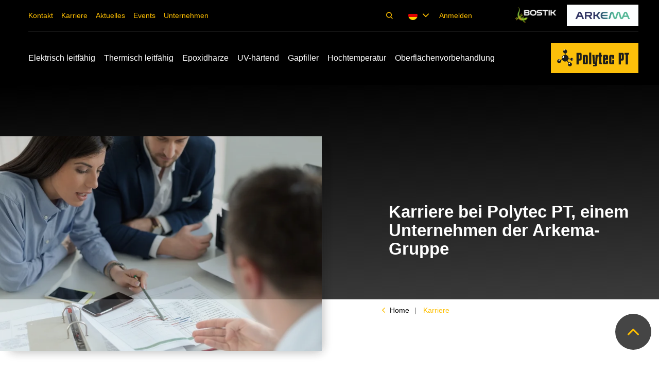

--- FILE ---
content_type: text/html; charset=utf-8
request_url: https://www.polytec-pt.com/de/karriere
body_size: 6587
content:
<!DOCTYPE html>
<html lang="de">
<head>

<meta charset="utf-8">
<!-- 
	This website is powered by TYPO3 - inspiring people to share!
	TYPO3 is a free open source Content Management Framework initially created by Kasper Skaarhoj and licensed under GNU/GPL.
	TYPO3 is copyright 1998-2026 of Kasper Skaarhoj. Extensions are copyright of their respective owners.
	Information and contribution at https://typo3.org/
-->


<link rel="icon" href="/_assets/84514323f9a633df7473f236fe3bd31e/Icons/favicon-pt.ico" type="image/vnd.microsoft.icon">
<title>Aktuelle Stellenangebote bei Polytec PT - Polytec PT</title>
<meta http-equiv="x-ua-compatible" content="IE=edge">
<meta name="generator" content="TYPO3 CMS">
<meta name="description" content="Hier finden Sie alle vakanten Stellen bei Polytec PT. Bewerben Sie sich bei uns, wir freuen uns auf Sie!">
<meta name="viewport" content="width=device-width, initial-scale=1, shrink-to-fit=no">
<meta name="robots" content="index,follow">
<meta property="og:title" content="Ihre Karriere bei Polytec PT">
<meta property="og:description" content="Hier finden Sie alle vakanten Stellen bei Polytec PT. Bewerben Sie sich bei uns, wir freuen uns auf Sie!">
<meta name="twitter:card" content="summary">
<meta name="twitter:title" content="Your career at Polytec">
<meta name="twitter:description" content="We at Polytec are always in search for both young talents and experts with a wealth of experience.">
<meta name="apple-mobile-web-app-capable" content="no">
<meta name="format-detection" content="telephone=no">
<meta name="google" content="notranslate">


<link rel="stylesheet" href="/typo3temp/assets/compressed/merged-f6f29052f9dd58e4a6b404eea019e16c-8bb9d669254f1c857183c43e74250257.css?1768663971" media="all" nonce="X1SRZK8jN54HgI6vvptLqujaDoluZQ0Wl03sj4-SUfLmSfsGtTDldw">






<link rel="icon" type="image/svg+xml" href="/fileadmin/favicon/favicon.svg" />
<link rel="shortcut icon" href="/fileadmin/favicon/favicon.ico" />
<link rel="icon" type="image/png" href="/fileadmin/favicon/favicon-96x96.png" sizes="96x96" />
<link rel="apple-touch-icon" sizes="180x180" href="/fileadmin/favicon/apple-touch-icon.png" />
<link rel="manifest" href="/fileadmin/favicon/site.webmanifest" />            <link rel="preload" href="/_assets/84514323f9a633df7473f236fe3bd31e/Fonts/polytec-icons/polytec-icons.woff?jcspdd" as="font" type="font/woff" crossorigin >
            <link rel="preload" href="/_assets/84514323f9a633df7473f236fe3bd31e/Fonts/polytec-icons/polytec-icons.ttf?jcspdd" as="font" type="font/ttf" crossorigin >
            <link rel="stylesheet" href="/_assets/84514323f9a633df7473f236fe3bd31e/Fonts/polytec-icons/icons.css" >            <script id="Cookiebot" src="https://consent.cookiebot.com/uc.js" data-cbid="ee2ba017-d697-42ca-94cd-567e5e2527a1" nonce="X1SRZK8jN54HgI6vvptLqujaDoluZQ0Wl03sj4-SUfLmSfsGtTDldw" data-blockingmode="auto" type="text/javascript"></script>        <!-- Google Tag Manager -->
        <script nonce="X1SRZK8jN54HgI6vvptLqujaDoluZQ0Wl03sj4-SUfLmSfsGtTDldw">(function(w,d,s,l,i){w[l]=w[l]||[];w[l].push({'gtm.start':
        new Date().getTime(),event:'gtm.js'});var f=d.getElementsByTagName(s)[0],
        j=d.createElement(s),dl=l!='dataLayer'?'&l='+l:'';j.async=true;j.src=
        'https://www.googletagmanager.com/gtm.js?id='+i+dl;f.parentNode.insertBefore(j,f);
        })(window,document,'script','dataLayer','GTM-NC9B9MH');</script>
        <!-- End Google Tag Manager -->
<link rel="canonical" href="https://www.polytec-pt.com/de/karriere"/>

<script type="application/ld+json" id="ext-schema-jsonld">{"@context":"https://schema.org/","@type":"WebPage"}</script>
</head>
<body class="_pt">
        <!-- Google Tag Manager (noscript) -->
        <noscript><iframe src="https://www.googletagmanager.com/ns.html?id=GTM-NC9B9MH"
        height="0" width="0" style="display:none;visibility:hidden"></iframe></noscript>
        <!-- End Google Tag Manager (noscript) -->
<header class="header"><nav class="mobile-nav"><div class="nav-top-logos"><div class="container"><div class="logos-bar"><a class="header-logo-secondary" href="https://www.bostik.com/germany/de/" title="Bostik"><img src="/_assets/84514323f9a633df7473f236fe3bd31e/Images/Bostik.png" alt="Polytec GmbH"  width="104" height="42"></a><a class="header-logo-secondary" href="https://www.arkema.com/germany/de/" title="Arkema"><img src="/_assets/84514323f9a633df7473f236fe3bd31e/Images/Arkema.jpg" alt="Polytec GmbH"  width="138" height="42"></a></div></div></div><div class="nav-top"><div class="nav-btn"><span class="sp-1"></span><span class="sp-2"></span><span class="sp-3"></span></div><div class="nav-search-container"><div class="open-nav-search icon-search"></div><div class="searchbox"><div class="tx-solr-search-form col-lg-9"><form method="get" id="tx-solr-search-form-pi-results" action="/de/suche" data-suggest="/de/suche?type=7384" data-suggest-header="Top Results" accept-charset="utf-8"><label class="input-group"><input type="text" class="tx-solr-q js-solr-q tx-solr-suggest tx-solr-suggest-focus form-control" name="tx_solr[q]" value="" autocomplete="off"/><span class="input-group-btn"><button class="btn btn-default tx-solr-submit" type="submit"><span class="icon-search"></span><span>
							Suchen
						</span></button></span></label></form></div></div><div class="close-nav-search"></div></div><div class="nav-additions"><div class="language-selector"><div class="select"><span class="current-lang"><span class="flag-icon flag-icon-de flag-icon-squared"></span><div class="dropdown-trigger"><i class="icon-arrow-down"></i></div></span><ul class="lang-list"><li class="lang-item"><a href="/int/karriere" title="English" class="lang-item__link"><span class="flag-icon flag-icon-int flag-icon-squared"></span>
                                    INT
                                </a></li></ul></div></div><div class="nav-additions__actions"><a href="/de/login?return_url=https%3A%2F%2Fwww.polytec-pt.com%2Fde%2Fkarriere&amp;cHash=6fa89354a0f2fd143d3a4b29f79f251a" class="log-in">
                Anmelden
            </a></div></div><a class="header-logo" href="/de/"><img src="/_assets/84514323f9a633df7473f236fe3bd31e/Images/polytec-pt-logo.svg" alt="Polytec GmbH" width="170" height="158"></a></div><div class="nav-main"><div class="nav-main__outer"><div class="nav-main__inner"><ul class="nav-list"><li class="nav-item"><a href="/de/elektrisch-leitfaehig" id="nav-item-5273"
                               class="nav-link nav-link-top-level "  title="Verknüpfung Elektrisch leitfähig" aria-haspopup="true" ><span class="nav-link-text">Elektrisch leitfähig</span></a><span class="show-submenu"><i class="icon-arrow-right"></i></span><div class="sub-menu level-2"><div class="sub-menu__back"><span class="sub-menu__back-btn"><i class="icon-arrow-left"></i>
                                            Back
                                        </span></div><ul class="nav-list" aria-labelledby="nav-item-5273"><li class="nav-item"><a href="/de/elektrisch-leitfaehig/anwendungsbereiche" class="nav-link"  title="Verknüpfung Anwendungsbereiche"><span class="nav-link-text">Anwendungsbereiche</span></a><span class="show-submenu"><i class="icon-arrow-right"></i></span><div class="sub-menu level-3"><div class="sub-menu__back"><span class="sub-menu__back-btn"><i class="icon-arrow-left"></i>
                                                                Back
                                                            </span></div><ul class="nav-list" aria-labelledby="nav-item-5273"><li class="nav-item"><a href="/de/elektrisch-leitfaehig/anwendungsbereiche/automotive"
                                                                       class="nav-link" 
                                                                       title="Verknüpfung Automotive"><span class="nav-link-text">Automotive</span></a></li><li class="nav-item"><a href="/de/elektrisch-leitfaehig/anwendungsbereiche/beleuchtungstechnik"
                                                                       class="nav-link" 
                                                                       title="Verknüpfung Beleuchtungstechnik"><span class="nav-link-text">Beleuchtungstechnik</span></a></li><li class="nav-item"><a href="/de/elektrisch-leitfaehig/anwendungsbereiche/elektronik"
                                                                       class="nav-link" 
                                                                       title="Verknüpfung Elektronik"><span class="nav-link-text">Elektronik</span></a></li><li class="nav-item"><a href="/de/elektrisch-leitfaehig/anwendungsbereiche/flexible-elektronik"
                                                                       class="nav-link" 
                                                                       title="Verknüpfung Flexible Elektronik"><span class="nav-link-text">Flexible Elektronik</span></a></li><li class="nav-item"><a href="/de/elektrisch-leitfaehig/anwendungsbereiche/medizintechnik"
                                                                       class="nav-link" 
                                                                       title="Verknüpfung Medizintechnik"><span class="nav-link-text">Medizintechnik</span></a></li><li class="nav-item"><a href="/de/elektrisch-leitfaehig/anwendungsbereiche/photovoltaik"
                                                                       class="nav-link" 
                                                                       title="Verknüpfung Photovoltaik"><span class="nav-link-text">Photovoltaik</span></a></li><li class="nav-item"><a href="/de/elektrisch-leitfaehig/anwendungsbereiche/smart-cards"
                                                                       class="nav-link" 
                                                                       title="Verknüpfung Smart Cards"><span class="nav-link-text">Smart Cards</span></a></li></ul></div></li><li class="nav-item"><a href="/de/elektrisch-leitfaehig/produkte" class="nav-link"  title="Verknüpfung Produkte"><span class="nav-link-text">Produkte</span></a><span class="show-submenu"><i class="icon-arrow-right"></i></span><div class="sub-menu level-3"><div class="sub-menu__back"><span class="sub-menu__back-btn"><i class="icon-arrow-left"></i>
                                                                Back
                                                            </span></div><ul class="nav-list" aria-labelledby="nav-item-5273"><li class="nav-item"><a href="/de/elektrisch-leitfaehig/produkte/zweikomponentige-epoxidharzklebstoffe"
                                                                       class="nav-link" 
                                                                       title="Verknüpfung 2-K Epoxidharzklebstoffe"><span class="nav-link-text">2-K Epoxidharzklebstoffe</span></a></li><li class="nav-item"><a href="/de/elektrisch-leitfaehig/produkte/epoxidharze-einkomponentig-vorgemischt-und-tiefgefroren"
                                                                       class="nav-link" 
                                                                       title="Verknüpfung 1-K Epoxidharzklebstoffe vorgemischt und tiefgefroren"><span class="nav-link-text">1-K Epoxidharzklebstoffe vorgemischt und tiefgefroren</span></a></li><li class="nav-item"><a href="/de/elektrisch-leitfaehig/produkte/polyurethane-einkomponentig"
                                                                       class="nav-link" 
                                                                       title="Verknüpfung 1-K Polyurethane"><span class="nav-link-text">1-K Polyurethane</span></a></li></ul></div></li></ul></div></li><li class="nav-item"><a href="/de/thermisch-leitfaehig" id="nav-item-5278"
                               class="nav-link nav-link-top-level "  title="Verknüpfung Thermisch leitfähig" aria-haspopup="true" ><span class="nav-link-text">Thermisch leitfähig</span></a><span class="show-submenu"><i class="icon-arrow-right"></i></span><div class="sub-menu level-2"><div class="sub-menu__back"><span class="sub-menu__back-btn"><i class="icon-arrow-left"></i>
                                            Back
                                        </span></div><ul class="nav-list" aria-labelledby="nav-item-5278"><li class="nav-item"><a href="/de/thermisch-leitfaehig/anwendungsbereiche" class="nav-link"  title="Verknüpfung Anwendungsbereiche"><span class="nav-link-text">Anwendungsbereiche</span></a><span class="show-submenu"><i class="icon-arrow-right"></i></span><div class="sub-menu level-3"><div class="sub-menu__back"><span class="sub-menu__back-btn"><i class="icon-arrow-left"></i>
                                                                Back
                                                            </span></div><ul class="nav-list" aria-labelledby="nav-item-5278"><li class="nav-item"><a href="/de/thermisch-leitfaehig/anwendungsbereiche/batterien"
                                                                       class="nav-link" 
                                                                       title="Verknüpfung Batterien"><span class="nav-link-text">Batterien</span></a></li><li class="nav-item"><a href="/de/thermisch-leitfaehig/anwendungsbereiche/beleuchtungstechnik"
                                                                       class="nav-link" 
                                                                       title="Verknüpfung Beleuchtungstechnik"><span class="nav-link-text">Beleuchtungstechnik</span></a></li><li class="nav-item"><a href="/de/thermisch-leitfaehig/anwendungsbereiche/elektromotoren"
                                                                       class="nav-link" 
                                                                       title="Verknüpfung Elektromotoren"><span class="nav-link-text">Elektromotoren</span></a></li><li class="nav-item"><a href="/de/thermisch-leitfaehig/anwendungsbereiche/elektronik"
                                                                       class="nav-link" 
                                                                       title="Verknüpfung Elektronik"><span class="nav-link-text">Elektronik</span></a></li><li class="nav-item"><a href="/de/thermisch-leitfaehig/anwendungsbereiche/maschinenbau"
                                                                       class="nav-link" 
                                                                       title="Verknüpfung Maschinenbau"><span class="nav-link-text">Maschinenbau</span></a></li><li class="nav-item"><a href="/de/thermisch-leitfaehig/anwendungsbereiche/solarthermie"
                                                                       class="nav-link" 
                                                                       title="Verknüpfung Solarthermie"><span class="nav-link-text">Solarthermie</span></a></li></ul></div></li><li class="nav-item"><a href="/de/thermisch-leitfaehig/produkte" class="nav-link"  title="Verknüpfung Produkte"><span class="nav-link-text">Produkte</span></a><span class="show-submenu"><i class="icon-arrow-right"></i></span><div class="sub-menu level-3"><div class="sub-menu__back"><span class="sub-menu__back-btn"><i class="icon-arrow-left"></i>
                                                                Back
                                                            </span></div><ul class="nav-list" aria-labelledby="nav-item-5278"><li class="nav-item"><a href="/de/thermisch-leitfaehig/produkte/2-k-epoxidharzklebstoffe"
                                                                       class="nav-link" 
                                                                       title="Verknüpfung 2-K Epoxidharzklebstoffe"><span class="nav-link-text">2-K Epoxidharzklebstoffe</span></a></li><li class="nav-item"><a href="/de/thermisch-leitfaehig/produkte/1-k-epoxidharzklebstoffe"
                                                                       class="nav-link" 
                                                                       title="Verknüpfung 1-K Epoxidharzklebstoffe"><span class="nav-link-text">1-K Epoxidharzklebstoffe</span></a></li><li class="nav-item"><a href="/de/thermisch-leitfaehig/produkte/epoxidharze-doppelkammerkartuschen"
                                                                       class="nav-link" 
                                                                       title="Verknüpfung Epoxidharzklebstoffe, Doppelkammerkartuschen"><span class="nav-link-text">Epoxidharzklebstoffe, Doppelkammerkartuschen</span></a></li></ul></div></li></ul></div></li><li class="nav-item"><a href="/de/epoxidharze" id="nav-item-5286"
                               class="nav-link nav-link-top-level "  title="Verknüpfung Epoxidharze" aria-haspopup="true" ><span class="nav-link-text">Epoxidharze</span></a><span class="show-submenu"><i class="icon-arrow-right"></i></span><div class="sub-menu level-2"><div class="sub-menu__back"><span class="sub-menu__back-btn"><i class="icon-arrow-left"></i>
                                            Back
                                        </span></div><ul class="nav-list" aria-labelledby="nav-item-5286"><li class="nav-item"><a href="/de/epoxidharze/anwendungsbereiche" class="nav-link"  title="Verknüpfung Anwendungsbereiche"><span class="nav-link-text">Anwendungsbereiche</span></a><span class="show-submenu"><i class="icon-arrow-right"></i></span><div class="sub-menu level-3"><div class="sub-menu__back"><span class="sub-menu__back-btn"><i class="icon-arrow-left"></i>
                                                                Back
                                                            </span></div><ul class="nav-list" aria-labelledby="nav-item-5286"><li class="nav-item"><a href="/de/epoxidharze/anwendungsbereiche/elektronik"
                                                                       class="nav-link" 
                                                                       title="Verknüpfung Elektronik"><span class="nav-link-text">Elektronik</span></a></li><li class="nav-item"><a href="/de/epoxidharze/anwendungsbereiche/maschinenbau"
                                                                       class="nav-link" 
                                                                       title="Verknüpfung Maschinenbau"><span class="nav-link-text">Maschinenbau</span></a></li><li class="nav-item"><a href="/de/epoxidharze/anwendungsbereiche/medizintechnik"
                                                                       class="nav-link" 
                                                                       title="Verknüpfung Medizintechnik"><span class="nav-link-text">Medizintechnik</span></a></li><li class="nav-item"><a href="/de/epoxidharze/anwendungsbereiche/optik"
                                                                       class="nav-link" 
                                                                       title="Verknüpfung Optik"><span class="nav-link-text">Optik</span></a></li></ul></div></li><li class="nav-item"><a href="/de/epoxidharze/produkte" class="nav-link"  title="Verknüpfung Produkte"><span class="nav-link-text">Produkte</span></a><span class="show-submenu"><i class="icon-arrow-right"></i></span><div class="sub-menu level-3"><div class="sub-menu__back"><span class="sub-menu__back-btn"><i class="icon-arrow-left"></i>
                                                                Back
                                                            </span></div><ul class="nav-list" aria-labelledby="nav-item-5286"><li class="nav-item"><a href="/de/epoxidharze/produkte/2-k-epoxidharzklebstoffe"
                                                                       class="nav-link" 
                                                                       title="Verknüpfung 2-K Epoxidharzklebstoffe"><span class="nav-link-text">2-K Epoxidharzklebstoffe</span></a></li><li class="nav-item"><a href="/de/epoxidharze/produkte/1-k-epoxidharzklebstoffe"
                                                                       class="nav-link" 
                                                                       title="Verknüpfung 1-K Epoxidharzklebstoffe"><span class="nav-link-text">1-K Epoxidharzklebstoffe</span></a></li></ul></div></li></ul></div></li><li class="nav-item"><a href="/de/uv-haertend" id="nav-item-5287"
                               class="nav-link nav-link-top-level "  title="Verknüpfung UV-härtend" aria-haspopup="true" ><span class="nav-link-text">UV-härtend</span></a><span class="show-submenu"><i class="icon-arrow-right"></i></span><div class="sub-menu level-2"><div class="sub-menu__back"><span class="sub-menu__back-btn"><i class="icon-arrow-left"></i>
                                            Back
                                        </span></div><ul class="nav-list" aria-labelledby="nav-item-5287"><li class="nav-item"><a href="/de/uv-haertend/anwendungsbereiche" class="nav-link"  title="Verknüpfung Anwendungsbereiche"><span class="nav-link-text">Anwendungsbereiche</span></a><span class="show-submenu"><i class="icon-arrow-right"></i></span><div class="sub-menu level-3"><div class="sub-menu__back"><span class="sub-menu__back-btn"><i class="icon-arrow-left"></i>
                                                                Back
                                                            </span></div><ul class="nav-list" aria-labelledby="nav-item-5287"><li class="nav-item"><a href="/de/uv-haertend/anwendungsbereiche/default-title"
                                                                       class="nav-link" 
                                                                       title="Verknüpfung Automotive"><span class="nav-link-text">Automotive</span></a></li><li class="nav-item"><a href="/de/uv-haertend/anwendungsbereiche/elektronik"
                                                                       class="nav-link" 
                                                                       title="Verknüpfung Elektronik"><span class="nav-link-text">Elektronik</span></a></li><li class="nav-item"><a href="/de/uv-haertend/anwendungsbereiche/medizintechnik"
                                                                       class="nav-link" 
                                                                       title="Verknüpfung Medizintechnik"><span class="nav-link-text">Medizintechnik</span></a></li><li class="nav-item"><a href="/de/uv-haertend/anwendungsbereiche/optik"
                                                                       class="nav-link" 
                                                                       title="Verknüpfung Optik"><span class="nav-link-text">Optik</span></a></li></ul></div></li><li class="nav-item"><a href="/de/uv-haertend/produkte" class="nav-link"  title="Verknüpfung Produkte"><span class="nav-link-text">Produkte</span></a><span class="show-submenu"><i class="icon-arrow-right"></i></span><div class="sub-menu level-3"><div class="sub-menu__back"><span class="sub-menu__back-btn"><i class="icon-arrow-left"></i>
                                                                Back
                                                            </span></div><ul class="nav-list" aria-labelledby="nav-item-5287"><li class="nav-item"><a href="/de/uv-haertend/produkte/uv-klebstoffe-rein-lichthaertend"
                                                                       class="nav-link" 
                                                                       title="Verknüpfung UV-Klebstoffe, rein lichthärtend"><span class="nav-link-text">UV-Klebstoffe, rein lichthärtend</span></a></li><li class="nav-item"><a href="/de/uv-haertend/produkte/uv-klebstoffe-dualhaertend"
                                                                       class="nav-link" 
                                                                       title="Verknüpfung UV-Klebstoffe, dualhärtend"><span class="nav-link-text">UV-Klebstoffe, dualhärtend</span></a></li><li class="nav-item"><a href="/de/uv-haertend/produkte/thermisch-haertend"
                                                                       class="nav-link" 
                                                                       title="Verknüpfung Thermisch härtend"><span class="nav-link-text">Thermisch härtend</span></a></li><li class="nav-item"><a href="/de/uv-haertend/produkte/uv-aushaertungslampe"
                                                                       class="nav-link" 
                                                                       title="Verknüpfung UV-Aushärtungslampe"><span class="nav-link-text">UV-Aushärtungslampe</span></a></li></ul></div></li></ul></div></li><li class="nav-item"><a href="/de/gapfiller" id="nav-item-5289"
                               class="nav-link nav-link-top-level "  title="Verknüpfung Gapfiller" aria-haspopup="true" ><span class="nav-link-text">Gapfiller</span></a><span class="show-submenu"><i class="icon-arrow-right"></i></span><div class="sub-menu level-2"><div class="sub-menu__back"><span class="sub-menu__back-btn"><i class="icon-arrow-left"></i>
                                            Back
                                        </span></div><ul class="nav-list" aria-labelledby="nav-item-5289"><li class="nav-item"><a href="/de/gapfiller/anwendungsbereiche" class="nav-link"  title="Verknüpfung Anwendungsbereiche"><span class="nav-link-text">Anwendungsbereiche</span></a><span class="show-submenu"><i class="icon-arrow-right"></i></span><div class="sub-menu level-3"><div class="sub-menu__back"><span class="sub-menu__back-btn"><i class="icon-arrow-left"></i>
                                                                Back
                                                            </span></div><ul class="nav-list" aria-labelledby="nav-item-5289"><li class="nav-item"><a href="/de/gapfiller/anwendungsbereiche/batterien"
                                                                       class="nav-link" 
                                                                       title="Verknüpfung Batterien"><span class="nav-link-text">Batterien</span></a></li><li class="nav-item"><a href="/de/gapfiller/anwendungsbereiche/elektronik"
                                                                       class="nav-link" 
                                                                       title="Verknüpfung Elektronik"><span class="nav-link-text">Elektronik</span></a></li></ul></div></li><li class="nav-item"><a href="/de/gapfiller/produkte" class="nav-link"  title="Verknüpfung Produkte"><span class="nav-link-text">Produkte</span></a><span class="show-submenu"><i class="icon-arrow-right"></i></span><div class="sub-menu level-3"><div class="sub-menu__back"><span class="sub-menu__back-btn"><i class="icon-arrow-left"></i>
                                                                Back
                                                            </span></div><ul class="nav-list" aria-labelledby="nav-item-5289"><li class="nav-item"><a href="/de/gapfiller/produkte/2-k-gapfiller-vernetzend"
                                                                       class="nav-link" 
                                                                       title="Verknüpfung 2-K Gapfiller, vernetzend"><span class="nav-link-text">2-K Gapfiller, vernetzend</span></a></li><li class="nav-item"><a href="/de/gapfiller/produkte/1-k-gapfiller-nicht-vernetzend"
                                                                       class="nav-link" 
                                                                       title="Verknüpfung 1-K Gapfiller, nicht vernetzend"><span class="nav-link-text">1-K Gapfiller, nicht vernetzend</span></a></li></ul></div></li></ul></div></li><li class="nav-item"><a href="/de/hochtemperatur" id="nav-item-5847"
                               class="nav-link nav-link-top-level "  title="Verknüpfung Hochtemperatur" aria-haspopup="true" ><span class="nav-link-text">Hochtemperatur</span></a><span class="show-submenu"><i class="icon-arrow-right"></i></span><div class="sub-menu level-2"><div class="sub-menu__back"><span class="sub-menu__back-btn"><i class="icon-arrow-left"></i>
                                            Back
                                        </span></div><ul class="nav-list" aria-labelledby="nav-item-5847"><li class="nav-item"><a href="/de/hochtemperatur/anwendungsbereiche" class="nav-link"  title="Verknüpfung Anwendungsbereiche"><span class="nav-link-text">Anwendungsbereiche</span></a><span class="show-submenu"><i class="icon-arrow-right"></i></span><div class="sub-menu level-3"><div class="sub-menu__back"><span class="sub-menu__back-btn"><i class="icon-arrow-left"></i>
                                                                Back
                                                            </span></div><ul class="nav-list" aria-labelledby="nav-item-5847"><li class="nav-item"><a href="/de/hochtemperatur/anwendungsbereiche/elektrotechnik"
                                                                       class="nav-link" 
                                                                       title="Verknüpfung Elektrotechnik"><span class="nav-link-text">Elektrotechnik</span></a></li><li class="nav-item"><a href="/de/hochtemperatur/anwendungsbereiche/maschinenbau"
                                                                       class="nav-link" 
                                                                       title="Verknüpfung Maschinenbau"><span class="nav-link-text">Maschinenbau</span></a></li></ul></div></li><li class="nav-item"><a href="/de/hochtemperatur/produkte" class="nav-link"  title="Verknüpfung Produkte"><span class="nav-link-text">Produkte</span></a><span class="show-submenu"><i class="icon-arrow-right"></i></span><div class="sub-menu level-3"><div class="sub-menu__back"><span class="sub-menu__back-btn"><i class="icon-arrow-left"></i>
                                                                Back
                                                            </span></div><ul class="nav-list" aria-labelledby="nav-item-5847"><li class="nav-item"><a href="/de/hochtemperatur/hochtemperatur-epoxide"
                                                                       class="nav-link" 
                                                                       title="Verknüpfung Hochtemperatur-Epoxide"><span class="nav-link-text">Hochtemperatur-Epoxide</span></a></li><li class="nav-item"><a href="/de/hochtemperatur/anorganische-klebstoffe"
                                                                       class="nav-link" 
                                                                       title="Verknüpfung Anorganische Klebstoffe"><span class="nav-link-text">Anorganische Klebstoffe</span></a></li></ul></div></li></ul></div></li><li class="nav-item"><a href="/de/oberflaechenvorbehandlung" id="nav-item-5846"
                               class="nav-link nav-link-top-level "  title="Verknüpfung Oberflächenvorbehandlung" aria-haspopup="true" ><span class="nav-link-text">Oberflächenvorbehandlung</span></a><span class="show-submenu"><i class="icon-arrow-right"></i></span><div class="sub-menu level-2"><div class="sub-menu__back"><span class="sub-menu__back-btn"><i class="icon-arrow-left"></i>
                                            Back
                                        </span></div><ul class="nav-list" aria-labelledby="nav-item-5846"><li class="nav-item"><a href="/de/oberflaechenvorbehandlung/anwendungsbereiche" class="nav-link"  title="Verknüpfung Anwendungsbereiche"><span class="nav-link-text">Anwendungsbereiche</span></a><span class="show-submenu"><i class="icon-arrow-right"></i></span><div class="sub-menu level-3"><div class="sub-menu__back"><span class="sub-menu__back-btn"><i class="icon-arrow-left"></i>
                                                                Back
                                                            </span></div><ul class="nav-list" aria-labelledby="nav-item-5846"><li class="nav-item"><a href="/de/oberflaechenvorbehandlung/anwendungsbereiche/default-title"
                                                                       class="nav-link" 
                                                                       title="Verknüpfung Automotive"><span class="nav-link-text">Automotive</span></a></li><li class="nav-item"><a href="/de/oberflaechenvorbehandlung/anwendungsbereiche/default-title-1"
                                                                       class="nav-link" 
                                                                       title="Verknüpfung Elektronik"><span class="nav-link-text">Elektronik</span></a></li><li class="nav-item"><a href="/de/oberflaechenvorbehandlung/anwendungsbereiche/medizintechnik"
                                                                       class="nav-link" 
                                                                       title="Verknüpfung Medizintechnik"><span class="nav-link-text">Medizintechnik</span></a></li></ul></div></li><li class="nav-item"><a href="/de/oberflaechenvorbehandlung/produkte" class="nav-link"  title="Verknüpfung Produkte"><span class="nav-link-text">Produkte</span></a><span class="show-submenu"><i class="icon-arrow-right"></i></span><div class="sub-menu level-3"><div class="sub-menu__back"><span class="sub-menu__back-btn"><i class="icon-arrow-left"></i>
                                                                Back
                                                            </span></div><ul class="nav-list" aria-labelledby="nav-item-5846"><li class="nav-item"><a href="/de/oberflaechenvorbehandlung/produkte/nanoflame"
                                                                       class="nav-link" 
                                                                       title="Verknüpfung Nanoflame"><span class="nav-link-text">Nanoflame</span></a></li><li class="nav-item"><a href="/de/oberflaechenvorbehandlung/produkte/haftvermittler"
                                                                       class="nav-link" 
                                                                       title="Verknüpfung Haftvermittler"><span class="nav-link-text">Haftvermittler</span></a></li></ul></div></li></ul></div></li></ul><div class="nav-meta"><ul class="nav-list"><li class="nav-item"><a href="/de/kontakt" class="nav-link"
                            title="Verknüpfung Kontakt"><span>Kontakt</span></a></li><li class="nav-item active"><a href="/de/karriere" class="nav-link"
                            title="Verknüpfung Karriere"><span>Karriere</span></a></li><li class="nav-item"><a href="/de/aktuelles" class="nav-link"
                            title="Verknüpfung Aktuelles"><span>Aktuelles</span></a></li><li class="nav-item"><a href="/de/events" class="nav-link"
                            title="Verknüpfung Events"><span>Events</span></a></li><li class="nav-item"><a href="/de/unternehmen" class="nav-link"
                            title="Verknüpfung Unternehmen"><span>Unternehmen</span></a></li></ul></div></div><div class="nav-footer"><div class="language-selector"><div class="select"><span class="current-lang"><span class="flag-icon flag-icon-de flag-icon-squared"></span><div class="dropdown-trigger"><i class="icon-arrow-down"></i></div></span><ul class="lang-list"><li class="lang-item"><a href="/int/karriere" title="English" class="lang-item__link"><span class="flag-icon flag-icon-int flag-icon-squared"></span>
                                    INT
                                </a></li></ul></div></div><div class="nav-additions__actions"><a href="/de/login?return_url=https%3A%2F%2Fwww.polytec-pt.com%2Fde%2Fkarriere&amp;cHash=6fa89354a0f2fd143d3a4b29f79f251a" class="log-in">
                Anmelden
            </a></div></div></div></div></nav><nav class="desktop-nav"><div class="desktop-navigation"><div class="desktop-navigation__main"><div class="desktop-navigation__main-inner"><div class="desktop-navigation__main-top"><div class="nav-meta"><ul class="nav-list"><li class="nav-item"><a href="/de/kontakt" class="nav-link"
                            title="Verknüpfung Kontakt"><span>Kontakt</span></a></li><li class="nav-item active"><a href="/de/karriere" class="nav-link"
                            title="Verknüpfung Karriere"><span>Karriere</span></a></li><li class="nav-item"><a href="/de/aktuelles" class="nav-link"
                            title="Verknüpfung Aktuelles"><span>Aktuelles</span></a></li><li class="nav-item"><a href="/de/events" class="nav-link"
                            title="Verknüpfung Events"><span>Events</span></a></li><li class="nav-item"><a href="/de/unternehmen" class="nav-link"
                            title="Verknüpfung Unternehmen"><span>Unternehmen</span></a></li></ul></div><div class="nav-additions"><div class="nav-search-container d-none d-lg-block"><div class="open-nav-search icon-search"></div><div class="searchbox"><div class="tx-solr-search-form col-lg-9"><form method="get" id="tx-solr-search-form-pi-results" action="/de/suche" data-suggest="/de/suche?type=7384" data-suggest-header="Top Results" accept-charset="utf-8"><label class="input-group"><input type="text" class="tx-solr-q js-solr-q tx-solr-suggest tx-solr-suggest-focus form-control" name="tx_solr[q]" value="" autocomplete="off"/><span class="input-group-btn"><button class="btn btn-default tx-solr-submit" type="submit"><span class="icon-search"></span><span>
							Suchen
						</span></button></span></label></form></div></div><div class="close-nav-search"></div></div><div class="language-selector"><div class="select"><span class="current-lang"><span class="flag-icon flag-icon-de flag-icon-squared"></span><div class="dropdown-trigger"><i class="icon-arrow-down"></i></div></span><ul class="lang-list"><li class="lang-item"><a href="/int/karriere" title="English" class="lang-item__link"><span class="flag-icon flag-icon-int flag-icon-squared"></span>
                                    INT
                                </a></li></ul></div></div><div class="nav-additions__actions"><a href="/de/login?return_url=https%3A%2F%2Fwww.polytec-pt.com%2Fde%2Fkarriere&amp;cHash=6fa89354a0f2fd143d3a4b29f79f251a" class="log-in">
                Anmelden
            </a></div></div><div class="desktop-logos__bar"><a class="header-logo-secondary" href="https://www.bostik.com/germany/de/"><img src="/_assets/84514323f9a633df7473f236fe3bd31e/Images/Bostik.png" alt="Polytec GmbH" ></a><a class="header-logo-secondary" href="https://www.arkema.com/germany/de/"><img src="/_assets/84514323f9a633df7473f236fe3bd31e/Images/Arkema.jpg" alt="Polytec GmbH" ></a></div></div><div class="desktop-navigation__main-bottom"><ul class="nav-list"><li class="nav-item"><a href="/de/elektrisch-leitfaehig" id="nav-item-5273"
                               class="nav-link nav-link-top-level "  title="Verknüpfung Elektrisch leitfähig" aria-haspopup="true" ><span class="nav-link-text">Elektrisch leitfähig</span></a><span class="show-submenu"><i class="icon-arrow-right"></i></span><div class="sub-menu level-2"><div class="sub-menu__back"><span class="sub-menu__back-btn"><i class="icon-arrow-left"></i>
                                            Back
                                        </span></div><ul class="nav-list" aria-labelledby="nav-item-5273"><li class="nav-item"><a href="/de/elektrisch-leitfaehig/anwendungsbereiche" class="nav-link"  title="Verknüpfung Anwendungsbereiche"><span class="nav-link-text">Anwendungsbereiche</span></a><span class="show-submenu"><i class="icon-arrow-right"></i></span><div class="sub-menu level-3"><div class="sub-menu__back"><span class="sub-menu__back-btn"><i class="icon-arrow-left"></i>
                                                                Back
                                                            </span></div><ul class="nav-list" aria-labelledby="nav-item-5273"><li class="nav-item"><a href="/de/elektrisch-leitfaehig/anwendungsbereiche/automotive"
                                                                       class="nav-link" 
                                                                       title="Verknüpfung Automotive"><span class="nav-link-text">Automotive</span></a></li><li class="nav-item"><a href="/de/elektrisch-leitfaehig/anwendungsbereiche/beleuchtungstechnik"
                                                                       class="nav-link" 
                                                                       title="Verknüpfung Beleuchtungstechnik"><span class="nav-link-text">Beleuchtungstechnik</span></a></li><li class="nav-item"><a href="/de/elektrisch-leitfaehig/anwendungsbereiche/elektronik"
                                                                       class="nav-link" 
                                                                       title="Verknüpfung Elektronik"><span class="nav-link-text">Elektronik</span></a></li><li class="nav-item"><a href="/de/elektrisch-leitfaehig/anwendungsbereiche/flexible-elektronik"
                                                                       class="nav-link" 
                                                                       title="Verknüpfung Flexible Elektronik"><span class="nav-link-text">Flexible Elektronik</span></a></li><li class="nav-item"><a href="/de/elektrisch-leitfaehig/anwendungsbereiche/medizintechnik"
                                                                       class="nav-link" 
                                                                       title="Verknüpfung Medizintechnik"><span class="nav-link-text">Medizintechnik</span></a></li><li class="nav-item"><a href="/de/elektrisch-leitfaehig/anwendungsbereiche/photovoltaik"
                                                                       class="nav-link" 
                                                                       title="Verknüpfung Photovoltaik"><span class="nav-link-text">Photovoltaik</span></a></li><li class="nav-item"><a href="/de/elektrisch-leitfaehig/anwendungsbereiche/smart-cards"
                                                                       class="nav-link" 
                                                                       title="Verknüpfung Smart Cards"><span class="nav-link-text">Smart Cards</span></a></li></ul></div></li><li class="nav-item"><a href="/de/elektrisch-leitfaehig/produkte" class="nav-link"  title="Verknüpfung Produkte"><span class="nav-link-text">Produkte</span></a><span class="show-submenu"><i class="icon-arrow-right"></i></span><div class="sub-menu level-3"><div class="sub-menu__back"><span class="sub-menu__back-btn"><i class="icon-arrow-left"></i>
                                                                Back
                                                            </span></div><ul class="nav-list" aria-labelledby="nav-item-5273"><li class="nav-item"><a href="/de/elektrisch-leitfaehig/produkte/zweikomponentige-epoxidharzklebstoffe"
                                                                       class="nav-link" 
                                                                       title="Verknüpfung 2-K Epoxidharzklebstoffe"><span class="nav-link-text">2-K Epoxidharzklebstoffe</span></a></li><li class="nav-item"><a href="/de/elektrisch-leitfaehig/produkte/epoxidharze-einkomponentig-vorgemischt-und-tiefgefroren"
                                                                       class="nav-link" 
                                                                       title="Verknüpfung 1-K Epoxidharzklebstoffe vorgemischt und tiefgefroren"><span class="nav-link-text">1-K Epoxidharzklebstoffe vorgemischt und tiefgefroren</span></a></li><li class="nav-item"><a href="/de/elektrisch-leitfaehig/produkte/polyurethane-einkomponentig"
                                                                       class="nav-link" 
                                                                       title="Verknüpfung 1-K Polyurethane"><span class="nav-link-text">1-K Polyurethane</span></a></li></ul></div></li></ul></div></li><li class="nav-item"><a href="/de/thermisch-leitfaehig" id="nav-item-5278"
                               class="nav-link nav-link-top-level "  title="Verknüpfung Thermisch leitfähig" aria-haspopup="true" ><span class="nav-link-text">Thermisch leitfähig</span></a><span class="show-submenu"><i class="icon-arrow-right"></i></span><div class="sub-menu level-2"><div class="sub-menu__back"><span class="sub-menu__back-btn"><i class="icon-arrow-left"></i>
                                            Back
                                        </span></div><ul class="nav-list" aria-labelledby="nav-item-5278"><li class="nav-item"><a href="/de/thermisch-leitfaehig/anwendungsbereiche" class="nav-link"  title="Verknüpfung Anwendungsbereiche"><span class="nav-link-text">Anwendungsbereiche</span></a><span class="show-submenu"><i class="icon-arrow-right"></i></span><div class="sub-menu level-3"><div class="sub-menu__back"><span class="sub-menu__back-btn"><i class="icon-arrow-left"></i>
                                                                Back
                                                            </span></div><ul class="nav-list" aria-labelledby="nav-item-5278"><li class="nav-item"><a href="/de/thermisch-leitfaehig/anwendungsbereiche/batterien"
                                                                       class="nav-link" 
                                                                       title="Verknüpfung Batterien"><span class="nav-link-text">Batterien</span></a></li><li class="nav-item"><a href="/de/thermisch-leitfaehig/anwendungsbereiche/beleuchtungstechnik"
                                                                       class="nav-link" 
                                                                       title="Verknüpfung Beleuchtungstechnik"><span class="nav-link-text">Beleuchtungstechnik</span></a></li><li class="nav-item"><a href="/de/thermisch-leitfaehig/anwendungsbereiche/elektromotoren"
                                                                       class="nav-link" 
                                                                       title="Verknüpfung Elektromotoren"><span class="nav-link-text">Elektromotoren</span></a></li><li class="nav-item"><a href="/de/thermisch-leitfaehig/anwendungsbereiche/elektronik"
                                                                       class="nav-link" 
                                                                       title="Verknüpfung Elektronik"><span class="nav-link-text">Elektronik</span></a></li><li class="nav-item"><a href="/de/thermisch-leitfaehig/anwendungsbereiche/maschinenbau"
                                                                       class="nav-link" 
                                                                       title="Verknüpfung Maschinenbau"><span class="nav-link-text">Maschinenbau</span></a></li><li class="nav-item"><a href="/de/thermisch-leitfaehig/anwendungsbereiche/solarthermie"
                                                                       class="nav-link" 
                                                                       title="Verknüpfung Solarthermie"><span class="nav-link-text">Solarthermie</span></a></li></ul></div></li><li class="nav-item"><a href="/de/thermisch-leitfaehig/produkte" class="nav-link"  title="Verknüpfung Produkte"><span class="nav-link-text">Produkte</span></a><span class="show-submenu"><i class="icon-arrow-right"></i></span><div class="sub-menu level-3"><div class="sub-menu__back"><span class="sub-menu__back-btn"><i class="icon-arrow-left"></i>
                                                                Back
                                                            </span></div><ul class="nav-list" aria-labelledby="nav-item-5278"><li class="nav-item"><a href="/de/thermisch-leitfaehig/produkte/2-k-epoxidharzklebstoffe"
                                                                       class="nav-link" 
                                                                       title="Verknüpfung 2-K Epoxidharzklebstoffe"><span class="nav-link-text">2-K Epoxidharzklebstoffe</span></a></li><li class="nav-item"><a href="/de/thermisch-leitfaehig/produkte/1-k-epoxidharzklebstoffe"
                                                                       class="nav-link" 
                                                                       title="Verknüpfung 1-K Epoxidharzklebstoffe"><span class="nav-link-text">1-K Epoxidharzklebstoffe</span></a></li><li class="nav-item"><a href="/de/thermisch-leitfaehig/produkte/epoxidharze-doppelkammerkartuschen"
                                                                       class="nav-link" 
                                                                       title="Verknüpfung Epoxidharzklebstoffe, Doppelkammerkartuschen"><span class="nav-link-text">Epoxidharzklebstoffe, Doppelkammerkartuschen</span></a></li></ul></div></li></ul></div></li><li class="nav-item"><a href="/de/epoxidharze" id="nav-item-5286"
                               class="nav-link nav-link-top-level "  title="Verknüpfung Epoxidharze" aria-haspopup="true" ><span class="nav-link-text">Epoxidharze</span></a><span class="show-submenu"><i class="icon-arrow-right"></i></span><div class="sub-menu level-2"><div class="sub-menu__back"><span class="sub-menu__back-btn"><i class="icon-arrow-left"></i>
                                            Back
                                        </span></div><ul class="nav-list" aria-labelledby="nav-item-5286"><li class="nav-item"><a href="/de/epoxidharze/anwendungsbereiche" class="nav-link"  title="Verknüpfung Anwendungsbereiche"><span class="nav-link-text">Anwendungsbereiche</span></a><span class="show-submenu"><i class="icon-arrow-right"></i></span><div class="sub-menu level-3"><div class="sub-menu__back"><span class="sub-menu__back-btn"><i class="icon-arrow-left"></i>
                                                                Back
                                                            </span></div><ul class="nav-list" aria-labelledby="nav-item-5286"><li class="nav-item"><a href="/de/epoxidharze/anwendungsbereiche/elektronik"
                                                                       class="nav-link" 
                                                                       title="Verknüpfung Elektronik"><span class="nav-link-text">Elektronik</span></a></li><li class="nav-item"><a href="/de/epoxidharze/anwendungsbereiche/maschinenbau"
                                                                       class="nav-link" 
                                                                       title="Verknüpfung Maschinenbau"><span class="nav-link-text">Maschinenbau</span></a></li><li class="nav-item"><a href="/de/epoxidharze/anwendungsbereiche/medizintechnik"
                                                                       class="nav-link" 
                                                                       title="Verknüpfung Medizintechnik"><span class="nav-link-text">Medizintechnik</span></a></li><li class="nav-item"><a href="/de/epoxidharze/anwendungsbereiche/optik"
                                                                       class="nav-link" 
                                                                       title="Verknüpfung Optik"><span class="nav-link-text">Optik</span></a></li></ul></div></li><li class="nav-item"><a href="/de/epoxidharze/produkte" class="nav-link"  title="Verknüpfung Produkte"><span class="nav-link-text">Produkte</span></a><span class="show-submenu"><i class="icon-arrow-right"></i></span><div class="sub-menu level-3"><div class="sub-menu__back"><span class="sub-menu__back-btn"><i class="icon-arrow-left"></i>
                                                                Back
                                                            </span></div><ul class="nav-list" aria-labelledby="nav-item-5286"><li class="nav-item"><a href="/de/epoxidharze/produkte/2-k-epoxidharzklebstoffe"
                                                                       class="nav-link" 
                                                                       title="Verknüpfung 2-K Epoxidharzklebstoffe"><span class="nav-link-text">2-K Epoxidharzklebstoffe</span></a></li><li class="nav-item"><a href="/de/epoxidharze/produkte/1-k-epoxidharzklebstoffe"
                                                                       class="nav-link" 
                                                                       title="Verknüpfung 1-K Epoxidharzklebstoffe"><span class="nav-link-text">1-K Epoxidharzklebstoffe</span></a></li></ul></div></li></ul></div></li><li class="nav-item"><a href="/de/uv-haertend" id="nav-item-5287"
                               class="nav-link nav-link-top-level "  title="Verknüpfung UV-härtend" aria-haspopup="true" ><span class="nav-link-text">UV-härtend</span></a><span class="show-submenu"><i class="icon-arrow-right"></i></span><div class="sub-menu level-2"><div class="sub-menu__back"><span class="sub-menu__back-btn"><i class="icon-arrow-left"></i>
                                            Back
                                        </span></div><ul class="nav-list" aria-labelledby="nav-item-5287"><li class="nav-item"><a href="/de/uv-haertend/anwendungsbereiche" class="nav-link"  title="Verknüpfung Anwendungsbereiche"><span class="nav-link-text">Anwendungsbereiche</span></a><span class="show-submenu"><i class="icon-arrow-right"></i></span><div class="sub-menu level-3"><div class="sub-menu__back"><span class="sub-menu__back-btn"><i class="icon-arrow-left"></i>
                                                                Back
                                                            </span></div><ul class="nav-list" aria-labelledby="nav-item-5287"><li class="nav-item"><a href="/de/uv-haertend/anwendungsbereiche/default-title"
                                                                       class="nav-link" 
                                                                       title="Verknüpfung Automotive"><span class="nav-link-text">Automotive</span></a></li><li class="nav-item"><a href="/de/uv-haertend/anwendungsbereiche/elektronik"
                                                                       class="nav-link" 
                                                                       title="Verknüpfung Elektronik"><span class="nav-link-text">Elektronik</span></a></li><li class="nav-item"><a href="/de/uv-haertend/anwendungsbereiche/medizintechnik"
                                                                       class="nav-link" 
                                                                       title="Verknüpfung Medizintechnik"><span class="nav-link-text">Medizintechnik</span></a></li><li class="nav-item"><a href="/de/uv-haertend/anwendungsbereiche/optik"
                                                                       class="nav-link" 
                                                                       title="Verknüpfung Optik"><span class="nav-link-text">Optik</span></a></li></ul></div></li><li class="nav-item"><a href="/de/uv-haertend/produkte" class="nav-link"  title="Verknüpfung Produkte"><span class="nav-link-text">Produkte</span></a><span class="show-submenu"><i class="icon-arrow-right"></i></span><div class="sub-menu level-3"><div class="sub-menu__back"><span class="sub-menu__back-btn"><i class="icon-arrow-left"></i>
                                                                Back
                                                            </span></div><ul class="nav-list" aria-labelledby="nav-item-5287"><li class="nav-item"><a href="/de/uv-haertend/produkte/uv-klebstoffe-rein-lichthaertend"
                                                                       class="nav-link" 
                                                                       title="Verknüpfung UV-Klebstoffe, rein lichthärtend"><span class="nav-link-text">UV-Klebstoffe, rein lichthärtend</span></a></li><li class="nav-item"><a href="/de/uv-haertend/produkte/uv-klebstoffe-dualhaertend"
                                                                       class="nav-link" 
                                                                       title="Verknüpfung UV-Klebstoffe, dualhärtend"><span class="nav-link-text">UV-Klebstoffe, dualhärtend</span></a></li><li class="nav-item"><a href="/de/uv-haertend/produkte/thermisch-haertend"
                                                                       class="nav-link" 
                                                                       title="Verknüpfung Thermisch härtend"><span class="nav-link-text">Thermisch härtend</span></a></li><li class="nav-item"><a href="/de/uv-haertend/produkte/uv-aushaertungslampe"
                                                                       class="nav-link" 
                                                                       title="Verknüpfung UV-Aushärtungslampe"><span class="nav-link-text">UV-Aushärtungslampe</span></a></li></ul></div></li></ul></div></li><li class="nav-item"><a href="/de/gapfiller" id="nav-item-5289"
                               class="nav-link nav-link-top-level "  title="Verknüpfung Gapfiller" aria-haspopup="true" ><span class="nav-link-text">Gapfiller</span></a><span class="show-submenu"><i class="icon-arrow-right"></i></span><div class="sub-menu level-2"><div class="sub-menu__back"><span class="sub-menu__back-btn"><i class="icon-arrow-left"></i>
                                            Back
                                        </span></div><ul class="nav-list" aria-labelledby="nav-item-5289"><li class="nav-item"><a href="/de/gapfiller/anwendungsbereiche" class="nav-link"  title="Verknüpfung Anwendungsbereiche"><span class="nav-link-text">Anwendungsbereiche</span></a><span class="show-submenu"><i class="icon-arrow-right"></i></span><div class="sub-menu level-3"><div class="sub-menu__back"><span class="sub-menu__back-btn"><i class="icon-arrow-left"></i>
                                                                Back
                                                            </span></div><ul class="nav-list" aria-labelledby="nav-item-5289"><li class="nav-item"><a href="/de/gapfiller/anwendungsbereiche/batterien"
                                                                       class="nav-link" 
                                                                       title="Verknüpfung Batterien"><span class="nav-link-text">Batterien</span></a></li><li class="nav-item"><a href="/de/gapfiller/anwendungsbereiche/elektronik"
                                                                       class="nav-link" 
                                                                       title="Verknüpfung Elektronik"><span class="nav-link-text">Elektronik</span></a></li></ul></div></li><li class="nav-item"><a href="/de/gapfiller/produkte" class="nav-link"  title="Verknüpfung Produkte"><span class="nav-link-text">Produkte</span></a><span class="show-submenu"><i class="icon-arrow-right"></i></span><div class="sub-menu level-3"><div class="sub-menu__back"><span class="sub-menu__back-btn"><i class="icon-arrow-left"></i>
                                                                Back
                                                            </span></div><ul class="nav-list" aria-labelledby="nav-item-5289"><li class="nav-item"><a href="/de/gapfiller/produkte/2-k-gapfiller-vernetzend"
                                                                       class="nav-link" 
                                                                       title="Verknüpfung 2-K Gapfiller, vernetzend"><span class="nav-link-text">2-K Gapfiller, vernetzend</span></a></li><li class="nav-item"><a href="/de/gapfiller/produkte/1-k-gapfiller-nicht-vernetzend"
                                                                       class="nav-link" 
                                                                       title="Verknüpfung 1-K Gapfiller, nicht vernetzend"><span class="nav-link-text">1-K Gapfiller, nicht vernetzend</span></a></li></ul></div></li></ul></div></li><li class="nav-item"><a href="/de/hochtemperatur" id="nav-item-5847"
                               class="nav-link nav-link-top-level "  title="Verknüpfung Hochtemperatur" aria-haspopup="true" ><span class="nav-link-text">Hochtemperatur</span></a><span class="show-submenu"><i class="icon-arrow-right"></i></span><div class="sub-menu level-2"><div class="sub-menu__back"><span class="sub-menu__back-btn"><i class="icon-arrow-left"></i>
                                            Back
                                        </span></div><ul class="nav-list" aria-labelledby="nav-item-5847"><li class="nav-item"><a href="/de/hochtemperatur/anwendungsbereiche" class="nav-link"  title="Verknüpfung Anwendungsbereiche"><span class="nav-link-text">Anwendungsbereiche</span></a><span class="show-submenu"><i class="icon-arrow-right"></i></span><div class="sub-menu level-3"><div class="sub-menu__back"><span class="sub-menu__back-btn"><i class="icon-arrow-left"></i>
                                                                Back
                                                            </span></div><ul class="nav-list" aria-labelledby="nav-item-5847"><li class="nav-item"><a href="/de/hochtemperatur/anwendungsbereiche/elektrotechnik"
                                                                       class="nav-link" 
                                                                       title="Verknüpfung Elektrotechnik"><span class="nav-link-text">Elektrotechnik</span></a></li><li class="nav-item"><a href="/de/hochtemperatur/anwendungsbereiche/maschinenbau"
                                                                       class="nav-link" 
                                                                       title="Verknüpfung Maschinenbau"><span class="nav-link-text">Maschinenbau</span></a></li></ul></div></li><li class="nav-item"><a href="/de/hochtemperatur/produkte" class="nav-link"  title="Verknüpfung Produkte"><span class="nav-link-text">Produkte</span></a><span class="show-submenu"><i class="icon-arrow-right"></i></span><div class="sub-menu level-3"><div class="sub-menu__back"><span class="sub-menu__back-btn"><i class="icon-arrow-left"></i>
                                                                Back
                                                            </span></div><ul class="nav-list" aria-labelledby="nav-item-5847"><li class="nav-item"><a href="/de/hochtemperatur/hochtemperatur-epoxide"
                                                                       class="nav-link" 
                                                                       title="Verknüpfung Hochtemperatur-Epoxide"><span class="nav-link-text">Hochtemperatur-Epoxide</span></a></li><li class="nav-item"><a href="/de/hochtemperatur/anorganische-klebstoffe"
                                                                       class="nav-link" 
                                                                       title="Verknüpfung Anorganische Klebstoffe"><span class="nav-link-text">Anorganische Klebstoffe</span></a></li></ul></div></li></ul></div></li><li class="nav-item"><a href="/de/oberflaechenvorbehandlung" id="nav-item-5846"
                               class="nav-link nav-link-top-level "  title="Verknüpfung Oberflächenvorbehandlung" aria-haspopup="true" ><span class="nav-link-text">Oberflächenvorbehandlung</span></a><span class="show-submenu"><i class="icon-arrow-right"></i></span><div class="sub-menu level-2"><div class="sub-menu__back"><span class="sub-menu__back-btn"><i class="icon-arrow-left"></i>
                                            Back
                                        </span></div><ul class="nav-list" aria-labelledby="nav-item-5846"><li class="nav-item"><a href="/de/oberflaechenvorbehandlung/anwendungsbereiche" class="nav-link"  title="Verknüpfung Anwendungsbereiche"><span class="nav-link-text">Anwendungsbereiche</span></a><span class="show-submenu"><i class="icon-arrow-right"></i></span><div class="sub-menu level-3"><div class="sub-menu__back"><span class="sub-menu__back-btn"><i class="icon-arrow-left"></i>
                                                                Back
                                                            </span></div><ul class="nav-list" aria-labelledby="nav-item-5846"><li class="nav-item"><a href="/de/oberflaechenvorbehandlung/anwendungsbereiche/default-title"
                                                                       class="nav-link" 
                                                                       title="Verknüpfung Automotive"><span class="nav-link-text">Automotive</span></a></li><li class="nav-item"><a href="/de/oberflaechenvorbehandlung/anwendungsbereiche/default-title-1"
                                                                       class="nav-link" 
                                                                       title="Verknüpfung Elektronik"><span class="nav-link-text">Elektronik</span></a></li><li class="nav-item"><a href="/de/oberflaechenvorbehandlung/anwendungsbereiche/medizintechnik"
                                                                       class="nav-link" 
                                                                       title="Verknüpfung Medizintechnik"><span class="nav-link-text">Medizintechnik</span></a></li></ul></div></li><li class="nav-item"><a href="/de/oberflaechenvorbehandlung/produkte" class="nav-link"  title="Verknüpfung Produkte"><span class="nav-link-text">Produkte</span></a><span class="show-submenu"><i class="icon-arrow-right"></i></span><div class="sub-menu level-3"><div class="sub-menu__back"><span class="sub-menu__back-btn"><i class="icon-arrow-left"></i>
                                                                Back
                                                            </span></div><ul class="nav-list" aria-labelledby="nav-item-5846"><li class="nav-item"><a href="/de/oberflaechenvorbehandlung/produkte/nanoflame"
                                                                       class="nav-link" 
                                                                       title="Verknüpfung Nanoflame"><span class="nav-link-text">Nanoflame</span></a></li><li class="nav-item"><a href="/de/oberflaechenvorbehandlung/produkte/haftvermittler"
                                                                       class="nav-link" 
                                                                       title="Verknüpfung Haftvermittler"><span class="nav-link-text">Haftvermittler</span></a></li></ul></div></li></ul></div></li></ul><a class="header-logo" href="/de/"><img src="/_assets/84514323f9a633df7473f236fe3bd31e/Images/polytec-pt-logo.svg" alt="Polytec GmbH" width="319"
                                height="112"></a></div></div></div></div></nav></header><!--TYPO3SEARCH_begin--><main><div class="banner _layout-product"><div class="banner-wrp"><div class="banner-media"><div class="aspect-ratio"><div class="aspect-ratio__inner"><picture><source type="image/webp" data-variant="default" data-maxwidth="785"  media="(min-width: 1200px)" data-srcset="/fileadmin/polytec-pt/Bilder/Startseite/Karriere.jpg.webp"><source data-variant="default" data-maxwidth="785"  media="(min-width: 1200px)" data-srcset="/fileadmin/polytec-pt/Bilder/Startseite/Karriere.jpg"><source type="image/webp" data-variant="large" data-maxwidth="585"  media="(min-width: 992px)" data-srcset="/fileadmin/_processed_/3/7/csm_Karriere_1c2787ca53.jpg.webp"><source data-variant="large" data-maxwidth="585"  media="(min-width: 992px)" data-srcset="/fileadmin/_processed_/3/7/csm_Karriere_1c2787ca53.jpg"><source type="image/webp" data-variant="medium" data-maxwidth="991"  media="(min-width: 768px)" data-srcset="/fileadmin/polytec-pt/Bilder/Startseite/Karriere.jpg.webp"><source data-variant="medium" data-maxwidth="991"  media="(min-width: 768px)" data-srcset="/fileadmin/polytec-pt/Bilder/Startseite/Karriere.jpg"><source type="image/webp" data-variant="extrasmall" data-maxwidth="414" data-srcset="/fileadmin/_processed_/3/7/csm_Karriere_51431c12f7.jpg.webp"><source data-variant="extrasmall" data-maxwidth="414" data-srcset="/fileadmin/_processed_/3/7/csm_Karriere_51431c12f7.jpg"><img data-src="/fileadmin/polytec-pt/Bilder/Startseite/Karriere.jpg" class="img-fluid lazyload" title="" alt="Stellenangebote bei Polytec PT"></picture></div></div></div><div class="banner-caption"><div class="container"><div class="row"><div class="col-lg-6 col-xl-7"></div><div class="col-lg-6 col-xl-5"><h2>Karriere bei Polytec PT, einem Unternehmen der Arkema-Gruppe</h2></div></div></div><div class="breadcrumbs-wrp"><div class="container"><div class="row"><div class="col-lg-6 col-xl-7"></div><div class="col-lg-6 col-xl-5"><nav class="breadcrumb-section"
             aria-label=""><p class="sr-only" id="breadcrumb"></p><ol class="breadcrumb"><li class="breadcrumb-item" ><a class="breadcrumb-link" href="/de/"  title="Verknüpfung Home"><span class="breadcrumb-text">Home</span></a></li><li class="breadcrumb-item active"  aria-current="page"><span class="breadcrumb-text">Karriere</span></li></ol></nav></div></div></div></div></div></div></div><div class='space-helper'></div><div id="c24037" class="frame frame-default frame-type-text frame-layout-0 frame-space-before-small frame-space-after-small"><div class="container"><div class=""><p>Ergreifen Sie Ihre Chance auf was Neues und werden Sie Teil unseres Teams. Es erwarten Sie engagierte und talentierte Kollegen, die Ihnen den Einstieg so leicht wie möglich machen. Mit unserer Unterstützung und Ihrem außerordentlichen Eigenengagement können Sie ihre Zukunftsziele erreichen.&nbsp;</p><p>Die Möglichkeiten, die sich Ihnen bieten, sind vielfältig. Wir stellen Einsteiger, erfahrene Mitarbeiter und Experten ein.</p><p><a href="https://www.arkema.com/germany/de/careers/" target="_blank" class="btn btn-default" rel="noreferrer">Bewerben Sie sich hier bei uns!</a></p></div></div></div></main><!--TYPO3SEARCH_end--><footer id="main-footer" class="footer"><div class="footer-top__line"><div class="container"><div class="row"><div class="col-lg-4"><a id="c27408"></a><header><h5 class="">
                Kontakt
            </h5></header><ul><li><a href="/de/kontakt" title="Ansprechpartner weltweit"><span>Ansprechpartner weltweit</span></a></li></ul><div class="frame-space-after-no-space"></div><a id="c28534"></a><div class="frame-space-before-no-space"></div><div class="row justify-content-start"><div class="col-lg-8"><div class="images-row" data-columns="1"><a href="/de/kontakt"><div class="image"><picture><source type="image/webp" data-variant="default" data-maxwidth="1100"  media="(min-width: 1200px)" data-srcset="/fileadmin/polytec-pt/Bilder/News/weltkarte-ansprechpartner.png.webp"><source data-variant="default" data-maxwidth="1100"  media="(min-width: 1200px)" data-srcset="/fileadmin/polytec-pt/Bilder/News/weltkarte-ansprechpartner.png"><source type="image/webp" data-variant="medium" data-maxwidth="680"  media="(min-width: 768px)" data-srcset="/fileadmin/polytec-pt/Bilder/News/weltkarte-ansprechpartner.png.webp"><source data-variant="medium" data-maxwidth="680"  media="(min-width: 768px)" data-srcset="/fileadmin/polytec-pt/Bilder/News/weltkarte-ansprechpartner.png"><source type="image/webp" data-variant="extrasmall" data-maxwidth="374"  media="(min-width: unsetpx)" data-srcset="/fileadmin/polytec-pt/Bilder/News/weltkarte-ansprechpartner.png.webp"><source data-variant="extrasmall" data-maxwidth="374"  media="(min-width: unsetpx)" data-srcset="/fileadmin/polytec-pt/Bilder/News/weltkarte-ansprechpartner.png"><img class="lazyload" data-src="/fileadmin/polytec-pt/Bilder/News/weltkarte-ansprechpartner.png" title="" alt="Weltkarte"></picture></div></a></div></div></div><div class="frame-space-after-no-space"></div></div><div class="col-lg-4"></div><div class="col-lg-4"><div id="c27407" class="frame frame-default frame-type-social_links frame-layout-0 frame-space-after-small"><div class="container"><header><h5 class="">
                Finden Sie uns auf
            </h5></header><div class="social-links"><ul class="social-links__list"><li class="social-links__item social-links__item-twitter"><a class="social-links__link social-links__link-twitter" href="https://twitter.com/polytecpt" rel="noopener" target="_blank" title="Twitter"><i class="social-links__icon  icon-twitter"></i><span class="d-none">Twitter</span></a></li><li class="social-links__item social-links__item-linkedin"><a class="social-links__link social-links__link-linkedin" href="https://www.linkedin.com/company/polytec-pt-gmbh/?originalSubdomain=de" rel="noopener" target="_blank" title="LinkedIn"><i class="social-links__icon  icon-linkedin"></i><span class="d-none">LinkedIn</span></a></li><li class="social-links__item social-links__item-xing"><a class="social-links__link social-links__link-xing" href="https://www.xing.com/pages/polytecptgmbh" rel="noopener" target="_blank" title="Xing"><i class="social-links__icon  icon-xing"></i><span class="d-none">Xing</span></a></li><li class="social-links__item social-links__item-youtube"><a class="social-links__link social-links__link-youtube" href="https://www.youtube.com/channel/UCXMwwOFU2x06h0d3-lHueig/featured" rel="noopener" target="_blank" title="YouTube"><i class="social-links__icon  icon-youtube"></i><span class="d-none">YouTube</span></a></li></ul></div></div></div></div></div></div></div><div class="footer-bottom__line"><div class="container"><hr class="footer-bottom__line-divider"><div class="row"><div class="col-lg-4"><div class="copyright"><p>© 2026 Polytec PT GmbH Polymere Technologien</p></div></div><div class="col-lg-4"><div class="footer-meta"><ul id="meta-navigation" class="footer-meta__nav-list"><li class="nav-item"><a href="/de/impressum" class="nav-link" title="Verknüpfung Impressum"><span>Impressum</span></a></li><li class="nav-item"><a href="/de/datenschutz" class="nav-link" title="Verknüpfung Datenschutz"><span>Datenschutz</span></a></li><li class="nav-item"><a href="/de/avl" class="nav-link" title="Verknüpfung AVL"><span>AVL</span></a></li></ul></div></div><div class="col-lg-4"><a class="btn btn-default btn-sm btn-icon" href="/de/login"><i class="icon-user"></i>
                                    Anmelden
                                </a></div></div></div></div></footer><a class="scroll-top" title="Scroll to top" href="#top"><i class="icon-arrow-up"></i></a>

<script id="powermail_marketing_information" data-pid="5199" data-language="0" data-url="https://www.polytec-pt.com/de/karriere?type=1540053358"></script>

<script src="/typo3temp/assets/compressed/merged-e9e5015300a155b5af4a47939a1ba0d1-e5ee426d7da8180538eb44555328a29c.js?1768663971" nonce="X1SRZK8jN54HgI6vvptLqujaDoluZQ0Wl03sj4-SUfLmSfsGtTDldw"></script>


</body>
</html>

--- FILE ---
content_type: text/css; charset=utf-8
request_url: https://www.polytec-pt.com/_assets/84514323f9a633df7473f236fe3bd31e/Fonts/polytec-icons/icons.css
body_size: -65
content:
@font-face {
    font-family: 'polytec-icons';
    src: local('polytec-icons'),
      url('./polytec-icons.ttf?jcspdd') format('truetype'),
      url('./polytec-icons.woff?jcspdd') format('woff'),
      url('./polytec-icons.svg?jcspdd#polytec-icons') format('svg');
    font-weight: normal;
    font-style: normal;
    font-display: block;
}

--- FILE ---
content_type: text/css; charset=utf-8
request_url: https://www.polytec-pt.com/typo3temp/assets/compressed/merged-f6f29052f9dd58e4a6b404eea019e16c-8bb9d669254f1c857183c43e74250257.css?1768663971
body_size: 47858
content:
.femanager_flashmessages>div{background-position:10px 12px;background-repeat:no-repeat;margin-bottom:4px;padding:12px 12px 12px 36px}.femanager_flashmessages>.message-2{background-color:#f6d3cf;border:1px solid #d66c68;color:#aa0225}.femanager_flashmessages>.message-1{background-color:#fbf6de;border:1px solid #b1905c;color:#9e7d4a}.femanager_flashmessages>.message-0{background-color:#cdeaca;border:1px solid #58b548;color:#3b7826}.femanager_flashmessages>.message--1{background-color:#eaf7ff;border:1px solid #c5dbe6;color:#4c73a1}.femanager_flashmessages>.message--2{background-color:#f6f7fa;border:1px solid #c2cbcf;color:#444}.femanager_note{background-position:10px 12px;background-repeat:no-repeat;margin-bottom:4px;padding:12px 12px 12px 36px;background-color:#f6f7fa;border:1px solid #c2cbcf;color:#444;list-style-type:none;margin-left:0}.femanager_error{background-position:10px 12px;background-repeat:no-repeat;margin-bottom:4px;padding:12px 12px 12px 36px;background-color:#f6d3cf;border:1px solid #d66c68;color:#aa0225;list-style-type:none;margin-left:0}.tx-solr-autosuggest{border:1px solid #CCC;background:#FFF;overflow:auto;}.tx-solr-autosuggest strong{font-weight:bolder;color:#f18f0b;}.tx-solr-autosuggest .autocomplete-suggestion{padding:2px 5px;white-space:nowrap;overflow:hidden;}.tx-solr-autosuggest .autocomplete-selected{background:#F1E0B6;}.tx-solr-autosuggest .autocomplete-group{padding:10px 5px;}.tx-solr-autosuggest .autocomplete-group strong{display:block;border-bottom:1px solid #999;}:root{--blue:#007bff;--indigo:#6610f2;--purple:#6f42c1;--pink:#e83e8c;--red:#dc3545;--orange:#fd7e14;--yellow:#ffc107;--green:#28a745;--teal:#20c997;--cyan:#17a2b8;--white:#fff;--gray:#6c757d;--gray-dark:#343a40;--primary:#007bff;--secondary:#6c757d;--success:#28a745;--info:#17a2b8;--warning:#ffc107;--danger:#dc3545;--light:#f8f9fa;--dark:#343a40;--breakpoint-xs:0;--breakpoint-sm:576px;--breakpoint-md:768px;--breakpoint-lg:992px;--breakpoint-xl:1200px;--font-family-sans-serif:-apple-system,BlinkMacSystemFont,"Segoe UI",Roboto,"Helvetica Neue",Arial,"Noto Sans","Liberation Sans",sans-serif,"Apple Color Emoji","Segoe UI Emoji","Segoe UI Symbol","Noto Color Emoji";--font-family-monospace:SFMono-Regular,Menlo,Monaco,Consolas,"Liberation Mono","Courier New",monospace}*,*::before,*::after{box-sizing:border-box}html{font-family:sans-serif;line-height:1.15;-webkit-text-size-adjust:100%;-webkit-tap-highlight-color:rgba(0,0,0,0)}article,aside,figcaption,figure,footer,header,hgroup,main,nav,section{display:block}body{margin:0;font-family:-apple-system,BlinkMacSystemFont,"Segoe UI",Roboto,"Helvetica Neue",Arial,"Noto Sans","Liberation Sans",sans-serif,"Apple Color Emoji","Segoe UI Emoji","Segoe UI Symbol","Noto Color Emoji";font-size:1rem;font-weight:400;line-height:1.5;color:#212529;text-align:left;background-color:#fff}[tabindex="-1"]:focus:not(:focus-visible){outline:0 !important}hr{box-sizing:content-box;height:0;overflow:visible}h1,h2,h3,h4,h5,.footer header p,h6{margin-top:0;margin-bottom:.5rem}p{margin-top:0;margin-bottom:1rem}abbr[title],abbr[data-original-title]{text-decoration:underline;text-decoration:underline dotted;cursor:help;border-bottom:0;text-decoration-skip-ink:none}address{margin-bottom:1rem;font-style:normal;line-height:inherit}ol,ul,dl{margin-top:0;margin-bottom:1rem}ol ol,ul ul,ol ul,ul ol{margin-bottom:0}dt{font-weight:700}dd{margin-bottom:.5rem;margin-left:0}blockquote{margin:0 0 1rem}b,strong{font-weight:bolder}small{font-size:80%}sub,sup{position:relative;font-size:75%;line-height:0;vertical-align:baseline}sub{bottom:-0.25em}sup{top:-0.5em}a{color:#007bff;text-decoration:none;background-color:rgba(0,0,0,0)}a:hover{color:#0056b3;text-decoration:underline}a:not([href]):not([class]){color:inherit;text-decoration:none}a:not([href]):not([class]):hover{color:inherit;text-decoration:none}pre,code,kbd,samp{font-family:SFMono-Regular,Menlo,Monaco,Consolas,"Liberation Mono","Courier New",monospace;font-size:1em}pre{margin-top:0;margin-bottom:1rem;overflow:auto;-ms-overflow-style:scrollbar}figure{margin:0 0 1rem}img{vertical-align:middle;border-style:none}svg{overflow:hidden;vertical-align:middle}table{border-collapse:collapse}caption{padding-top:.75rem;padding-bottom:.75rem;color:#6c757d;text-align:left;caption-side:bottom}th{text-align:inherit;text-align:-webkit-match-parent}label{display:inline-block;margin-bottom:.5rem}button{border-radius:0}button:focus:not(:focus-visible){outline:0}input,button,select,optgroup,textarea{margin:0;font-family:inherit;font-size:inherit;line-height:inherit}button,input{overflow:visible}button,select{text-transform:none}[role=button]{cursor:pointer}select{word-wrap:normal}button,[type=button],[type=reset],[type=submit]{-webkit-appearance:button}button:not(:disabled),[type=button]:not(:disabled),[type=reset]:not(:disabled),[type=submit]:not(:disabled){cursor:pointer}button::-moz-focus-inner,[type=button]::-moz-focus-inner,[type=reset]::-moz-focus-inner,[type=submit]::-moz-focus-inner{padding:0;border-style:none}input[type=radio],input[type=checkbox]{box-sizing:border-box;padding:0}textarea{overflow:auto;resize:vertical}fieldset{min-width:0;padding:0;margin:0;border:0}legend{display:block;width:100%;max-width:100%;padding:0;margin-bottom:.5rem;font-size:1.5rem;line-height:inherit;color:inherit;white-space:normal}progress{vertical-align:baseline}[type=number]::-webkit-inner-spin-button,[type=number]::-webkit-outer-spin-button{height:auto}[type=search]{outline-offset:-2px;-webkit-appearance:none}[type=search]::-webkit-search-decoration{-webkit-appearance:none}::-webkit-file-upload-button{font:inherit;-webkit-appearance:button}output{display:inline-block}summary{display:list-item;cursor:pointer}template{display:none}[hidden]{display:none !important}h1,h2,h3,h4,h5,.footer header p,h6,.h1,.h2,.h3,.h4,.quote-text,.quote-author,.h5,.h6{margin-bottom:.5rem;font-weight:500;line-height:1.2}h1,.h1{font-size:2.5rem}h2,.h2{font-size:2rem}h3,.h3{font-size:1.75rem}h4,.h4,.quote-text,.quote-author{font-size:1.5rem}h5,.footer header p,.h5{font-size:1.25rem}h6,.h6{font-size:1rem}.lead{font-size:1.25rem;font-weight:300}.display-1{font-size:6rem;font-weight:300;line-height:1.2}.display-2{font-size:5.5rem;font-weight:300;line-height:1.2}.display-3{font-size:4.5rem;font-weight:300;line-height:1.2}.display-4{font-size:3.5rem;font-weight:300;line-height:1.2}hr{margin-top:1rem;margin-bottom:1rem;border:0;border-top:1px solid rgba(0,0,0,.1)}small,.small{font-size:80%;font-weight:400}mark,.mark{padding:.2em;background-color:#fcf8e3}.list-unstyled{padding-left:0;list-style:none}.list-inline{padding-left:0;list-style:none}.list-inline-item{display:inline-block}.list-inline-item:not(:last-child){margin-right:.5rem}.initialism{font-size:90%;text-transform:uppercase}.blockquote{margin-bottom:1rem;font-size:1.25rem}.blockquote-footer{display:block;font-size:80%;color:#6c757d}.blockquote-footer::before{content:"— "}.img-fluid{max-width:100%;height:auto}.img-thumbnail{padding:.25rem;background-color:#fff;border:1px solid #dee2e6;border-radius:.25rem;max-width:100%;height:auto}.figure{display:inline-block}.figure-img{margin-bottom:.5rem;line-height:1}.figure-caption{font-size:90%;color:#6c757d}code{font-size:87.5%;color:#e83e8c;word-wrap:break-word}a>code{color:inherit}kbd{padding:.2rem .4rem;font-size:87.5%;color:#fff;background-color:#212529;border-radius:.2rem}kbd kbd{padding:0;font-size:100%;font-weight:700}pre{display:block;font-size:87.5%;color:#212529}pre code{font-size:inherit;color:inherit;word-break:normal}.pre-scrollable{max-height:340px;overflow-y:scroll}.container,.container-fluid,.container-xl,.container-lg,.container-md,.container-sm{width:100%;padding-right:15px;padding-left:15px;margin-right:auto;margin-left:auto}@media(min-width:576px){.container-sm,.container{max-width:540px}}@media(min-width:768px){.container-md,.container-sm,.container{max-width:720px}}@media(min-width:992px){.container-lg,.container-md,.container-sm,.container{max-width:960px}}@media(min-width:1200px){.container-xl,.container-lg,.container-md,.container-sm,.container{max-width:1200px}}.row{display:flex;flex-wrap:wrap;margin-right:-15px;margin-left:-15px}.no-gutters{margin-right:0;margin-left:0}.no-gutters>.col,.no-gutters>[class*=col-]{padding-right:0;padding-left:0}.col-xl,.col-xl-auto,.col-xl-12,.col-xl-11,.col-xl-10,.col-xl-9,.col-xl-8,.col-xl-7,.col-xl-6,.col-xl-5,.col-xl-4,.col-xl-3,.col-xl-2,.col-xl-1,.col-lg,.col-lg-auto,.col-lg-12,.col-lg-11,.col-lg-10,.col-lg-9,.col-lg-8,.col-lg-7,.col-lg-6,.col-lg-5,.col-lg-4,.col-lg-3,.col-lg-2,.col-lg-1,.col-md,.col-md-auto,.col-md-12,.col-md-11,.col-md-10,.col-md-9,.col-md-8,.col-md-7,.col-md-6,.col-md-5,.col-md-4,.col-md-3,.col-md-2,.col-md-1,.col-sm,.col-sm-auto,.col-sm-12,.col-sm-11,.col-sm-10,.col-sm-9,.col-sm-8,.col-sm-7,.col-sm-6,.col-sm-5,.col-sm-4,.col-sm-3,.col-sm-2,.col-sm-1,.col,.col-auto,.col-12,.col-11,.col-10,.col-9,.col-8,.col-7,.col-6,.col-5,.col-4,.col-3,.col-2,.col-1{position:relative;width:100%;padding-right:15px;padding-left:15px}.col{flex-basis:0;flex-grow:1;max-width:100%}.row-cols-1>*{flex:0 0 100%;max-width:100%}.row-cols-2>*{flex:0 0 50%;max-width:50%}.row-cols-3>*{flex:0 0 33.3333333333%;max-width:33.3333333333%}.row-cols-4>*{flex:0 0 25%;max-width:25%}.row-cols-5>*{flex:0 0 20%;max-width:20%}.row-cols-6>*{flex:0 0 16.6666666667%;max-width:16.6666666667%}.col-auto{flex:0 0 auto;width:auto;max-width:100%}.col-1{flex:0 0 8.33333333%;max-width:8.33333333%}.col-2{flex:0 0 16.66666667%;max-width:16.66666667%}.col-3{flex:0 0 25%;max-width:25%}.col-4{flex:0 0 33.33333333%;max-width:33.33333333%}.col-5{flex:0 0 41.66666667%;max-width:41.66666667%}.col-6{flex:0 0 50%;max-width:50%}.col-7{flex:0 0 58.33333333%;max-width:58.33333333%}.col-8{flex:0 0 66.66666667%;max-width:66.66666667%}.col-9{flex:0 0 75%;max-width:75%}.col-10{flex:0 0 83.33333333%;max-width:83.33333333%}.col-11{flex:0 0 91.66666667%;max-width:91.66666667%}.col-12{flex:0 0 100%;max-width:100%}.order-first{order:-1}.order-last{order:13}.order-0{order:0}.order-1{order:1}.order-2{order:2}.order-3{order:3}.order-4{order:4}.order-5{order:5}.order-6{order:6}.order-7{order:7}.order-8{order:8}.order-9{order:9}.order-10{order:10}.order-11{order:11}.order-12{order:12}.offset-1{margin-left:8.33333333%}.offset-2{margin-left:16.66666667%}.offset-3{margin-left:25%}.offset-4{margin-left:33.33333333%}.offset-5{margin-left:41.66666667%}.offset-6{margin-left:50%}.offset-7{margin-left:58.33333333%}.offset-8{margin-left:66.66666667%}.offset-9{margin-left:75%}.offset-10{margin-left:83.33333333%}.offset-11{margin-left:91.66666667%}@media(min-width:576px){.col-sm{flex-basis:0;flex-grow:1;max-width:100%}.row-cols-sm-1>*{flex:0 0 100%;max-width:100%}.row-cols-sm-2>*{flex:0 0 50%;max-width:50%}.row-cols-sm-3>*{flex:0 0 33.3333333333%;max-width:33.3333333333%}.row-cols-sm-4>*{flex:0 0 25%;max-width:25%}.row-cols-sm-5>*{flex:0 0 20%;max-width:20%}.row-cols-sm-6>*{flex:0 0 16.6666666667%;max-width:16.6666666667%}.col-sm-auto{flex:0 0 auto;width:auto;max-width:100%}.col-sm-1{flex:0 0 8.33333333%;max-width:8.33333333%}.col-sm-2{flex:0 0 16.66666667%;max-width:16.66666667%}.col-sm-3{flex:0 0 25%;max-width:25%}.col-sm-4{flex:0 0 33.33333333%;max-width:33.33333333%}.col-sm-5{flex:0 0 41.66666667%;max-width:41.66666667%}.col-sm-6{flex:0 0 50%;max-width:50%}.col-sm-7{flex:0 0 58.33333333%;max-width:58.33333333%}.col-sm-8{flex:0 0 66.66666667%;max-width:66.66666667%}.col-sm-9{flex:0 0 75%;max-width:75%}.col-sm-10{flex:0 0 83.33333333%;max-width:83.33333333%}.col-sm-11{flex:0 0 91.66666667%;max-width:91.66666667%}.col-sm-12{flex:0 0 100%;max-width:100%}.order-sm-first{order:-1}.order-sm-last{order:13}.order-sm-0{order:0}.order-sm-1{order:1}.order-sm-2{order:2}.order-sm-3{order:3}.order-sm-4{order:4}.order-sm-5{order:5}.order-sm-6{order:6}.order-sm-7{order:7}.order-sm-8{order:8}.order-sm-9{order:9}.order-sm-10{order:10}.order-sm-11{order:11}.order-sm-12{order:12}.offset-sm-0{margin-left:0}.offset-sm-1{margin-left:8.33333333%}.offset-sm-2{margin-left:16.66666667%}.offset-sm-3{margin-left:25%}.offset-sm-4{margin-left:33.33333333%}.offset-sm-5{margin-left:41.66666667%}.offset-sm-6{margin-left:50%}.offset-sm-7{margin-left:58.33333333%}.offset-sm-8{margin-left:66.66666667%}.offset-sm-9{margin-left:75%}.offset-sm-10{margin-left:83.33333333%}.offset-sm-11{margin-left:91.66666667%}}@media(min-width:768px){.col-md{flex-basis:0;flex-grow:1;max-width:100%}.row-cols-md-1>*{flex:0 0 100%;max-width:100%}.row-cols-md-2>*{flex:0 0 50%;max-width:50%}.row-cols-md-3>*{flex:0 0 33.3333333333%;max-width:33.3333333333%}.row-cols-md-4>*{flex:0 0 25%;max-width:25%}.row-cols-md-5>*{flex:0 0 20%;max-width:20%}.row-cols-md-6>*{flex:0 0 16.6666666667%;max-width:16.6666666667%}.col-md-auto{flex:0 0 auto;width:auto;max-width:100%}.col-md-1{flex:0 0 8.33333333%;max-width:8.33333333%}.col-md-2{flex:0 0 16.66666667%;max-width:16.66666667%}.col-md-3{flex:0 0 25%;max-width:25%}.col-md-4{flex:0 0 33.33333333%;max-width:33.33333333%}.col-md-5{flex:0 0 41.66666667%;max-width:41.66666667%}.col-md-6{flex:0 0 50%;max-width:50%}.col-md-7{flex:0 0 58.33333333%;max-width:58.33333333%}.col-md-8{flex:0 0 66.66666667%;max-width:66.66666667%}.col-md-9{flex:0 0 75%;max-width:75%}.col-md-10{flex:0 0 83.33333333%;max-width:83.33333333%}.col-md-11{flex:0 0 91.66666667%;max-width:91.66666667%}.col-md-12{flex:0 0 100%;max-width:100%}.order-md-first{order:-1}.order-md-last{order:13}.order-md-0{order:0}.order-md-1{order:1}.order-md-2{order:2}.order-md-3{order:3}.order-md-4{order:4}.order-md-5{order:5}.order-md-6{order:6}.order-md-7{order:7}.order-md-8{order:8}.order-md-9{order:9}.order-md-10{order:10}.order-md-11{order:11}.order-md-12{order:12}.offset-md-0{margin-left:0}.offset-md-1{margin-left:8.33333333%}.offset-md-2{margin-left:16.66666667%}.offset-md-3{margin-left:25%}.offset-md-4{margin-left:33.33333333%}.offset-md-5{margin-left:41.66666667%}.offset-md-6{margin-left:50%}.offset-md-7{margin-left:58.33333333%}.offset-md-8{margin-left:66.66666667%}.offset-md-9{margin-left:75%}.offset-md-10{margin-left:83.33333333%}.offset-md-11{margin-left:91.66666667%}}@media(min-width:992px){.col-lg{flex-basis:0;flex-grow:1;max-width:100%}.row-cols-lg-1>*{flex:0 0 100%;max-width:100%}.row-cols-lg-2>*{flex:0 0 50%;max-width:50%}.row-cols-lg-3>*{flex:0 0 33.3333333333%;max-width:33.3333333333%}.row-cols-lg-4>*{flex:0 0 25%;max-width:25%}.row-cols-lg-5>*{flex:0 0 20%;max-width:20%}.row-cols-lg-6>*{flex:0 0 16.6666666667%;max-width:16.6666666667%}.col-lg-auto{flex:0 0 auto;width:auto;max-width:100%}.col-lg-1{flex:0 0 8.33333333%;max-width:8.33333333%}.col-lg-2{flex:0 0 16.66666667%;max-width:16.66666667%}.col-lg-3{flex:0 0 25%;max-width:25%}.col-lg-4{flex:0 0 33.33333333%;max-width:33.33333333%}.col-lg-5{flex:0 0 41.66666667%;max-width:41.66666667%}.col-lg-6{flex:0 0 50%;max-width:50%}.col-lg-7{flex:0 0 58.33333333%;max-width:58.33333333%}.col-lg-8{flex:0 0 66.66666667%;max-width:66.66666667%}.col-lg-9{flex:0 0 75%;max-width:75%}.col-lg-10{flex:0 0 83.33333333%;max-width:83.33333333%}.col-lg-11{flex:0 0 91.66666667%;max-width:91.66666667%}.col-lg-12{flex:0 0 100%;max-width:100%}.order-lg-first{order:-1}.order-lg-last{order:13}.order-lg-0{order:0}.order-lg-1{order:1}.order-lg-2{order:2}.order-lg-3{order:3}.order-lg-4{order:4}.order-lg-5{order:5}.order-lg-6{order:6}.order-lg-7{order:7}.order-lg-8{order:8}.order-lg-9{order:9}.order-lg-10{order:10}.order-lg-11{order:11}.order-lg-12{order:12}.offset-lg-0{margin-left:0}.offset-lg-1{margin-left:8.33333333%}.offset-lg-2{margin-left:16.66666667%}.offset-lg-3{margin-left:25%}.offset-lg-4{margin-left:33.33333333%}.offset-lg-5{margin-left:41.66666667%}.offset-lg-6{margin-left:50%}.offset-lg-7{margin-left:58.33333333%}.offset-lg-8{margin-left:66.66666667%}.offset-lg-9{margin-left:75%}.offset-lg-10{margin-left:83.33333333%}.offset-lg-11{margin-left:91.66666667%}}@media(min-width:1200px){.col-xl{flex-basis:0;flex-grow:1;max-width:100%}.row-cols-xl-1>*{flex:0 0 100%;max-width:100%}.row-cols-xl-2>*{flex:0 0 50%;max-width:50%}.row-cols-xl-3>*{flex:0 0 33.3333333333%;max-width:33.3333333333%}.row-cols-xl-4>*{flex:0 0 25%;max-width:25%}.row-cols-xl-5>*{flex:0 0 20%;max-width:20%}.row-cols-xl-6>*{flex:0 0 16.6666666667%;max-width:16.6666666667%}.col-xl-auto{flex:0 0 auto;width:auto;max-width:100%}.col-xl-1{flex:0 0 8.33333333%;max-width:8.33333333%}.col-xl-2{flex:0 0 16.66666667%;max-width:16.66666667%}.col-xl-3{flex:0 0 25%;max-width:25%}.col-xl-4{flex:0 0 33.33333333%;max-width:33.33333333%}.col-xl-5{flex:0 0 41.66666667%;max-width:41.66666667%}.col-xl-6{flex:0 0 50%;max-width:50%}.col-xl-7{flex:0 0 58.33333333%;max-width:58.33333333%}.col-xl-8{flex:0 0 66.66666667%;max-width:66.66666667%}.col-xl-9{flex:0 0 75%;max-width:75%}.col-xl-10{flex:0 0 83.33333333%;max-width:83.33333333%}.col-xl-11{flex:0 0 91.66666667%;max-width:91.66666667%}.col-xl-12{flex:0 0 100%;max-width:100%}.order-xl-first{order:-1}.order-xl-last{order:13}.order-xl-0{order:0}.order-xl-1{order:1}.order-xl-2{order:2}.order-xl-3{order:3}.order-xl-4{order:4}.order-xl-5{order:5}.order-xl-6{order:6}.order-xl-7{order:7}.order-xl-8{order:8}.order-xl-9{order:9}.order-xl-10{order:10}.order-xl-11{order:11}.order-xl-12{order:12}.offset-xl-0{margin-left:0}.offset-xl-1{margin-left:8.33333333%}.offset-xl-2{margin-left:16.66666667%}.offset-xl-3{margin-left:25%}.offset-xl-4{margin-left:33.33333333%}.offset-xl-5{margin-left:41.66666667%}.offset-xl-6{margin-left:50%}.offset-xl-7{margin-left:58.33333333%}.offset-xl-8{margin-left:66.66666667%}.offset-xl-9{margin-left:75%}.offset-xl-10{margin-left:83.33333333%}.offset-xl-11{margin-left:91.66666667%}}.table{width:100%;margin-bottom:1rem;color:#212529}.table th,.table td{padding:.75rem;vertical-align:top;border-top:1px solid #dee2e6}.table thead th{vertical-align:bottom;border-bottom:2px solid #dee2e6}.table tbody+tbody{border-top:2px solid #dee2e6}.table-sm th,.table-sm td{padding:.3rem}.table-bordered{border:1px solid #dee2e6}.table-bordered th,.table-bordered td{border:1px solid #dee2e6}.table-bordered thead th,.table-bordered thead td{border-bottom-width:2px}.table-borderless th,.table-borderless td,.table-borderless thead th,.table-borderless tbody+tbody{border:0}.table-striped tbody tr:nth-of-type(odd){background-color:rgba(0,0,0,.05)}.table-hover tbody tr:hover{color:#212529;background-color:rgba(0,0,0,.075)}.table-primary,.table-primary>th,.table-primary>td{background-color:#b8daff}.table-primary th,.table-primary td,.table-primary thead th,.table-primary tbody+tbody{border-color:#7abaff}.table-hover .table-primary:hover{background-color:#9fcdff}.table-hover .table-primary:hover>td,.table-hover .table-primary:hover>th{background-color:#9fcdff}.table-secondary,.table-secondary>th,.table-secondary>td{background-color:#d6d8db}.table-secondary th,.table-secondary td,.table-secondary thead th,.table-secondary tbody+tbody{border-color:#b3b7bb}.table-hover .table-secondary:hover{background-color:#c8cbcf}.table-hover .table-secondary:hover>td,.table-hover .table-secondary:hover>th{background-color:#c8cbcf}.table-success,.table-success>th,.table-success>td{background-color:#c3e6cb}.table-success th,.table-success td,.table-success thead th,.table-success tbody+tbody{border-color:#8fd19e}.table-hover .table-success:hover{background-color:#b1dfbb}.table-hover .table-success:hover>td,.table-hover .table-success:hover>th{background-color:#b1dfbb}.table-info,.table-info>th,.table-info>td{background-color:#bee5eb}.table-info th,.table-info td,.table-info thead th,.table-info tbody+tbody{border-color:#86cfda}.table-hover .table-info:hover{background-color:#abdde5}.table-hover .table-info:hover>td,.table-hover .table-info:hover>th{background-color:#abdde5}.table-warning,.table-warning>th,.table-warning>td{background-color:#ffeeba}.table-warning th,.table-warning td,.table-warning thead th,.table-warning tbody+tbody{border-color:#ffdf7e}.table-hover .table-warning:hover{background-color:#ffe8a1}.table-hover .table-warning:hover>td,.table-hover .table-warning:hover>th{background-color:#ffe8a1}.table-danger,.table-danger>th,.table-danger>td{background-color:#f5c6cb}.table-danger th,.table-danger td,.table-danger thead th,.table-danger tbody+tbody{border-color:#ed969e}.table-hover .table-danger:hover{background-color:#f1b0b7}.table-hover .table-danger:hover>td,.table-hover .table-danger:hover>th{background-color:#f1b0b7}.table-light,.table-light>th,.table-light>td{background-color:#fdfdfe}.table-light th,.table-light td,.table-light thead th,.table-light tbody+tbody{border-color:#fbfcfc}.table-hover .table-light:hover{background-color:#ececf6}.table-hover .table-light:hover>td,.table-hover .table-light:hover>th{background-color:#ececf6}.table-dark,.table-dark>th,.table-dark>td{background-color:#c6c8ca}.table-dark th,.table-dark td,.table-dark thead th,.table-dark tbody+tbody{border-color:#95999c}.table-hover .table-dark:hover{background-color:#b9bbbe}.table-hover .table-dark:hover>td,.table-hover .table-dark:hover>th{background-color:#b9bbbe}.table-active,.table-active>th,.table-active>td{background-color:rgba(0,0,0,.075)}.table-hover .table-active:hover{background-color:rgba(0,0,0,.075)}.table-hover .table-active:hover>td,.table-hover .table-active:hover>th{background-color:rgba(0,0,0,.075)}.table .thead-dark th{color:#fff;background-color:#343a40;border-color:#454d55}.table .thead-light th{color:#495057;background-color:#e9ecef;border-color:#dee2e6}.table-dark{color:#fff;background-color:#343a40}.table-dark th,.table-dark td,.table-dark thead th{border-color:#454d55}.table-dark.table-bordered{border:0}.table-dark.table-striped tbody tr:nth-of-type(odd){background-color:rgba(255,255,255,.05)}.table-dark.table-hover tbody tr:hover{color:#fff;background-color:rgba(255,255,255,.075)}@media(max-width:575.98px){.table-responsive-sm{display:block;width:100%;overflow-x:auto;-webkit-overflow-scrolling:touch}.table-responsive-sm>.table-bordered{border:0}}@media(max-width:767.98px){.table-responsive-md{display:block;width:100%;overflow-x:auto;-webkit-overflow-scrolling:touch}.table-responsive-md>.table-bordered{border:0}}@media(max-width:991.98px){.table-responsive-lg{display:block;width:100%;overflow-x:auto;-webkit-overflow-scrolling:touch}.table-responsive-lg>.table-bordered{border:0}}@media(max-width:1199.98px){.table-responsive-xl{display:block;width:100%;overflow-x:auto;-webkit-overflow-scrolling:touch}.table-responsive-xl>.table-bordered{border:0}}.table-responsive{display:block;width:100%;overflow-x:auto;-webkit-overflow-scrolling:touch}.table-responsive>.table-bordered{border:0}.form-control{display:block;width:100%;height:calc(1.5em + 0.75rem + 2px);padding:.375rem .75rem;font-size:1rem;font-weight:400;line-height:1.5;color:#495057;background-color:#fff;background-clip:padding-box;border:1px solid #ced4da;border-radius:.25rem;transition:border-color .15s ease-in-out,box-shadow .15s ease-in-out}@media(prefers-reduced-motion:reduce){.form-control{transition:none}}.form-control::-ms-expand{background-color:rgba(0,0,0,0);border:0}.form-control:focus{color:#495057;background-color:#fff;border-color:#80bdff;outline:0;box-shadow:0 0 0 .2rem rgba(0,123,255,.25)}.form-control::placeholder{color:#6c757d;opacity:1}.form-control:disabled,.form-control[readonly]{background-color:#e9ecef;opacity:1}input[type=date].form-control,input[type=time].form-control,input[type=datetime-local].form-control,input[type=month].form-control{appearance:none}select.form-control:-moz-focusring{color:rgba(0,0,0,0);text-shadow:0 0 0 #495057}select.form-control:focus::-ms-value{color:#495057;background-color:#fff}.form-control-file,.form-control-range{display:block;width:100%}.col-form-label{padding-top:calc(0.375rem + 1px);padding-bottom:calc(0.375rem + 1px);margin-bottom:0;font-size:inherit;line-height:1.5}.col-form-label-lg{padding-top:calc(0.5rem + 1px);padding-bottom:calc(0.5rem + 1px);font-size:1.25rem;line-height:1.5}.col-form-label-sm{padding-top:calc(0.25rem + 1px);padding-bottom:calc(0.25rem + 1px);font-size:0.875rem;line-height:1.5}.form-control-plaintext{display:block;width:100%;padding:.375rem 0;margin-bottom:0;font-size:1rem;line-height:1.5;color:#212529;background-color:rgba(0,0,0,0);border:solid rgba(0,0,0,0);border-width:1px 0}.form-control-plaintext.form-control-sm,.form-control-plaintext.form-control-lg{padding-right:0;padding-left:0}.form-control-sm{height:calc(1.5em + 0.5rem + 2px);padding:.25rem .5rem;font-size:0.875rem;line-height:1.5;border-radius:.2rem}.form-control-lg{height:calc(1.5em + 1rem + 2px);padding:.5rem 1rem;font-size:1.25rem;line-height:1.5;border-radius:.3rem}select.form-control[size],select.form-control[multiple]{height:auto}textarea.form-control{height:auto}.form-group{margin-bottom:1rem}.form-text{display:block;margin-top:.25rem}.form-row{display:flex;flex-wrap:wrap;margin-right:-5px;margin-left:-5px}.form-row>.col,.form-row>[class*=col-]{padding-right:5px;padding-left:5px}.form-check{position:relative;display:block;padding-left:1.25rem}.form-check-input{position:absolute;margin-top:.3rem;margin-left:-1.25rem}.form-check-input[disabled]~.form-check-label,.form-check-input:disabled~.form-check-label{color:#6c757d}.form-check-label{margin-bottom:0}.form-check-inline{display:inline-flex;align-items:center;padding-left:0;margin-right:.75rem}.form-check-inline .form-check-input{position:static;margin-top:0;margin-right:.3125rem;margin-left:0}.valid-feedback{display:none;width:100%;margin-top:.25rem;font-size:80%;color:#28a745}.valid-tooltip{position:absolute;top:100%;left:0;z-index:5;display:none;max-width:100%;padding:.25rem .5rem;margin-top:.1rem;font-size:0.875rem;line-height:1.5;color:#fff;background-color:rgba(40,167,69,.9);border-radius:.25rem}.form-row>.col>.valid-tooltip,.form-row>[class*=col-]>.valid-tooltip{left:5px}.was-validated :valid~.valid-feedback,.was-validated :valid~.valid-tooltip,.is-valid~.valid-feedback,.is-valid~.valid-tooltip{display:block}.was-validated .form-control:valid,.form-control.is-valid{border-color:#28a745;padding-right:calc(1.5em + 0.75rem) !important;background-image:url("data:image/svg+xml,%3csvg xmlns='http://www.w3.org/2000/svg' width='8' height='8' viewBox='0 0 8 8'%3e%3cpath fill='%2328a745' d='M2.3 6.73L.6 4.53c-.4-1.04.46-1.4 1.1-.8l1.1 1.4 3.4-3.8c.6-.63 1.6-.27 1.2.7l-4 4.6c-.43.5-.8.4-1.1.1z'/%3e%3c/svg%3e");background-repeat:no-repeat;background-position:right calc(0.375em + 0.1875rem) center;background-size:calc(0.75em + 0.375rem) calc(0.75em + 0.375rem)}.was-validated .form-control:valid:focus,.form-control.is-valid:focus{border-color:#28a745;box-shadow:0 0 0 .2rem rgba(40,167,69,.25)}.was-validated select.form-control:valid,select.form-control.is-valid{padding-right:3rem !important;background-position:right 1.5rem center}.was-validated textarea.form-control:valid,textarea.form-control.is-valid{padding-right:calc(1.5em + 0.75rem);background-position:top calc(0.375em + 0.1875rem) right calc(0.375em + 0.1875rem)}.was-validated .custom-select:valid,.custom-select.is-valid{border-color:#28a745;padding-right:calc(0.75em + 2.3125rem) !important;background:url("data:image/svg+xml,%3csvg xmlns='http://www.w3.org/2000/svg' width='4' height='5' viewBox='0 0 4 5'%3e%3cpath fill='%23343a40' d='M2 0L0 2h4zm0 5L0 3h4z'/%3e%3c/svg%3e") right .75rem center/8px 10px no-repeat,#fff url("data:image/svg+xml,%3csvg xmlns='http://www.w3.org/2000/svg' width='8' height='8' viewBox='0 0 8 8'%3e%3cpath fill='%2328a745' d='M2.3 6.73L.6 4.53c-.4-1.04.46-1.4 1.1-.8l1.1 1.4 3.4-3.8c.6-.63 1.6-.27 1.2.7l-4 4.6c-.43.5-.8.4-1.1.1z'/%3e%3c/svg%3e") center right 1.75rem/calc(0.75em + 0.375rem) calc(0.75em + 0.375rem) no-repeat}.was-validated .custom-select:valid:focus,.custom-select.is-valid:focus{border-color:#28a745;box-shadow:0 0 0 .2rem rgba(40,167,69,.25)}.was-validated .form-check-input:valid~.form-check-label,.form-check-input.is-valid~.form-check-label{color:#28a745}.was-validated .form-check-input:valid~.valid-feedback,.was-validated .form-check-input:valid~.valid-tooltip,.form-check-input.is-valid~.valid-feedback,.form-check-input.is-valid~.valid-tooltip{display:block}.was-validated .custom-control-input:valid~.custom-control-label,.custom-control-input.is-valid~.custom-control-label{color:#28a745}.was-validated .custom-control-input:valid~.custom-control-label::before,.custom-control-input.is-valid~.custom-control-label::before{border-color:#28a745}.was-validated .custom-control-input:valid:checked~.custom-control-label::before,.custom-control-input.is-valid:checked~.custom-control-label::before{border-color:#34ce57;background-color:#34ce57}.was-validated .custom-control-input:valid:focus~.custom-control-label::before,.custom-control-input.is-valid:focus~.custom-control-label::before{box-shadow:0 0 0 .2rem rgba(40,167,69,.25)}.was-validated .custom-control-input:valid:focus:not(:checked)~.custom-control-label::before,.custom-control-input.is-valid:focus:not(:checked)~.custom-control-label::before{border-color:#28a745}.was-validated .custom-file-input:valid~.custom-file-label,.custom-file-input.is-valid~.custom-file-label{border-color:#28a745}.was-validated .custom-file-input:valid:focus~.custom-file-label,.custom-file-input.is-valid:focus~.custom-file-label{border-color:#28a745;box-shadow:0 0 0 .2rem rgba(40,167,69,.25)}.invalid-feedback{display:none;width:100%;margin-top:.25rem;font-size:80%;color:#dc3545}.invalid-tooltip{position:absolute;top:100%;left:0;z-index:5;display:none;max-width:100%;padding:.25rem .5rem;margin-top:.1rem;font-size:0.875rem;line-height:1.5;color:#fff;background-color:rgba(220,53,69,.9);border-radius:.25rem}.form-row>.col>.invalid-tooltip,.form-row>[class*=col-]>.invalid-tooltip{left:5px}.was-validated :invalid~.invalid-feedback,.was-validated :invalid~.invalid-tooltip,.is-invalid~.invalid-feedback,.is-invalid~.invalid-tooltip{display:block}.was-validated .form-control:invalid,.form-control.is-invalid{border-color:#dc3545;padding-right:calc(1.5em + 0.75rem) !important;background-image:url("data:image/svg+xml,%3csvg xmlns='http://www.w3.org/2000/svg' width='12' height='12' fill='none' stroke='%23dc3545' viewBox='0 0 12 12'%3e%3ccircle cx='6' cy='6' r='4.5'/%3e%3cpath stroke-linejoin='round' d='M5.8 3.6h.4L6 6.5z'/%3e%3ccircle cx='6' cy='8.2' r='.6' fill='%23dc3545' stroke='none'/%3e%3c/svg%3e");background-repeat:no-repeat;background-position:right calc(0.375em + 0.1875rem) center;background-size:calc(0.75em + 0.375rem) calc(0.75em + 0.375rem)}.was-validated .form-control:invalid:focus,.form-control.is-invalid:focus{border-color:#dc3545;box-shadow:0 0 0 .2rem rgba(220,53,69,.25)}.was-validated select.form-control:invalid,select.form-control.is-invalid{padding-right:3rem !important;background-position:right 1.5rem center}.was-validated textarea.form-control:invalid,textarea.form-control.is-invalid{padding-right:calc(1.5em + 0.75rem);background-position:top calc(0.375em + 0.1875rem) right calc(0.375em + 0.1875rem)}.was-validated .custom-select:invalid,.custom-select.is-invalid{border-color:#dc3545;padding-right:calc(0.75em + 2.3125rem) !important;background:url("data:image/svg+xml,%3csvg xmlns='http://www.w3.org/2000/svg' width='4' height='5' viewBox='0 0 4 5'%3e%3cpath fill='%23343a40' d='M2 0L0 2h4zm0 5L0 3h4z'/%3e%3c/svg%3e") right .75rem center/8px 10px no-repeat,#fff url("data:image/svg+xml,%3csvg xmlns='http://www.w3.org/2000/svg' width='12' height='12' fill='none' stroke='%23dc3545' viewBox='0 0 12 12'%3e%3ccircle cx='6' cy='6' r='4.5'/%3e%3cpath stroke-linejoin='round' d='M5.8 3.6h.4L6 6.5z'/%3e%3ccircle cx='6' cy='8.2' r='.6' fill='%23dc3545' stroke='none'/%3e%3c/svg%3e") center right 1.75rem/calc(0.75em + 0.375rem) calc(0.75em + 0.375rem) no-repeat}.was-validated .custom-select:invalid:focus,.custom-select.is-invalid:focus{border-color:#dc3545;box-shadow:0 0 0 .2rem rgba(220,53,69,.25)}.was-validated .form-check-input:invalid~.form-check-label,.form-check-input.is-invalid~.form-check-label{color:#dc3545}.was-validated .form-check-input:invalid~.invalid-feedback,.was-validated .form-check-input:invalid~.invalid-tooltip,.form-check-input.is-invalid~.invalid-feedback,.form-check-input.is-invalid~.invalid-tooltip{display:block}.was-validated .custom-control-input:invalid~.custom-control-label,.custom-control-input.is-invalid~.custom-control-label{color:#dc3545}.was-validated .custom-control-input:invalid~.custom-control-label::before,.custom-control-input.is-invalid~.custom-control-label::before{border-color:#dc3545}.was-validated .custom-control-input:invalid:checked~.custom-control-label::before,.custom-control-input.is-invalid:checked~.custom-control-label::before{border-color:#e4606d;background-color:#e4606d}.was-validated .custom-control-input:invalid:focus~.custom-control-label::before,.custom-control-input.is-invalid:focus~.custom-control-label::before{box-shadow:0 0 0 .2rem rgba(220,53,69,.25)}.was-validated .custom-control-input:invalid:focus:not(:checked)~.custom-control-label::before,.custom-control-input.is-invalid:focus:not(:checked)~.custom-control-label::before{border-color:#dc3545}.was-validated .custom-file-input:invalid~.custom-file-label,.custom-file-input.is-invalid~.custom-file-label{border-color:#dc3545}.was-validated .custom-file-input:invalid:focus~.custom-file-label,.custom-file-input.is-invalid:focus~.custom-file-label{border-color:#dc3545;box-shadow:0 0 0 .2rem rgba(220,53,69,.25)}.form-inline{display:flex;flex-flow:row wrap;align-items:center}.form-inline .form-check{width:100%}@media(min-width:576px){.form-inline label{display:flex;align-items:center;justify-content:center;margin-bottom:0}.form-inline .form-group{display:flex;flex:0 0 auto;flex-flow:row wrap;align-items:center;margin-bottom:0}.form-inline .form-control{display:inline-block;width:auto;vertical-align:middle}.form-inline .form-control-plaintext{display:inline-block}.form-inline .input-group,.form-inline .custom-select{width:auto}.form-inline .form-check{display:flex;align-items:center;justify-content:center;width:auto;padding-left:0}.form-inline .form-check-input{position:relative;flex-shrink:0;margin-top:0;margin-right:.25rem;margin-left:0}.form-inline .custom-control{align-items:center;justify-content:center}.form-inline .custom-control-label{margin-bottom:0}}.btn{display:inline-block;font-weight:400;color:#212529;text-align:center;vertical-align:middle;user-select:none;background-color:rgba(0,0,0,0);border:1px solid rgba(0,0,0,0);padding:.375rem .75rem;font-size:1rem;line-height:1.5;border-radius:.25rem;transition:color .15s ease-in-out,background-color .15s ease-in-out,border-color .15s ease-in-out,box-shadow .15s ease-in-out}@media(prefers-reduced-motion:reduce){.btn{transition:none}}.btn:hover{color:#212529;text-decoration:none}.btn:focus,.btn.focus{outline:0;box-shadow:0 0 0 .2rem rgba(0,123,255,.25)}.btn.disabled,.btn:disabled{opacity:.65}.btn:not(:disabled):not(.disabled){cursor:pointer}a.btn.disabled,fieldset:disabled a.btn{pointer-events:none}.btn-primary{color:#fff;background-color:#007bff;border-color:#007bff}.btn-primary:hover{color:#fff;background-color:#0069d9;border-color:#0062cc}.btn-primary:focus,.btn-primary.focus{color:#fff;background-color:#0069d9;border-color:#0062cc;box-shadow:0 0 0 .2rem rgba(38,143,255,.5)}.btn-primary.disabled,.btn-primary:disabled{color:#fff;background-color:#007bff;border-color:#007bff}.btn-primary:not(:disabled):not(.disabled):active,.btn-primary:not(:disabled):not(.disabled).active,.show>.btn-primary.dropdown-toggle{color:#fff;background-color:#0062cc;border-color:#005cbf}.btn-primary:not(:disabled):not(.disabled):active:focus,.btn-primary:not(:disabled):not(.disabled).active:focus,.show>.btn-primary.dropdown-toggle:focus{box-shadow:0 0 0 .2rem rgba(38,143,255,.5)}.btn-secondary{color:#fff;background-color:#6c757d;border-color:#6c757d}.btn-secondary:hover{color:#fff;background-color:#5a6268;border-color:#545b62}.btn-secondary:focus,.btn-secondary.focus{color:#fff;background-color:#5a6268;border-color:#545b62;box-shadow:0 0 0 .2rem rgba(130,138,145,.5)}.btn-secondary.disabled,.btn-secondary:disabled{color:#fff;background-color:#6c757d;border-color:#6c757d}.btn-secondary:not(:disabled):not(.disabled):active,.btn-secondary:not(:disabled):not(.disabled).active,.show>.btn-secondary.dropdown-toggle{color:#fff;background-color:#545b62;border-color:#4e555b}.btn-secondary:not(:disabled):not(.disabled):active:focus,.btn-secondary:not(:disabled):not(.disabled).active:focus,.show>.btn-secondary.dropdown-toggle:focus{box-shadow:0 0 0 .2rem rgba(130,138,145,.5)}.btn-success{color:#fff;background-color:#28a745;border-color:#28a745}.btn-success:hover{color:#fff;background-color:#218838;border-color:#1e7e34}.btn-success:focus,.btn-success.focus{color:#fff;background-color:#218838;border-color:#1e7e34;box-shadow:0 0 0 .2rem rgba(72,180,97,.5)}.btn-success.disabled,.btn-success:disabled{color:#fff;background-color:#28a745;border-color:#28a745}.btn-success:not(:disabled):not(.disabled):active,.btn-success:not(:disabled):not(.disabled).active,.show>.btn-success.dropdown-toggle{color:#fff;background-color:#1e7e34;border-color:#1c7430}.btn-success:not(:disabled):not(.disabled):active:focus,.btn-success:not(:disabled):not(.disabled).active:focus,.show>.btn-success.dropdown-toggle:focus{box-shadow:0 0 0 .2rem rgba(72,180,97,.5)}.btn-info{color:#fff;background-color:#17a2b8;border-color:#17a2b8}.btn-info:hover{color:#fff;background-color:#138496;border-color:#117a8b}.btn-info:focus,.btn-info.focus{color:#fff;background-color:#138496;border-color:#117a8b;box-shadow:0 0 0 .2rem rgba(58,176,195,.5)}.btn-info.disabled,.btn-info:disabled{color:#fff;background-color:#17a2b8;border-color:#17a2b8}.btn-info:not(:disabled):not(.disabled):active,.btn-info:not(:disabled):not(.disabled).active,.show>.btn-info.dropdown-toggle{color:#fff;background-color:#117a8b;border-color:#10707f}.btn-info:not(:disabled):not(.disabled):active:focus,.btn-info:not(:disabled):not(.disabled).active:focus,.show>.btn-info.dropdown-toggle:focus{box-shadow:0 0 0 .2rem rgba(58,176,195,.5)}.btn-warning{color:#212529;background-color:#ffc107;border-color:#ffc107}.btn-warning:hover{color:#212529;background-color:#e0a800;border-color:#d39e00}.btn-warning:focus,.btn-warning.focus{color:#212529;background-color:#e0a800;border-color:#d39e00;box-shadow:0 0 0 .2rem rgba(222,170,12,.5)}.btn-warning.disabled,.btn-warning:disabled{color:#212529;background-color:#ffc107;border-color:#ffc107}.btn-warning:not(:disabled):not(.disabled):active,.btn-warning:not(:disabled):not(.disabled).active,.show>.btn-warning.dropdown-toggle{color:#212529;background-color:#d39e00;border-color:#c69500}.btn-warning:not(:disabled):not(.disabled):active:focus,.btn-warning:not(:disabled):not(.disabled).active:focus,.show>.btn-warning.dropdown-toggle:focus{box-shadow:0 0 0 .2rem rgba(222,170,12,.5)}.btn-danger{color:#fff;background-color:#dc3545;border-color:#dc3545}.btn-danger:hover{color:#fff;background-color:#c82333;border-color:#bd2130}.btn-danger:focus,.btn-danger.focus{color:#fff;background-color:#c82333;border-color:#bd2130;box-shadow:0 0 0 .2rem rgba(225,83,97,.5)}.btn-danger.disabled,.btn-danger:disabled{color:#fff;background-color:#dc3545;border-color:#dc3545}.btn-danger:not(:disabled):not(.disabled):active,.btn-danger:not(:disabled):not(.disabled).active,.show>.btn-danger.dropdown-toggle{color:#fff;background-color:#bd2130;border-color:#b21f2d}.btn-danger:not(:disabled):not(.disabled):active:focus,.btn-danger:not(:disabled):not(.disabled).active:focus,.show>.btn-danger.dropdown-toggle:focus{box-shadow:0 0 0 .2rem rgba(225,83,97,.5)}.btn-light{color:#212529;background-color:#f8f9fa;border-color:#f8f9fa}.btn-light:hover{color:#212529;background-color:#e2e6ea;border-color:#dae0e5}.btn-light:focus,.btn-light.focus{color:#212529;background-color:#e2e6ea;border-color:#dae0e5;box-shadow:0 0 0 .2rem rgba(216,217,219,.5)}.btn-light.disabled,.btn-light:disabled{color:#212529;background-color:#f8f9fa;border-color:#f8f9fa}.btn-light:not(:disabled):not(.disabled):active,.btn-light:not(:disabled):not(.disabled).active,.show>.btn-light.dropdown-toggle{color:#212529;background-color:#dae0e5;border-color:#d3d9df}.btn-light:not(:disabled):not(.disabled):active:focus,.btn-light:not(:disabled):not(.disabled).active:focus,.show>.btn-light.dropdown-toggle:focus{box-shadow:0 0 0 .2rem rgba(216,217,219,.5)}.btn-dark{color:#fff;background-color:#343a40;border-color:#343a40}.btn-dark:hover{color:#fff;background-color:#23272b;border-color:#1d2124}.btn-dark:focus,.btn-dark.focus{color:#fff;background-color:#23272b;border-color:#1d2124;box-shadow:0 0 0 .2rem rgba(82,88,93,.5)}.btn-dark.disabled,.btn-dark:disabled{color:#fff;background-color:#343a40;border-color:#343a40}.btn-dark:not(:disabled):not(.disabled):active,.btn-dark:not(:disabled):not(.disabled).active,.show>.btn-dark.dropdown-toggle{color:#fff;background-color:#1d2124;border-color:#171a1d}.btn-dark:not(:disabled):not(.disabled):active:focus,.btn-dark:not(:disabled):not(.disabled).active:focus,.show>.btn-dark.dropdown-toggle:focus{box-shadow:0 0 0 .2rem rgba(82,88,93,.5)}.btn-outline-primary{color:#007bff;border-color:#007bff}.btn-outline-primary:hover{color:#fff;background-color:#007bff;border-color:#007bff}.btn-outline-primary:focus,.btn-outline-primary.focus{box-shadow:0 0 0 .2rem rgba(0,123,255,.5)}.btn-outline-primary.disabled,.btn-outline-primary:disabled{color:#007bff;background-color:rgba(0,0,0,0)}.btn-outline-primary:not(:disabled):not(.disabled):active,.btn-outline-primary:not(:disabled):not(.disabled).active,.show>.btn-outline-primary.dropdown-toggle{color:#fff;background-color:#007bff;border-color:#007bff}.btn-outline-primary:not(:disabled):not(.disabled):active:focus,.btn-outline-primary:not(:disabled):not(.disabled).active:focus,.show>.btn-outline-primary.dropdown-toggle:focus{box-shadow:0 0 0 .2rem rgba(0,123,255,.5)}.btn-outline-secondary{color:#6c757d;border-color:#6c757d}.btn-outline-secondary:hover{color:#fff;background-color:#6c757d;border-color:#6c757d}.btn-outline-secondary:focus,.btn-outline-secondary.focus{box-shadow:0 0 0 .2rem rgba(108,117,125,.5)}.btn-outline-secondary.disabled,.btn-outline-secondary:disabled{color:#6c757d;background-color:rgba(0,0,0,0)}.btn-outline-secondary:not(:disabled):not(.disabled):active,.btn-outline-secondary:not(:disabled):not(.disabled).active,.show>.btn-outline-secondary.dropdown-toggle{color:#fff;background-color:#6c757d;border-color:#6c757d}.btn-outline-secondary:not(:disabled):not(.disabled):active:focus,.btn-outline-secondary:not(:disabled):not(.disabled).active:focus,.show>.btn-outline-secondary.dropdown-toggle:focus{box-shadow:0 0 0 .2rem rgba(108,117,125,.5)}.btn-outline-success{color:#28a745;border-color:#28a745}.btn-outline-success:hover{color:#fff;background-color:#28a745;border-color:#28a745}.btn-outline-success:focus,.btn-outline-success.focus{box-shadow:0 0 0 .2rem rgba(40,167,69,.5)}.btn-outline-success.disabled,.btn-outline-success:disabled{color:#28a745;background-color:rgba(0,0,0,0)}.btn-outline-success:not(:disabled):not(.disabled):active,.btn-outline-success:not(:disabled):not(.disabled).active,.show>.btn-outline-success.dropdown-toggle{color:#fff;background-color:#28a745;border-color:#28a745}.btn-outline-success:not(:disabled):not(.disabled):active:focus,.btn-outline-success:not(:disabled):not(.disabled).active:focus,.show>.btn-outline-success.dropdown-toggle:focus{box-shadow:0 0 0 .2rem rgba(40,167,69,.5)}.btn-outline-info{color:#17a2b8;border-color:#17a2b8}.btn-outline-info:hover{color:#fff;background-color:#17a2b8;border-color:#17a2b8}.btn-outline-info:focus,.btn-outline-info.focus{box-shadow:0 0 0 .2rem rgba(23,162,184,.5)}.btn-outline-info.disabled,.btn-outline-info:disabled{color:#17a2b8;background-color:rgba(0,0,0,0)}.btn-outline-info:not(:disabled):not(.disabled):active,.btn-outline-info:not(:disabled):not(.disabled).active,.show>.btn-outline-info.dropdown-toggle{color:#fff;background-color:#17a2b8;border-color:#17a2b8}.btn-outline-info:not(:disabled):not(.disabled):active:focus,.btn-outline-info:not(:disabled):not(.disabled).active:focus,.show>.btn-outline-info.dropdown-toggle:focus{box-shadow:0 0 0 .2rem rgba(23,162,184,.5)}.btn-outline-warning{color:#ffc107;border-color:#ffc107}.btn-outline-warning:hover{color:#212529;background-color:#ffc107;border-color:#ffc107}.btn-outline-warning:focus,.btn-outline-warning.focus{box-shadow:0 0 0 .2rem rgba(255,193,7,.5)}.btn-outline-warning.disabled,.btn-outline-warning:disabled{color:#ffc107;background-color:rgba(0,0,0,0)}.btn-outline-warning:not(:disabled):not(.disabled):active,.btn-outline-warning:not(:disabled):not(.disabled).active,.show>.btn-outline-warning.dropdown-toggle{color:#212529;background-color:#ffc107;border-color:#ffc107}.btn-outline-warning:not(:disabled):not(.disabled):active:focus,.btn-outline-warning:not(:disabled):not(.disabled).active:focus,.show>.btn-outline-warning.dropdown-toggle:focus{box-shadow:0 0 0 .2rem rgba(255,193,7,.5)}.btn-outline-danger{color:#dc3545;border-color:#dc3545}.btn-outline-danger:hover{color:#fff;background-color:#dc3545;border-color:#dc3545}.btn-outline-danger:focus,.btn-outline-danger.focus{box-shadow:0 0 0 .2rem rgba(220,53,69,.5)}.btn-outline-danger.disabled,.btn-outline-danger:disabled{color:#dc3545;background-color:rgba(0,0,0,0)}.btn-outline-danger:not(:disabled):not(.disabled):active,.btn-outline-danger:not(:disabled):not(.disabled).active,.show>.btn-outline-danger.dropdown-toggle{color:#fff;background-color:#dc3545;border-color:#dc3545}.btn-outline-danger:not(:disabled):not(.disabled):active:focus,.btn-outline-danger:not(:disabled):not(.disabled).active:focus,.show>.btn-outline-danger.dropdown-toggle:focus{box-shadow:0 0 0 .2rem rgba(220,53,69,.5)}.btn-outline-light{color:#f8f9fa;border-color:#f8f9fa}.btn-outline-light:hover{color:#212529;background-color:#f8f9fa;border-color:#f8f9fa}.btn-outline-light:focus,.btn-outline-light.focus{box-shadow:0 0 0 .2rem rgba(248,249,250,.5)}.btn-outline-light.disabled,.btn-outline-light:disabled{color:#f8f9fa;background-color:rgba(0,0,0,0)}.btn-outline-light:not(:disabled):not(.disabled):active,.btn-outline-light:not(:disabled):not(.disabled).active,.show>.btn-outline-light.dropdown-toggle{color:#212529;background-color:#f8f9fa;border-color:#f8f9fa}.btn-outline-light:not(:disabled):not(.disabled):active:focus,.btn-outline-light:not(:disabled):not(.disabled).active:focus,.show>.btn-outline-light.dropdown-toggle:focus{box-shadow:0 0 0 .2rem rgba(248,249,250,.5)}.btn-outline-dark{color:#343a40;border-color:#343a40}.btn-outline-dark:hover{color:#fff;background-color:#343a40;border-color:#343a40}.btn-outline-dark:focus,.btn-outline-dark.focus{box-shadow:0 0 0 .2rem rgba(52,58,64,.5)}.btn-outline-dark.disabled,.btn-outline-dark:disabled{color:#343a40;background-color:rgba(0,0,0,0)}.btn-outline-dark:not(:disabled):not(.disabled):active,.btn-outline-dark:not(:disabled):not(.disabled).active,.show>.btn-outline-dark.dropdown-toggle{color:#fff;background-color:#343a40;border-color:#343a40}.btn-outline-dark:not(:disabled):not(.disabled):active:focus,.btn-outline-dark:not(:disabled):not(.disabled).active:focus,.show>.btn-outline-dark.dropdown-toggle:focus{box-shadow:0 0 0 .2rem rgba(52,58,64,.5)}.btn-link{font-weight:400;color:#007bff;text-decoration:none}.btn-link:hover{color:#0056b3;text-decoration:underline}.btn-link:focus,.btn-link.focus{text-decoration:underline}.btn-link:disabled,.btn-link.disabled{color:#6c757d;pointer-events:none}.btn-lg,.btn-group-lg>.btn{padding:.5rem 1rem;font-size:1.25rem;line-height:1.5;border-radius:.3rem}.btn-sm,.btn-group-sm>.btn{padding:.25rem .5rem;font-size:0.875rem;line-height:1.5;border-radius:.2rem}.btn-block{display:block;width:100%}.btn-block+.btn-block{margin-top:.5rem}input[type=submit].btn-block,input[type=reset].btn-block,input[type=button].btn-block{width:100%}.fade{transition:opacity .15s linear}@media(prefers-reduced-motion:reduce){.fade{transition:none}}.fade:not(.show){opacity:0}.collapse:not(.show){display:none}.collapsing{position:relative;height:0;overflow:hidden;transition:height .35s ease}@media(prefers-reduced-motion:reduce){.collapsing{transition:none}}.dropup,.dropright,.dropdown,.dropleft{position:relative}.dropdown-toggle{white-space:nowrap}.dropdown-toggle::after{display:inline-block;margin-left:.255em;vertical-align:.255em;content:"";border-top:.3em solid;border-right:.3em solid rgba(0,0,0,0);border-bottom:0;border-left:.3em solid rgba(0,0,0,0)}.dropdown-toggle:empty::after{margin-left:0}.dropdown-menu{position:absolute;top:100%;left:0;z-index:1000;display:none;float:left;min-width:10rem;padding:.5rem 0;margin:.125rem 0 0;font-size:1rem;color:#212529;text-align:left;list-style:none;background-color:#fff;background-clip:padding-box;border:1px solid rgba(0,0,0,.15);border-radius:.25rem}.dropdown-menu-left{right:auto;left:0}.dropdown-menu-right{right:0;left:auto}@media(min-width:576px){.dropdown-menu-sm-left{right:auto;left:0}.dropdown-menu-sm-right{right:0;left:auto}}@media(min-width:768px){.dropdown-menu-md-left{right:auto;left:0}.dropdown-menu-md-right{right:0;left:auto}}@media(min-width:992px){.dropdown-menu-lg-left{right:auto;left:0}.dropdown-menu-lg-right{right:0;left:auto}}@media(min-width:1200px){.dropdown-menu-xl-left{right:auto;left:0}.dropdown-menu-xl-right{right:0;left:auto}}.dropup .dropdown-menu{top:auto;bottom:100%;margin-top:0;margin-bottom:.125rem}.dropup .dropdown-toggle::after{display:inline-block;margin-left:.255em;vertical-align:.255em;content:"";border-top:0;border-right:.3em solid rgba(0,0,0,0);border-bottom:.3em solid;border-left:.3em solid rgba(0,0,0,0)}.dropup .dropdown-toggle:empty::after{margin-left:0}.dropright .dropdown-menu{top:0;right:auto;left:100%;margin-top:0;margin-left:.125rem}.dropright .dropdown-toggle::after{display:inline-block;margin-left:.255em;vertical-align:.255em;content:"";border-top:.3em solid rgba(0,0,0,0);border-right:0;border-bottom:.3em solid rgba(0,0,0,0);border-left:.3em solid}.dropright .dropdown-toggle:empty::after{margin-left:0}.dropright .dropdown-toggle::after{vertical-align:0}.dropleft .dropdown-menu{top:0;right:100%;left:auto;margin-top:0;margin-right:.125rem}.dropleft .dropdown-toggle::after{display:inline-block;margin-left:.255em;vertical-align:.255em;content:""}.dropleft .dropdown-toggle::after{display:none}.dropleft .dropdown-toggle::before{display:inline-block;margin-right:.255em;vertical-align:.255em;content:"";border-top:.3em solid rgba(0,0,0,0);border-right:.3em solid;border-bottom:.3em solid rgba(0,0,0,0)}.dropleft .dropdown-toggle:empty::after{margin-left:0}.dropleft .dropdown-toggle::before{vertical-align:0}.dropdown-menu[x-placement^=top],.dropdown-menu[x-placement^=right],.dropdown-menu[x-placement^=bottom],.dropdown-menu[x-placement^=left]{right:auto;bottom:auto}.dropdown-divider{height:0;margin:.5rem 0;overflow:hidden;border-top:1px solid #e9ecef}.dropdown-item{display:block;width:100%;padding:.25rem 1.5rem;clear:both;font-weight:400;color:#212529;text-align:inherit;white-space:nowrap;background-color:rgba(0,0,0,0);border:0}.dropdown-item:hover,.dropdown-item:focus{color:#16181b;text-decoration:none;background-color:#e9ecef}.dropdown-item.active,.dropdown-item:active{color:#fff;text-decoration:none;background-color:#007bff}.dropdown-item.disabled,.dropdown-item:disabled{color:#adb5bd;pointer-events:none;background-color:rgba(0,0,0,0)}.dropdown-menu.show{display:block}.dropdown-header{display:block;padding:.5rem 1.5rem;margin-bottom:0;font-size:0.875rem;color:#6c757d;white-space:nowrap}.dropdown-item-text{display:block;padding:.25rem 1.5rem;color:#212529}.btn-group,.btn-group-vertical{position:relative;display:inline-flex;vertical-align:middle}.btn-group>.btn,.btn-group-vertical>.btn{position:relative;flex:1 1 auto}.btn-group>.btn:hover,.btn-group-vertical>.btn:hover{z-index:1}.btn-group>.btn:focus,.btn-group>.btn:active,.btn-group>.btn.active,.btn-group-vertical>.btn:focus,.btn-group-vertical>.btn:active,.btn-group-vertical>.btn.active{z-index:1}.btn-toolbar{display:flex;flex-wrap:wrap;justify-content:flex-start}.btn-toolbar .input-group{width:auto}.btn-group>.btn:not(:first-child),.btn-group>.btn-group:not(:first-child){margin-left:-1px}.btn-group>.btn:not(:last-child):not(.dropdown-toggle),.btn-group>.btn-group:not(:last-child)>.btn{border-top-right-radius:0;border-bottom-right-radius:0}.btn-group>.btn:not(:first-child),.btn-group>.btn-group:not(:first-child)>.btn{border-top-left-radius:0;border-bottom-left-radius:0}.dropdown-toggle-split{padding-right:.5625rem;padding-left:.5625rem}.dropdown-toggle-split::after,.dropup .dropdown-toggle-split::after,.dropright .dropdown-toggle-split::after{margin-left:0}.dropleft .dropdown-toggle-split::before{margin-right:0}.btn-sm+.dropdown-toggle-split,.btn-group-sm>.btn+.dropdown-toggle-split{padding-right:.375rem;padding-left:.375rem}.btn-lg+.dropdown-toggle-split,.btn-group-lg>.btn+.dropdown-toggle-split{padding-right:.75rem;padding-left:.75rem}.btn-group-vertical{flex-direction:column;align-items:flex-start;justify-content:center}.btn-group-vertical>.btn,.btn-group-vertical>.btn-group{width:100%}.btn-group-vertical>.btn:not(:first-child),.btn-group-vertical>.btn-group:not(:first-child){margin-top:-1px}.btn-group-vertical>.btn:not(:last-child):not(.dropdown-toggle),.btn-group-vertical>.btn-group:not(:last-child)>.btn{border-bottom-right-radius:0;border-bottom-left-radius:0}.btn-group-vertical>.btn:not(:first-child),.btn-group-vertical>.btn-group:not(:first-child)>.btn{border-top-left-radius:0;border-top-right-radius:0}.btn-group-toggle>.btn,.btn-group-toggle>.btn-group>.btn{margin-bottom:0}.btn-group-toggle>.btn input[type=radio],.btn-group-toggle>.btn input[type=checkbox],.btn-group-toggle>.btn-group>.btn input[type=radio],.btn-group-toggle>.btn-group>.btn input[type=checkbox]{position:absolute;clip:rect(0,0,0,0);pointer-events:none}.input-group{position:relative;display:flex;flex-wrap:wrap;align-items:stretch;width:100%}.input-group>.form-control,.input-group>.form-control-plaintext,.input-group>.custom-select,.input-group>.custom-file{position:relative;flex:1 1 auto;width:1%;min-width:0;margin-bottom:0}.input-group>.form-control+.form-control,.input-group>.form-control+.custom-select,.input-group>.form-control+.custom-file,.input-group>.form-control-plaintext+.form-control,.input-group>.form-control-plaintext+.custom-select,.input-group>.form-control-plaintext+.custom-file,.input-group>.custom-select+.form-control,.input-group>.custom-select+.custom-select,.input-group>.custom-select+.custom-file,.input-group>.custom-file+.form-control,.input-group>.custom-file+.custom-select,.input-group>.custom-file+.custom-file{margin-left:-1px}.input-group>.form-control:focus,.input-group>.custom-select:focus,.input-group>.custom-file .custom-file-input:focus~.custom-file-label{z-index:3}.input-group>.custom-file .custom-file-input:focus{z-index:4}.input-group>.form-control:not(:first-child),.input-group>.custom-select:not(:first-child){border-top-left-radius:0;border-bottom-left-radius:0}.input-group>.custom-file{display:flex;align-items:center}.input-group>.custom-file:not(:last-child) .custom-file-label,.input-group>.custom-file:not(:last-child) .custom-file-label::after{border-top-right-radius:0;border-bottom-right-radius:0}.input-group>.custom-file:not(:first-child) .custom-file-label{border-top-left-radius:0;border-bottom-left-radius:0}.input-group:not(.has-validation)>.form-control:not(:last-child),.input-group:not(.has-validation)>.custom-select:not(:last-child),.input-group:not(.has-validation)>.custom-file:not(:last-child) .custom-file-label,.input-group:not(.has-validation)>.custom-file:not(:last-child) .custom-file-label::after{border-top-right-radius:0;border-bottom-right-radius:0}.input-group.has-validation>.form-control:nth-last-child(n+3),.input-group.has-validation>.custom-select:nth-last-child(n+3),.input-group.has-validation>.custom-file:nth-last-child(n+3) .custom-file-label,.input-group.has-validation>.custom-file:nth-last-child(n+3) .custom-file-label::after{border-top-right-radius:0;border-bottom-right-radius:0}.input-group-prepend,.input-group-append{display:flex}.input-group-prepend .btn,.input-group-append .btn{position:relative;z-index:2}.input-group-prepend .btn:focus,.input-group-append .btn:focus{z-index:3}.input-group-prepend .btn+.btn,.input-group-prepend .btn+.input-group-text,.input-group-prepend .input-group-text+.input-group-text,.input-group-prepend .input-group-text+.btn,.input-group-append .btn+.btn,.input-group-append .btn+.input-group-text,.input-group-append .input-group-text+.input-group-text,.input-group-append .input-group-text+.btn{margin-left:-1px}.input-group-prepend{margin-right:-1px}.input-group-append{margin-left:-1px}.input-group-text{display:flex;align-items:center;padding:.375rem .75rem;margin-bottom:0;font-size:1rem;font-weight:400;line-height:1.5;color:#495057;text-align:center;white-space:nowrap;background-color:#e9ecef;border:1px solid #ced4da;border-radius:.25rem}.input-group-text input[type=radio],.input-group-text input[type=checkbox]{margin-top:0}.input-group-lg>.form-control:not(textarea),.input-group-lg>.custom-select{height:calc(1.5em + 1rem + 2px)}.input-group-lg>.form-control,.input-group-lg>.custom-select,.input-group-lg>.input-group-prepend>.input-group-text,.input-group-lg>.input-group-append>.input-group-text,.input-group-lg>.input-group-prepend>.btn,.input-group-lg>.input-group-append>.btn{padding:.5rem 1rem;font-size:1.25rem;line-height:1.5;border-radius:.3rem}.input-group-sm>.form-control:not(textarea),.input-group-sm>.custom-select{height:calc(1.5em + 0.5rem + 2px)}.input-group-sm>.form-control,.input-group-sm>.custom-select,.input-group-sm>.input-group-prepend>.input-group-text,.input-group-sm>.input-group-append>.input-group-text,.input-group-sm>.input-group-prepend>.btn,.input-group-sm>.input-group-append>.btn{padding:.25rem .5rem;font-size:0.875rem;line-height:1.5;border-radius:.2rem}.input-group-lg>.custom-select,.input-group-sm>.custom-select{padding-right:1.75rem}.input-group>.input-group-prepend>.btn,.input-group>.input-group-prepend>.input-group-text,.input-group:not(.has-validation)>.input-group-append:not(:last-child)>.btn,.input-group:not(.has-validation)>.input-group-append:not(:last-child)>.input-group-text,.input-group.has-validation>.input-group-append:nth-last-child(n+3)>.btn,.input-group.has-validation>.input-group-append:nth-last-child(n+3)>.input-group-text,.input-group>.input-group-append:last-child>.btn:not(:last-child):not(.dropdown-toggle),.input-group>.input-group-append:last-child>.input-group-text:not(:last-child){border-top-right-radius:0;border-bottom-right-radius:0}.input-group>.input-group-append>.btn,.input-group>.input-group-append>.input-group-text,.input-group>.input-group-prepend:not(:first-child)>.btn,.input-group>.input-group-prepend:not(:first-child)>.input-group-text,.input-group>.input-group-prepend:first-child>.btn:not(:first-child),.input-group>.input-group-prepend:first-child>.input-group-text:not(:first-child){border-top-left-radius:0;border-bottom-left-radius:0}.custom-control{position:relative;z-index:1;display:block;min-height:1.5rem;padding-left:1.5rem;color-adjust:exact}.custom-control-inline{display:inline-flex;margin-right:1rem}.custom-control-input{position:absolute;left:0;z-index:-1;width:1rem;height:1.25rem;opacity:0}.custom-control-input:checked~.custom-control-label::before{color:#fff;border-color:#007bff;background-color:#007bff}.custom-control-input:focus~.custom-control-label::before{box-shadow:0 0 0 .2rem rgba(0,123,255,.25)}.custom-control-input:focus:not(:checked)~.custom-control-label::before{border-color:#80bdff}.custom-control-input:not(:disabled):active~.custom-control-label::before{color:#fff;background-color:#b3d7ff;border-color:#b3d7ff}.custom-control-input[disabled]~.custom-control-label,.custom-control-input:disabled~.custom-control-label{color:#6c757d}.custom-control-input[disabled]~.custom-control-label::before,.custom-control-input:disabled~.custom-control-label::before{background-color:#e9ecef}.custom-control-label{position:relative;margin-bottom:0;vertical-align:top}.custom-control-label::before{position:absolute;top:.25rem;left:-1.5rem;display:block;width:1rem;height:1rem;pointer-events:none;content:"";background-color:#fff;border:#adb5bd solid 1px}.custom-control-label::after{position:absolute;top:.25rem;left:-1.5rem;display:block;width:1rem;height:1rem;content:"";background:50%/50% 50% no-repeat}.custom-checkbox .custom-control-label::before{border-radius:.25rem}.custom-checkbox .custom-control-input:checked~.custom-control-label::after{background-image:url("data:image/svg+xml,%3csvg xmlns='http://www.w3.org/2000/svg' width='8' height='8' viewBox='0 0 8 8'%3e%3cpath fill='%23fff' d='M6.564.75l-3.59 3.612-1.538-1.55L0 4.26l2.974 2.99L8 2.193z'/%3e%3c/svg%3e")}.custom-checkbox .custom-control-input:indeterminate~.custom-control-label::before{border-color:#007bff;background-color:#007bff}.custom-checkbox .custom-control-input:indeterminate~.custom-control-label::after{background-image:url("data:image/svg+xml,%3csvg xmlns='http://www.w3.org/2000/svg' width='4' height='4' viewBox='0 0 4 4'%3e%3cpath stroke='%23fff' d='M0 2h4'/%3e%3c/svg%3e")}.custom-checkbox .custom-control-input:disabled:checked~.custom-control-label::before{background-color:rgba(0,123,255,.5)}.custom-checkbox .custom-control-input:disabled:indeterminate~.custom-control-label::before{background-color:rgba(0,123,255,.5)}.custom-radio .custom-control-label::before{border-radius:50%}.custom-radio .custom-control-input:checked~.custom-control-label::after{background-image:url("data:image/svg+xml,%3csvg xmlns='http://www.w3.org/2000/svg' width='12' height='12' viewBox='-4 -4 8 8'%3e%3ccircle r='3' fill='%23fff'/%3e%3c/svg%3e")}.custom-radio .custom-control-input:disabled:checked~.custom-control-label::before{background-color:rgba(0,123,255,.5)}.custom-switch{padding-left:2.25rem}.custom-switch .custom-control-label::before{left:-2.25rem;width:1.75rem;pointer-events:all;border-radius:.5rem}.custom-switch .custom-control-label::after{top:calc(0.25rem + 2px);left:calc(-2.25rem + 2px);width:calc(1rem - 4px);height:calc(1rem - 4px);background-color:#adb5bd;border-radius:.5rem;transition:transform .15s ease-in-out,background-color .15s ease-in-out,border-color .15s ease-in-out,box-shadow .15s ease-in-out}@media(prefers-reduced-motion:reduce){.custom-switch .custom-control-label::after{transition:none}}.custom-switch .custom-control-input:checked~.custom-control-label::after{background-color:#fff;transform:translateX(0.75rem)}.custom-switch .custom-control-input:disabled:checked~.custom-control-label::before{background-color:rgba(0,123,255,.5)}.custom-select{display:inline-block;width:100%;height:calc(1.5em + 0.75rem + 2px);padding:.375rem 1.75rem .375rem .75rem;font-size:1rem;font-weight:400;line-height:1.5;color:#495057;vertical-align:middle;background:#fff url("data:image/svg+xml,%3csvg xmlns='http://www.w3.org/2000/svg' width='4' height='5' viewBox='0 0 4 5'%3e%3cpath fill='%23343a40' d='M2 0L0 2h4zm0 5L0 3h4z'/%3e%3c/svg%3e") right .75rem center/8px 10px no-repeat;border:1px solid #ced4da;border-radius:.25rem;appearance:none}.custom-select:focus{border-color:#80bdff;outline:0;box-shadow:0 0 0 .2rem rgba(0,123,255,.25)}.custom-select:focus::-ms-value{color:#495057;background-color:#fff}.custom-select[multiple],.custom-select[size]:not([size="1"]){height:auto;padding-right:.75rem;background-image:none}.custom-select:disabled{color:#6c757d;background-color:#e9ecef}.custom-select::-ms-expand{display:none}.custom-select:-moz-focusring{color:rgba(0,0,0,0);text-shadow:0 0 0 #495057}.custom-select-sm{height:calc(1.5em + 0.5rem + 2px);padding-top:.25rem;padding-bottom:.25rem;padding-left:.5rem;font-size:0.875rem}.custom-select-lg{height:calc(1.5em + 1rem + 2px);padding-top:.5rem;padding-bottom:.5rem;padding-left:1rem;font-size:1.25rem}.custom-file{position:relative;display:inline-block;width:100%;height:calc(1.5em + 0.75rem + 2px);margin-bottom:0}.custom-file-input{position:relative;z-index:2;width:100%;height:calc(1.5em + 0.75rem + 2px);margin:0;overflow:hidden;opacity:0}.custom-file-input:focus~.custom-file-label{border-color:#80bdff;box-shadow:0 0 0 .2rem rgba(0,123,255,.25)}.custom-file-input[disabled]~.custom-file-label,.custom-file-input:disabled~.custom-file-label{background-color:#e9ecef}.custom-file-input:lang(en)~.custom-file-label::after{content:"Browse"}.custom-file-input~.custom-file-label[data-browse]::after{content:attr(data-browse)}.custom-file-label{position:absolute;top:0;right:0;left:0;z-index:1;height:calc(1.5em + 0.75rem + 2px);padding:.375rem .75rem;overflow:hidden;font-weight:400;line-height:1.5;color:#495057;background-color:#fff;border:1px solid #ced4da;border-radius:.25rem}.custom-file-label::after{position:absolute;top:0;right:0;bottom:0;z-index:3;display:block;height:calc(1.5em + 0.75rem);padding:.375rem .75rem;line-height:1.5;color:#495057;content:"Browse";background-color:#e9ecef;border-left:inherit;border-radius:0 .25rem .25rem 0}.custom-range{width:100%;height:1.4rem;padding:0;background-color:rgba(0,0,0,0);appearance:none}.custom-range:focus{outline:0}.custom-range:focus::-webkit-slider-thumb{box-shadow:0 0 0 1px #fff,0 0 0 .2rem rgba(0,123,255,.25)}.custom-range:focus::-moz-range-thumb{box-shadow:0 0 0 1px #fff,0 0 0 .2rem rgba(0,123,255,.25)}.custom-range:focus::-ms-thumb{box-shadow:0 0 0 1px #fff,0 0 0 .2rem rgba(0,123,255,.25)}.custom-range::-moz-focus-outer{border:0}.custom-range::-webkit-slider-thumb{width:1rem;height:1rem;margin-top:-0.25rem;background-color:#007bff;border:0;border-radius:1rem;transition:background-color .15s ease-in-out,border-color .15s ease-in-out,box-shadow .15s ease-in-out;appearance:none}@media(prefers-reduced-motion:reduce){.custom-range::-webkit-slider-thumb{transition:none}}.custom-range::-webkit-slider-thumb:active{background-color:#b3d7ff}.custom-range::-webkit-slider-runnable-track{width:100%;height:.5rem;color:rgba(0,0,0,0);cursor:pointer;background-color:#dee2e6;border-color:rgba(0,0,0,0);border-radius:1rem}.custom-range::-moz-range-thumb{width:1rem;height:1rem;background-color:#007bff;border:0;border-radius:1rem;transition:background-color .15s ease-in-out,border-color .15s ease-in-out,box-shadow .15s ease-in-out;appearance:none}@media(prefers-reduced-motion:reduce){.custom-range::-moz-range-thumb{transition:none}}.custom-range::-moz-range-thumb:active{background-color:#b3d7ff}.custom-range::-moz-range-track{width:100%;height:.5rem;color:rgba(0,0,0,0);cursor:pointer;background-color:#dee2e6;border-color:rgba(0,0,0,0);border-radius:1rem}.custom-range::-ms-thumb{width:1rem;height:1rem;margin-top:0;margin-right:.2rem;margin-left:.2rem;background-color:#007bff;border:0;border-radius:1rem;transition:background-color .15s ease-in-out,border-color .15s ease-in-out,box-shadow .15s ease-in-out;appearance:none}@media(prefers-reduced-motion:reduce){.custom-range::-ms-thumb{transition:none}}.custom-range::-ms-thumb:active{background-color:#b3d7ff}.custom-range::-ms-track{width:100%;height:.5rem;color:rgba(0,0,0,0);cursor:pointer;background-color:rgba(0,0,0,0);border-color:rgba(0,0,0,0);border-width:.5rem}.custom-range::-ms-fill-lower{background-color:#dee2e6;border-radius:1rem}.custom-range::-ms-fill-upper{margin-right:15px;background-color:#dee2e6;border-radius:1rem}.custom-range:disabled::-webkit-slider-thumb{background-color:#adb5bd}.custom-range:disabled::-webkit-slider-runnable-track{cursor:default}.custom-range:disabled::-moz-range-thumb{background-color:#adb5bd}.custom-range:disabled::-moz-range-track{cursor:default}.custom-range:disabled::-ms-thumb{background-color:#adb5bd}.custom-control-label::before,.custom-file-label,.custom-select{transition:background-color .15s ease-in-out,border-color .15s ease-in-out,box-shadow .15s ease-in-out}@media(prefers-reduced-motion:reduce){.custom-control-label::before,.custom-file-label,.custom-select{transition:none}}.card{position:relative;display:flex;flex-direction:column;min-width:0;word-wrap:break-word;background-color:#fff;background-clip:border-box;border:1px solid rgba(0,0,0,.125);border-radius:.25rem}.card>hr{margin-right:0;margin-left:0}.card>.list-group{border-top:inherit;border-bottom:inherit}.card>.list-group:first-child{border-top-width:0;border-top-left-radius:calc(0.25rem - 1px);border-top-right-radius:calc(0.25rem - 1px)}.card>.list-group:last-child{border-bottom-width:0;border-bottom-right-radius:calc(0.25rem - 1px);border-bottom-left-radius:calc(0.25rem - 1px)}.card>.card-header+.list-group,.card>.list-group+.card-footer{border-top:0}.card-body{flex:1 1 auto;min-height:1px;padding:1.25rem}.card-title{margin-bottom:.75rem}.card-subtitle{margin-top:-0.375rem;margin-bottom:0}.card-text:last-child{margin-bottom:0}.card-link:hover{text-decoration:none}.card-link+.card-link{margin-left:1.25rem}.card-header{padding:.75rem 1.25rem;margin-bottom:0;background-color:rgba(0,0,0,.03);border-bottom:1px solid rgba(0,0,0,.125)}.card-header:first-child{border-radius:calc(0.25rem - 1px) calc(0.25rem - 1px) 0 0}.card-footer{padding:.75rem 1.25rem;background-color:rgba(0,0,0,.03);border-top:1px solid rgba(0,0,0,.125)}.card-footer:last-child{border-radius:0 0 calc(0.25rem - 1px) calc(0.25rem - 1px)}.card-header-tabs{margin-right:-0.625rem;margin-bottom:-0.75rem;margin-left:-0.625rem;border-bottom:0}.card-header-pills{margin-right:-0.625rem;margin-left:-0.625rem}.card-img-overlay{position:absolute;top:0;right:0;bottom:0;left:0;padding:1.25rem;border-radius:calc(0.25rem - 1px)}.card-img,.card-img-top,.card-img-bottom{flex-shrink:0;width:100%}.card-img,.card-img-top{border-top-left-radius:calc(0.25rem - 1px);border-top-right-radius:calc(0.25rem - 1px)}.card-img,.card-img-bottom{border-bottom-right-radius:calc(0.25rem - 1px);border-bottom-left-radius:calc(0.25rem - 1px)}.card-deck .card{margin-bottom:15px}@media(min-width:576px){.card-deck{display:flex;flex-flow:row wrap;margin-right:-15px;margin-left:-15px}.card-deck .card{flex:1 0 0%;margin-right:15px;margin-bottom:0;margin-left:15px}}.card-group>.card{margin-bottom:15px}@media(min-width:576px){.card-group{display:flex;flex-flow:row wrap}.card-group>.card{flex:1 0 0%;margin-bottom:0}.card-group>.card+.card{margin-left:0;border-left:0}.card-group>.card:not(:last-child){border-top-right-radius:0;border-bottom-right-radius:0}.card-group>.card:not(:last-child) .card-img-top,.card-group>.card:not(:last-child) .card-header{border-top-right-radius:0}.card-group>.card:not(:last-child) .card-img-bottom,.card-group>.card:not(:last-child) .card-footer{border-bottom-right-radius:0}.card-group>.card:not(:first-child){border-top-left-radius:0;border-bottom-left-radius:0}.card-group>.card:not(:first-child) .card-img-top,.card-group>.card:not(:first-child) .card-header{border-top-left-radius:0}.card-group>.card:not(:first-child) .card-img-bottom,.card-group>.card:not(:first-child) .card-footer{border-bottom-left-radius:0}}.card-columns .card{margin-bottom:.75rem}@media(min-width:576px){.card-columns{column-count:3;column-gap:1.25rem;orphans:1;widows:1}.card-columns .card{display:inline-block;width:100%}}.accordion{overflow-anchor:none}.accordion>.card{overflow:hidden}.accordion>.card:not(:last-of-type){border-bottom:0;border-bottom-right-radius:0;border-bottom-left-radius:0}.accordion>.card:not(:first-of-type){border-top-left-radius:0;border-top-right-radius:0}.accordion>.card>.card-header{border-radius:0;margin-bottom:-1px}.breadcrumb{display:flex;flex-wrap:wrap;padding:.75rem 1rem;margin-bottom:1rem;list-style:none;background-color:#e9ecef;border-radius:.25rem}.breadcrumb-item+.breadcrumb-item{padding-left:.5rem}.breadcrumb-item+.breadcrumb-item::before{float:left;padding-right:.5rem;color:#6c757d;content:"/"}.breadcrumb-item+.breadcrumb-item:hover::before{text-decoration:underline}.breadcrumb-item+.breadcrumb-item:hover::before{text-decoration:none}.breadcrumb-item.active{color:#6c757d}.pagination{display:flex;padding-left:0;list-style:none;border-radius:.25rem}.page-link{position:relative;display:block;padding:.5rem .75rem;margin-left:-1px;line-height:1.25;color:#007bff;background-color:#fff;border:1px solid #dee2e6}.page-link:hover{z-index:2;color:#0056b3;text-decoration:none;background-color:#e9ecef;border-color:#dee2e6}.page-link:focus{z-index:3;outline:0;box-shadow:0 0 0 .2rem rgba(0,123,255,.25)}.page-item:first-child .page-link{margin-left:0;border-top-left-radius:.25rem;border-bottom-left-radius:.25rem}.page-item:last-child .page-link{border-top-right-radius:.25rem;border-bottom-right-radius:.25rem}.page-item.active .page-link{z-index:3;color:#fff;background-color:#007bff;border-color:#007bff}.page-item.disabled .page-link{color:#6c757d;pointer-events:none;cursor:auto;background-color:#fff;border-color:#dee2e6}.pagination-lg .page-link{padding:.75rem 1.5rem;font-size:1.25rem;line-height:1.5}.pagination-lg .page-item:first-child .page-link{border-top-left-radius:.3rem;border-bottom-left-radius:.3rem}.pagination-lg .page-item:last-child .page-link{border-top-right-radius:.3rem;border-bottom-right-radius:.3rem}.pagination-sm .page-link{padding:.25rem .5rem;font-size:0.875rem;line-height:1.5}.pagination-sm .page-item:first-child .page-link{border-top-left-radius:.2rem;border-bottom-left-radius:.2rem}.pagination-sm .page-item:last-child .page-link{border-top-right-radius:.2rem;border-bottom-right-radius:.2rem}.badge{display:inline-block;padding:.25em .4em;font-size:75%;font-weight:700;line-height:1;text-align:center;white-space:nowrap;vertical-align:baseline;border-radius:.25rem;transition:color .15s ease-in-out,background-color .15s ease-in-out,border-color .15s ease-in-out,box-shadow .15s ease-in-out}@media(prefers-reduced-motion:reduce){.badge{transition:none}}a.badge:hover,a.badge:focus{text-decoration:none}.badge:empty{display:none}.btn .badge{position:relative;top:-1px}.badge-pill{padding-right:.6em;padding-left:.6em;border-radius:10rem}.badge-primary{color:#fff;background-color:#007bff}a.badge-primary:hover,a.badge-primary:focus{color:#fff;background-color:#0062cc}a.badge-primary:focus,a.badge-primary.focus{outline:0;box-shadow:0 0 0 .2rem rgba(0,123,255,.5)}.badge-secondary{color:#fff;background-color:#6c757d}a.badge-secondary:hover,a.badge-secondary:focus{color:#fff;background-color:#545b62}a.badge-secondary:focus,a.badge-secondary.focus{outline:0;box-shadow:0 0 0 .2rem rgba(108,117,125,.5)}.badge-success{color:#fff;background-color:#28a745}a.badge-success:hover,a.badge-success:focus{color:#fff;background-color:#1e7e34}a.badge-success:focus,a.badge-success.focus{outline:0;box-shadow:0 0 0 .2rem rgba(40,167,69,.5)}.badge-info{color:#fff;background-color:#17a2b8}a.badge-info:hover,a.badge-info:focus{color:#fff;background-color:#117a8b}a.badge-info:focus,a.badge-info.focus{outline:0;box-shadow:0 0 0 .2rem rgba(23,162,184,.5)}.badge-warning{color:#212529;background-color:#ffc107}a.badge-warning:hover,a.badge-warning:focus{color:#212529;background-color:#d39e00}a.badge-warning:focus,a.badge-warning.focus{outline:0;box-shadow:0 0 0 .2rem rgba(255,193,7,.5)}.badge-danger{color:#fff;background-color:#dc3545}a.badge-danger:hover,a.badge-danger:focus{color:#fff;background-color:#bd2130}a.badge-danger:focus,a.badge-danger.focus{outline:0;box-shadow:0 0 0 .2rem rgba(220,53,69,.5)}.badge-light{color:#212529;background-color:#f8f9fa}a.badge-light:hover,a.badge-light:focus{color:#212529;background-color:#dae0e5}a.badge-light:focus,a.badge-light.focus{outline:0;box-shadow:0 0 0 .2rem rgba(248,249,250,.5)}.badge-dark{color:#fff;background-color:#343a40}a.badge-dark:hover,a.badge-dark:focus{color:#fff;background-color:#1d2124}a.badge-dark:focus,a.badge-dark.focus{outline:0;box-shadow:0 0 0 .2rem rgba(52,58,64,.5)}.jumbotron{padding:2rem 1rem;margin-bottom:2rem;background-color:#e9ecef;border-radius:.3rem}@media(min-width:576px){.jumbotron{padding:4rem 2rem}}.jumbotron-fluid{padding-right:0;padding-left:0;border-radius:0}.alert{position:relative;padding:.75rem 1.25rem;margin-bottom:1rem;border:1px solid rgba(0,0,0,0);border-radius:.25rem}.alert-heading{color:inherit}.alert-link{font-weight:700}.alert-dismissible{padding-right:4rem}.alert-dismissible .close{position:absolute;top:0;right:0;z-index:2;padding:.75rem 1.25rem;color:inherit}.alert-primary{color:#004085;background-color:#cce5ff;border-color:#b8daff}.alert-primary hr{border-top-color:#9fcdff}.alert-primary .alert-link{color:#002752}.alert-secondary{color:#383d41;background-color:#e2e3e5;border-color:#d6d8db}.alert-secondary hr{border-top-color:#c8cbcf}.alert-secondary .alert-link{color:#202326}.alert-success{color:#155724;background-color:#d4edda;border-color:#c3e6cb}.alert-success hr{border-top-color:#b1dfbb}.alert-success .alert-link{color:#0b2e13}.alert-info{color:#0c5460;background-color:#d1ecf1;border-color:#bee5eb}.alert-info hr{border-top-color:#abdde5}.alert-info .alert-link{color:#062c33}.alert-warning{color:#856404;background-color:#fff3cd;border-color:#ffeeba}.alert-warning hr{border-top-color:#ffe8a1}.alert-warning .alert-link{color:#533f03}.alert-danger{color:#721c24;background-color:#f8d7da;border-color:#f5c6cb}.alert-danger hr{border-top-color:#f1b0b7}.alert-danger .alert-link{color:#491217}.alert-light{color:#818182;background-color:#fefefe;border-color:#fdfdfe}.alert-light hr{border-top-color:#ececf6}.alert-light .alert-link{color:#686868}.alert-dark{color:#1b1e21;background-color:#d6d8d9;border-color:#c6c8ca}.alert-dark hr{border-top-color:#b9bbbe}.alert-dark .alert-link{color:#040505}@keyframes progress-bar-stripes{from{background-position:1rem 0}to{background-position:0 0}}.progress{display:flex;height:1rem;overflow:hidden;line-height:0;font-size:0.75rem;background-color:#e9ecef;border-radius:.25rem}.progress-bar{display:flex;flex-direction:column;justify-content:center;overflow:hidden;color:#fff;text-align:center;white-space:nowrap;background-color:#007bff;transition:width .6s ease}@media(prefers-reduced-motion:reduce){.progress-bar{transition:none}}.progress-bar-striped{background-image:linear-gradient(45deg,rgba(255,255,255,0.15) 25%,transparent 25%,transparent 50%,rgba(255,255,255,0.15) 50%,rgba(255,255,255,0.15) 75%,transparent 75%,transparent);background-size:1rem 1rem}.progress-bar-animated{animation:1s linear infinite progress-bar-stripes}@media(prefers-reduced-motion:reduce){.progress-bar-animated{animation:none}}.media{display:flex;align-items:flex-start}.media-body{flex:1}.close{float:right;font-size:1.5rem;font-weight:700;line-height:1;color:#000;text-shadow:0 1px 0 #fff;opacity:.5}.close:hover{color:#000;text-decoration:none}.close:not(:disabled):not(.disabled):hover,.close:not(:disabled):not(.disabled):focus{opacity:.75}button.close{padding:0;background-color:rgba(0,0,0,0);border:0}a.close.disabled{pointer-events:none}.toast{flex-basis:350px;max-width:350px;font-size:0.875rem;background-color:rgba(255,255,255,.85);background-clip:padding-box;border:1px solid rgba(0,0,0,.1);box-shadow:0 .25rem .75rem rgba(0,0,0,.1);opacity:0;border-radius:.25rem}.toast:not(:last-child){margin-bottom:.75rem}.toast.showing{opacity:1}.toast.show{display:block;opacity:1}.toast.hide{display:none}.toast-header{display:flex;align-items:center;padding:.25rem .75rem;color:#6c757d;background-color:rgba(255,255,255,.85);background-clip:padding-box;border-bottom:1px solid rgba(0,0,0,.05);border-top-left-radius:calc(0.25rem - 1px);border-top-right-radius:calc(0.25rem - 1px)}.toast-body{padding:.75rem}.modal-open{overflow:hidden}.modal-open .modal{overflow-x:hidden;overflow-y:auto}.modal{position:fixed;top:0;left:0;z-index:1050;display:none;width:100%;height:100%;overflow:hidden;outline:0}.modal-dialog{position:relative;width:auto;margin:.5rem;pointer-events:none}.modal.fade .modal-dialog{transition:transform .3s ease-out;transform:translate(0,-50px)}@media(prefers-reduced-motion:reduce){.modal.fade .modal-dialog{transition:none}}.modal.show .modal-dialog{transform:none}.modal.modal-static .modal-dialog{transform:scale(1.02)}.modal-dialog-scrollable{display:flex;max-height:calc(100% - 1rem)}.modal-dialog-scrollable .modal-content{max-height:calc(100vh - 1rem);overflow:hidden}.modal-dialog-scrollable .modal-header,.modal-dialog-scrollable .modal-footer{flex-shrink:0}.modal-dialog-scrollable .modal-body{overflow-y:auto}.modal-dialog-centered{display:flex;align-items:center;min-height:calc(100% - 1rem)}.modal-dialog-centered::before{display:block;height:calc(100vh - 1rem);height:min-content;content:""}.modal-dialog-centered.modal-dialog-scrollable{flex-direction:column;justify-content:center;height:100%}.modal-dialog-centered.modal-dialog-scrollable .modal-content{max-height:none}.modal-dialog-centered.modal-dialog-scrollable::before{content:none}.modal-content{position:relative;display:flex;flex-direction:column;width:100%;pointer-events:auto;background-color:#fff;background-clip:padding-box;border:1px solid rgba(0,0,0,.2);border-radius:.3rem;outline:0}.modal-backdrop{position:fixed;top:0;left:0;z-index:1040;width:100vw;height:100vh;background-color:#000}.modal-backdrop.fade{opacity:0}.modal-backdrop.show{opacity:.5}.modal-header{display:flex;align-items:flex-start;justify-content:space-between;padding:1rem 1rem;border-bottom:1px solid #dee2e6;border-top-left-radius:calc(0.3rem - 1px);border-top-right-radius:calc(0.3rem - 1px)}.modal-header .close{padding:1rem 1rem;margin:-1rem -1rem -1rem auto}.modal-title{margin-bottom:0;line-height:1.5}.modal-body{position:relative;flex:1 1 auto;padding:1rem}.modal-footer{display:flex;flex-wrap:wrap;align-items:center;justify-content:flex-end;padding:.75rem;border-top:1px solid #dee2e6;border-bottom-right-radius:calc(0.3rem - 1px);border-bottom-left-radius:calc(0.3rem - 1px)}.modal-footer>*{margin:.25rem}.modal-scrollbar-measure{position:absolute;top:-9999px;width:50px;height:50px;overflow:scroll}@media(min-width:576px){.modal-dialog{max-width:500px;margin:1.75rem auto}.modal-dialog-scrollable{max-height:calc(100% - 3.5rem)}.modal-dialog-scrollable .modal-content{max-height:calc(100vh - 3.5rem)}.modal-dialog-centered{min-height:calc(100% - 3.5rem)}.modal-dialog-centered::before{height:calc(100vh - 3.5rem);height:min-content}.modal-sm{max-width:300px}}@media(min-width:992px){.modal-lg,.modal-xl{max-width:800px}}@media(min-width:1200px){.modal-xl{max-width:1140px}}.tooltip{position:absolute;z-index:1070;display:block;margin:0;font-family:-apple-system,BlinkMacSystemFont,"Segoe UI",Roboto,"Helvetica Neue",Arial,"Noto Sans","Liberation Sans",sans-serif,"Apple Color Emoji","Segoe UI Emoji","Segoe UI Symbol","Noto Color Emoji";font-style:normal;font-weight:400;line-height:1.5;text-align:left;text-align:start;text-decoration:none;text-shadow:none;text-transform:none;letter-spacing:normal;word-break:normal;word-spacing:normal;white-space:normal;line-break:auto;font-size:0.875rem;word-wrap:break-word;opacity:0}.tooltip.show{opacity:.9}.tooltip .arrow{position:absolute;display:block;width:.8rem;height:.4rem}.tooltip .arrow::before{position:absolute;content:"";border-color:rgba(0,0,0,0);border-style:solid}.bs-tooltip-top,.bs-tooltip-auto[x-placement^=top]{padding:.4rem 0}.bs-tooltip-top .arrow,.bs-tooltip-auto[x-placement^=top] .arrow{bottom:0}.bs-tooltip-top .arrow::before,.bs-tooltip-auto[x-placement^=top] .arrow::before{top:0;border-width:.4rem .4rem 0;border-top-color:#000}.bs-tooltip-right,.bs-tooltip-auto[x-placement^=right]{padding:0 .4rem}.bs-tooltip-right .arrow,.bs-tooltip-auto[x-placement^=right] .arrow{left:0;width:.4rem;height:.8rem}.bs-tooltip-right .arrow::before,.bs-tooltip-auto[x-placement^=right] .arrow::before{right:0;border-width:.4rem .4rem .4rem 0;border-right-color:#000}.bs-tooltip-bottom,.bs-tooltip-auto[x-placement^=bottom]{padding:.4rem 0}.bs-tooltip-bottom .arrow,.bs-tooltip-auto[x-placement^=bottom] .arrow{top:0}.bs-tooltip-bottom .arrow::before,.bs-tooltip-auto[x-placement^=bottom] .arrow::before{bottom:0;border-width:0 .4rem .4rem;border-bottom-color:#000}.bs-tooltip-left,.bs-tooltip-auto[x-placement^=left]{padding:0 .4rem}.bs-tooltip-left .arrow,.bs-tooltip-auto[x-placement^=left] .arrow{right:0;width:.4rem;height:.8rem}.bs-tooltip-left .arrow::before,.bs-tooltip-auto[x-placement^=left] .arrow::before{left:0;border-width:.4rem 0 .4rem .4rem;border-left-color:#000}.tooltip-inner{max-width:200px;padding:.25rem .5rem;color:#fff;text-align:center;background-color:#000;border-radius:.25rem}.popover{position:absolute;top:0;left:0;z-index:1060;display:block;max-width:276px;font-family:-apple-system,BlinkMacSystemFont,"Segoe UI",Roboto,"Helvetica Neue",Arial,"Noto Sans","Liberation Sans",sans-serif,"Apple Color Emoji","Segoe UI Emoji","Segoe UI Symbol","Noto Color Emoji";font-style:normal;font-weight:400;line-height:1.5;text-align:left;text-align:start;text-decoration:none;text-shadow:none;text-transform:none;letter-spacing:normal;word-break:normal;word-spacing:normal;white-space:normal;line-break:auto;font-size:0.875rem;word-wrap:break-word;background-color:#fff;background-clip:padding-box;border:1px solid rgba(0,0,0,.2);border-radius:.3rem}.popover .arrow{position:absolute;display:block;width:1rem;height:.5rem;margin:0 .3rem}.popover .arrow::before,.popover .arrow::after{position:absolute;display:block;content:"";border-color:rgba(0,0,0,0);border-style:solid}.bs-popover-top,.bs-popover-auto[x-placement^=top]{margin-bottom:.5rem}.bs-popover-top>.arrow,.bs-popover-auto[x-placement^=top]>.arrow{bottom:calc(-0.5rem - 1px)}.bs-popover-top>.arrow::before,.bs-popover-auto[x-placement^=top]>.arrow::before{bottom:0;border-width:.5rem .5rem 0;border-top-color:rgba(0,0,0,.25)}.bs-popover-top>.arrow::after,.bs-popover-auto[x-placement^=top]>.arrow::after{bottom:1px;border-width:.5rem .5rem 0;border-top-color:#fff}.bs-popover-right,.bs-popover-auto[x-placement^=right]{margin-left:.5rem}.bs-popover-right>.arrow,.bs-popover-auto[x-placement^=right]>.arrow{left:calc(-0.5rem - 1px);width:.5rem;height:1rem;margin:.3rem 0}.bs-popover-right>.arrow::before,.bs-popover-auto[x-placement^=right]>.arrow::before{left:0;border-width:.5rem .5rem .5rem 0;border-right-color:rgba(0,0,0,.25)}.bs-popover-right>.arrow::after,.bs-popover-auto[x-placement^=right]>.arrow::after{left:1px;border-width:.5rem .5rem .5rem 0;border-right-color:#fff}.bs-popover-bottom,.bs-popover-auto[x-placement^=bottom]{margin-top:.5rem}.bs-popover-bottom>.arrow,.bs-popover-auto[x-placement^=bottom]>.arrow{top:calc(-0.5rem - 1px)}.bs-popover-bottom>.arrow::before,.bs-popover-auto[x-placement^=bottom]>.arrow::before{top:0;border-width:0 .5rem .5rem .5rem;border-bottom-color:rgba(0,0,0,.25)}.bs-popover-bottom>.arrow::after,.bs-popover-auto[x-placement^=bottom]>.arrow::after{top:1px;border-width:0 .5rem .5rem .5rem;border-bottom-color:#fff}.bs-popover-bottom .popover-header::before,.bs-popover-auto[x-placement^=bottom] .popover-header::before{position:absolute;top:0;left:50%;display:block;width:1rem;margin-left:-0.5rem;content:"";border-bottom:1px solid #f7f7f7}.bs-popover-left,.bs-popover-auto[x-placement^=left]{margin-right:.5rem}.bs-popover-left>.arrow,.bs-popover-auto[x-placement^=left]>.arrow{right:calc(-0.5rem - 1px);width:.5rem;height:1rem;margin:.3rem 0}.bs-popover-left>.arrow::before,.bs-popover-auto[x-placement^=left]>.arrow::before{right:0;border-width:.5rem 0 .5rem .5rem;border-left-color:rgba(0,0,0,.25)}.bs-popover-left>.arrow::after,.bs-popover-auto[x-placement^=left]>.arrow::after{right:1px;border-width:.5rem 0 .5rem .5rem;border-left-color:#fff}.popover-header{padding:.5rem .75rem;margin-bottom:0;font-size:1rem;background-color:#f7f7f7;border-bottom:1px solid #ebebeb;border-top-left-radius:calc(0.3rem - 1px);border-top-right-radius:calc(0.3rem - 1px)}.popover-header:empty{display:none}.popover-body{padding:.5rem .75rem;color:#212529}.carousel{position:relative}.carousel.pointer-event{touch-action:pan-y}.carousel-inner{position:relative;width:100%;overflow:hidden}.carousel-inner::after{display:block;clear:both;content:""}.carousel-item{position:relative;display:none;float:left;width:100%;margin-right:-100%;backface-visibility:hidden;transition:transform .6s ease-in-out}@media(prefers-reduced-motion:reduce){.carousel-item{transition:none}}.carousel-item.active,.carousel-item-next,.carousel-item-prev{display:block}.carousel-item-next:not(.carousel-item-left),.active.carousel-item-right{transform:translateX(100%)}.carousel-item-prev:not(.carousel-item-right),.active.carousel-item-left{transform:translateX(-100%)}.carousel-fade .carousel-item{opacity:0;transition-property:opacity;transform:none}.carousel-fade .carousel-item.active,.carousel-fade .carousel-item-next.carousel-item-left,.carousel-fade .carousel-item-prev.carousel-item-right{z-index:1;opacity:1}.carousel-fade .active.carousel-item-left,.carousel-fade .active.carousel-item-right{z-index:0;opacity:0;transition:opacity 0s .6s}@media(prefers-reduced-motion:reduce){.carousel-fade .active.carousel-item-left,.carousel-fade .active.carousel-item-right{transition:none}}.carousel-control-prev,.carousel-control-next{position:absolute;top:0;bottom:0;z-index:1;display:flex;align-items:center;justify-content:center;width:15%;padding:0;color:#fff;text-align:center;background:none;border:0;opacity:.5;transition:opacity .15s ease}@media(prefers-reduced-motion:reduce){.carousel-control-prev,.carousel-control-next{transition:none}}.carousel-control-prev:hover,.carousel-control-prev:focus,.carousel-control-next:hover,.carousel-control-next:focus{color:#fff;text-decoration:none;outline:0;opacity:.9}.carousel-control-prev{left:0}.carousel-control-next{right:0}.carousel-control-prev-icon,.carousel-control-next-icon{display:inline-block;width:20px;height:20px;background:50%/100% 100% no-repeat}.carousel-control-prev-icon{background-image:url("data:image/svg+xml,%3csvg xmlns='http://www.w3.org/2000/svg' fill='%23fff' width='8' height='8' viewBox='0 0 8 8'%3e%3cpath d='M5.25 0l-4 4 4 4 1.5-1.5L4.25 4l2.5-2.5L5.25 0z'/%3e%3c/svg%3e")}.carousel-control-next-icon{background-image:url("data:image/svg+xml,%3csvg xmlns='http://www.w3.org/2000/svg' fill='%23fff' width='8' height='8' viewBox='0 0 8 8'%3e%3cpath d='M2.75 0l-1.5 1.5L3.75 4l-2.5 2.5L2.75 8l4-4-4-4z'/%3e%3c/svg%3e")}.carousel-indicators{position:absolute;right:0;bottom:0;left:0;z-index:15;display:flex;justify-content:center;padding-left:0;margin-right:15%;margin-left:15%;list-style:none}.carousel-indicators li{box-sizing:content-box;flex:0 1 auto;width:30px;height:3px;margin-right:3px;margin-left:3px;text-indent:-999px;cursor:pointer;background-color:#fff;background-clip:padding-box;border-top:10px solid rgba(0,0,0,0);border-bottom:10px solid rgba(0,0,0,0);opacity:.5;transition:opacity .6s ease}@media(prefers-reduced-motion:reduce){.carousel-indicators li{transition:none}}.carousel-indicators .active{opacity:1}.carousel-caption{position:absolute;right:15%;bottom:20px;left:15%;z-index:10;padding-top:20px;padding-bottom:20px;color:#fff;text-align:center}@keyframes spinner-border{to{transform:rotate(360deg)}}.spinner-border{display:inline-block;width:2rem;height:2rem;vertical-align:-0.125em;border:.25em solid currentColor;border-right-color:rgba(0,0,0,0);border-radius:50%;animation:.75s linear infinite spinner-border}.spinner-border-sm{width:1rem;height:1rem;border-width:.2em}@keyframes spinner-grow{0%{transform:scale(0)}50%{opacity:1;transform:none}}.spinner-grow{display:inline-block;width:2rem;height:2rem;vertical-align:-0.125em;background-color:currentColor;border-radius:50%;opacity:0;animation:.75s linear infinite spinner-grow}.spinner-grow-sm{width:1rem;height:1rem}@media(prefers-reduced-motion:reduce){.spinner-border,.spinner-grow{animation-duration:1.5s}}.align-baseline{vertical-align:baseline !important}.align-top{vertical-align:top !important}.align-middle{vertical-align:middle !important}.align-bottom{vertical-align:bottom !important}.align-text-bottom{vertical-align:text-bottom !important}.align-text-top{vertical-align:text-top !important}.bg-primary{background-color:#007bff !important}a.bg-primary:hover,a.bg-primary:focus,button.bg-primary:hover,button.bg-primary:focus{background-color:#0062cc !important}.bg-secondary{background-color:#6c757d !important}a.bg-secondary:hover,a.bg-secondary:focus,button.bg-secondary:hover,button.bg-secondary:focus{background-color:#545b62 !important}.bg-success{background-color:#28a745 !important}a.bg-success:hover,a.bg-success:focus,button.bg-success:hover,button.bg-success:focus{background-color:#1e7e34 !important}.bg-info{background-color:#17a2b8 !important}a.bg-info:hover,a.bg-info:focus,button.bg-info:hover,button.bg-info:focus{background-color:#117a8b !important}.bg-warning{background-color:#ffc107 !important}a.bg-warning:hover,a.bg-warning:focus,button.bg-warning:hover,button.bg-warning:focus{background-color:#d39e00 !important}.bg-danger{background-color:#dc3545 !important}a.bg-danger:hover,a.bg-danger:focus,button.bg-danger:hover,button.bg-danger:focus{background-color:#bd2130 !important}.bg-light{background-color:#f8f9fa !important}a.bg-light:hover,a.bg-light:focus,button.bg-light:hover,button.bg-light:focus{background-color:#dae0e5 !important}.bg-dark{background-color:#343a40 !important}a.bg-dark:hover,a.bg-dark:focus,button.bg-dark:hover,button.bg-dark:focus{background-color:#1d2124 !important}.bg-white{background-color:#fff !important}.bg-transparent{background-color:rgba(0,0,0,0) !important}.border{border:1px solid #dee2e6 !important}.border-top{border-top:1px solid #dee2e6 !important}.border-right{border-right:1px solid #dee2e6 !important}.border-bottom{border-bottom:1px solid #dee2e6 !important}.border-left{border-left:1px solid #dee2e6 !important}.border-0{border:0 !important}.border-top-0{border-top:0 !important}.border-right-0{border-right:0 !important}.border-bottom-0{border-bottom:0 !important}.border-left-0{border-left:0 !important}.border-primary{border-color:#007bff !important}.border-secondary{border-color:#6c757d !important}.border-success{border-color:#28a745 !important}.border-info{border-color:#17a2b8 !important}.border-warning{border-color:#ffc107 !important}.border-danger{border-color:#dc3545 !important}.border-light{border-color:#f8f9fa !important}.border-dark{border-color:#343a40 !important}.border-white{border-color:#fff !important}.rounded-sm{border-radius:.2rem !important}.rounded{border-radius:.25rem !important}.rounded-top{border-top-left-radius:.25rem !important;border-top-right-radius:.25rem !important}.rounded-right{border-top-right-radius:.25rem !important;border-bottom-right-radius:.25rem !important}.rounded-bottom{border-bottom-right-radius:.25rem !important;border-bottom-left-radius:.25rem !important}.rounded-left{border-top-left-radius:.25rem !important;border-bottom-left-radius:.25rem !important}.rounded-lg{border-radius:.3rem !important}.rounded-circle{border-radius:50% !important}.rounded-pill{border-radius:50rem !important}.rounded-0{border-radius:0 !important}.clearfix::after{display:block;clear:both;content:""}.d-none{display:none !important}.d-inline{display:inline !important}.d-inline-block{display:inline-block !important}.d-block{display:block !important}.d-table{display:table !important}.d-table-row{display:table-row !important}.d-table-cell{display:table-cell !important}.d-flex{display:flex !important}.d-inline-flex{display:inline-flex !important}@media(min-width:576px){.d-sm-none{display:none !important}.d-sm-inline{display:inline !important}.d-sm-inline-block{display:inline-block !important}.d-sm-block{display:block !important}.d-sm-table{display:table !important}.d-sm-table-row{display:table-row !important}.d-sm-table-cell{display:table-cell !important}.d-sm-flex{display:flex !important}.d-sm-inline-flex{display:inline-flex !important}}@media(min-width:768px){.d-md-none{display:none !important}.d-md-inline{display:inline !important}.d-md-inline-block{display:inline-block !important}.d-md-block{display:block !important}.d-md-table{display:table !important}.d-md-table-row{display:table-row !important}.d-md-table-cell{display:table-cell !important}.d-md-flex{display:flex !important}.d-md-inline-flex{display:inline-flex !important}}@media(min-width:992px){.d-lg-none{display:none !important}.d-lg-inline{display:inline !important}.d-lg-inline-block{display:inline-block !important}.d-lg-block{display:block !important}.d-lg-table{display:table !important}.d-lg-table-row{display:table-row !important}.d-lg-table-cell{display:table-cell !important}.d-lg-flex{display:flex !important}.d-lg-inline-flex{display:inline-flex !important}}@media(min-width:1200px){.d-xl-none{display:none !important}.d-xl-inline{display:inline !important}.d-xl-inline-block{display:inline-block !important}.d-xl-block{display:block !important}.d-xl-table{display:table !important}.d-xl-table-row{display:table-row !important}.d-xl-table-cell{display:table-cell !important}.d-xl-flex{display:flex !important}.d-xl-inline-flex{display:inline-flex !important}}@media print{.d-print-none{display:none !important}.d-print-inline{display:inline !important}.d-print-inline-block{display:inline-block !important}.d-print-block{display:block !important}.d-print-table{display:table !important}.d-print-table-row{display:table-row !important}.d-print-table-cell{display:table-cell !important}.d-print-flex{display:flex !important}.d-print-inline-flex{display:inline-flex !important}}.embed-responsive{position:relative;display:block;width:100%;padding:0;overflow:hidden}.embed-responsive::before{display:block;content:""}.embed-responsive .embed-responsive-item,.embed-responsive iframe,.embed-responsive embed,.embed-responsive object,.embed-responsive video{position:absolute;top:0;bottom:0;left:0;width:100%;height:100%;border:0}.embed-responsive-21by9::before{padding-top:42.85714286%}.embed-responsive-16by9::before{padding-top:56.25%}.embed-responsive-4by3::before{padding-top:75%}.embed-responsive-1by1::before{padding-top:100%}.flex-row{flex-direction:row !important}.flex-column{flex-direction:column !important}.flex-row-reverse{flex-direction:row-reverse !important}.flex-column-reverse{flex-direction:column-reverse !important}.flex-wrap{flex-wrap:wrap !important}.flex-nowrap{flex-wrap:nowrap !important}.flex-wrap-reverse{flex-wrap:wrap-reverse !important}.flex-fill{flex:1 1 auto !important}.flex-grow-0{flex-grow:0 !important}.flex-grow-1{flex-grow:1 !important}.flex-shrink-0{flex-shrink:0 !important}.flex-shrink-1{flex-shrink:1 !important}.justify-content-start{justify-content:flex-start !important}.justify-content-end{justify-content:flex-end !important}.justify-content-center{justify-content:center !important}.justify-content-between{justify-content:space-between !important}.justify-content-around{justify-content:space-around !important}.align-items-start{align-items:flex-start !important}.align-items-end{align-items:flex-end !important}.align-items-center{align-items:center !important}.align-items-baseline{align-items:baseline !important}.align-items-stretch{align-items:stretch !important}.align-content-start{align-content:flex-start !important}.align-content-end{align-content:flex-end !important}.align-content-center{align-content:center !important}.align-content-between{align-content:space-between !important}.align-content-around{align-content:space-around !important}.align-content-stretch{align-content:stretch !important}.align-self-auto{align-self:auto !important}.align-self-start{align-self:flex-start !important}.align-self-end{align-self:flex-end !important}.align-self-center{align-self:center !important}.align-self-baseline{align-self:baseline !important}.align-self-stretch{align-self:stretch !important}@media(min-width:576px){.flex-sm-row{flex-direction:row !important}.flex-sm-column{flex-direction:column !important}.flex-sm-row-reverse{flex-direction:row-reverse !important}.flex-sm-column-reverse{flex-direction:column-reverse !important}.flex-sm-wrap{flex-wrap:wrap !important}.flex-sm-nowrap{flex-wrap:nowrap !important}.flex-sm-wrap-reverse{flex-wrap:wrap-reverse !important}.flex-sm-fill{flex:1 1 auto !important}.flex-sm-grow-0{flex-grow:0 !important}.flex-sm-grow-1{flex-grow:1 !important}.flex-sm-shrink-0{flex-shrink:0 !important}.flex-sm-shrink-1{flex-shrink:1 !important}.justify-content-sm-start{justify-content:flex-start !important}.justify-content-sm-end{justify-content:flex-end !important}.justify-content-sm-center{justify-content:center !important}.justify-content-sm-between{justify-content:space-between !important}.justify-content-sm-around{justify-content:space-around !important}.align-items-sm-start{align-items:flex-start !important}.align-items-sm-end{align-items:flex-end !important}.align-items-sm-center{align-items:center !important}.align-items-sm-baseline{align-items:baseline !important}.align-items-sm-stretch{align-items:stretch !important}.align-content-sm-start{align-content:flex-start !important}.align-content-sm-end{align-content:flex-end !important}.align-content-sm-center{align-content:center !important}.align-content-sm-between{align-content:space-between !important}.align-content-sm-around{align-content:space-around !important}.align-content-sm-stretch{align-content:stretch !important}.align-self-sm-auto{align-self:auto !important}.align-self-sm-start{align-self:flex-start !important}.align-self-sm-end{align-self:flex-end !important}.align-self-sm-center{align-self:center !important}.align-self-sm-baseline{align-self:baseline !important}.align-self-sm-stretch{align-self:stretch !important}}@media(min-width:768px){.flex-md-row{flex-direction:row !important}.flex-md-column{flex-direction:column !important}.flex-md-row-reverse{flex-direction:row-reverse !important}.flex-md-column-reverse{flex-direction:column-reverse !important}.flex-md-wrap{flex-wrap:wrap !important}.flex-md-nowrap{flex-wrap:nowrap !important}.flex-md-wrap-reverse{flex-wrap:wrap-reverse !important}.flex-md-fill{flex:1 1 auto !important}.flex-md-grow-0{flex-grow:0 !important}.flex-md-grow-1{flex-grow:1 !important}.flex-md-shrink-0{flex-shrink:0 !important}.flex-md-shrink-1{flex-shrink:1 !important}.justify-content-md-start{justify-content:flex-start !important}.justify-content-md-end{justify-content:flex-end !important}.justify-content-md-center{justify-content:center !important}.justify-content-md-between{justify-content:space-between !important}.justify-content-md-around{justify-content:space-around !important}.align-items-md-start{align-items:flex-start !important}.align-items-md-end{align-items:flex-end !important}.align-items-md-center{align-items:center !important}.align-items-md-baseline{align-items:baseline !important}.align-items-md-stretch{align-items:stretch !important}.align-content-md-start{align-content:flex-start !important}.align-content-md-end{align-content:flex-end !important}.align-content-md-center{align-content:center !important}.align-content-md-between{align-content:space-between !important}.align-content-md-around{align-content:space-around !important}.align-content-md-stretch{align-content:stretch !important}.align-self-md-auto{align-self:auto !important}.align-self-md-start{align-self:flex-start !important}.align-self-md-end{align-self:flex-end !important}.align-self-md-center{align-self:center !important}.align-self-md-baseline{align-self:baseline !important}.align-self-md-stretch{align-self:stretch !important}}@media(min-width:992px){.flex-lg-row{flex-direction:row !important}.flex-lg-column{flex-direction:column !important}.flex-lg-row-reverse{flex-direction:row-reverse !important}.flex-lg-column-reverse{flex-direction:column-reverse !important}.flex-lg-wrap{flex-wrap:wrap !important}.flex-lg-nowrap{flex-wrap:nowrap !important}.flex-lg-wrap-reverse{flex-wrap:wrap-reverse !important}.flex-lg-fill{flex:1 1 auto !important}.flex-lg-grow-0{flex-grow:0 !important}.flex-lg-grow-1{flex-grow:1 !important}.flex-lg-shrink-0{flex-shrink:0 !important}.flex-lg-shrink-1{flex-shrink:1 !important}.justify-content-lg-start{justify-content:flex-start !important}.justify-content-lg-end{justify-content:flex-end !important}.justify-content-lg-center{justify-content:center !important}.justify-content-lg-between{justify-content:space-between !important}.justify-content-lg-around{justify-content:space-around !important}.align-items-lg-start{align-items:flex-start !important}.align-items-lg-end{align-items:flex-end !important}.align-items-lg-center{align-items:center !important}.align-items-lg-baseline{align-items:baseline !important}.align-items-lg-stretch{align-items:stretch !important}.align-content-lg-start{align-content:flex-start !important}.align-content-lg-end{align-content:flex-end !important}.align-content-lg-center{align-content:center !important}.align-content-lg-between{align-content:space-between !important}.align-content-lg-around{align-content:space-around !important}.align-content-lg-stretch{align-content:stretch !important}.align-self-lg-auto{align-self:auto !important}.align-self-lg-start{align-self:flex-start !important}.align-self-lg-end{align-self:flex-end !important}.align-self-lg-center{align-self:center !important}.align-self-lg-baseline{align-self:baseline !important}.align-self-lg-stretch{align-self:stretch !important}}@media(min-width:1200px){.flex-xl-row{flex-direction:row !important}.flex-xl-column{flex-direction:column !important}.flex-xl-row-reverse{flex-direction:row-reverse !important}.flex-xl-column-reverse{flex-direction:column-reverse !important}.flex-xl-wrap{flex-wrap:wrap !important}.flex-xl-nowrap{flex-wrap:nowrap !important}.flex-xl-wrap-reverse{flex-wrap:wrap-reverse !important}.flex-xl-fill{flex:1 1 auto !important}.flex-xl-grow-0{flex-grow:0 !important}.flex-xl-grow-1{flex-grow:1 !important}.flex-xl-shrink-0{flex-shrink:0 !important}.flex-xl-shrink-1{flex-shrink:1 !important}.justify-content-xl-start{justify-content:flex-start !important}.justify-content-xl-end{justify-content:flex-end !important}.justify-content-xl-center{justify-content:center !important}.justify-content-xl-between{justify-content:space-between !important}.justify-content-xl-around{justify-content:space-around !important}.align-items-xl-start{align-items:flex-start !important}.align-items-xl-end{align-items:flex-end !important}.align-items-xl-center{align-items:center !important}.align-items-xl-baseline{align-items:baseline !important}.align-items-xl-stretch{align-items:stretch !important}.align-content-xl-start{align-content:flex-start !important}.align-content-xl-end{align-content:flex-end !important}.align-content-xl-center{align-content:center !important}.align-content-xl-between{align-content:space-between !important}.align-content-xl-around{align-content:space-around !important}.align-content-xl-stretch{align-content:stretch !important}.align-self-xl-auto{align-self:auto !important}.align-self-xl-start{align-self:flex-start !important}.align-self-xl-end{align-self:flex-end !important}.align-self-xl-center{align-self:center !important}.align-self-xl-baseline{align-self:baseline !important}.align-self-xl-stretch{align-self:stretch !important}}.float-left{float:left !important}.float-right{float:right !important}.float-none{float:none !important}@media(min-width:576px){.float-sm-left{float:left !important}.float-sm-right{float:right !important}.float-sm-none{float:none !important}}@media(min-width:768px){.float-md-left{float:left !important}.float-md-right{float:right !important}.float-md-none{float:none !important}}@media(min-width:992px){.float-lg-left{float:left !important}.float-lg-right{float:right !important}.float-lg-none{float:none !important}}@media(min-width:1200px){.float-xl-left{float:left !important}.float-xl-right{float:right !important}.float-xl-none{float:none !important}}.user-select-all{user-select:all !important}.user-select-auto{user-select:auto !important}.user-select-none{user-select:none !important}.overflow-auto{overflow:auto !important}.overflow-hidden{overflow:hidden !important}.position-static{position:static !important}.position-relative{position:relative !important}.position-absolute{position:absolute !important}.position-fixed{position:fixed !important}.position-sticky{position:sticky !important}.fixed-top{position:fixed;top:0;right:0;left:0;z-index:1030}.fixed-bottom{position:fixed;right:0;bottom:0;left:0;z-index:1030}@supports(position:sticky){.sticky-top{position:sticky;top:0;z-index:1020}}.sr-only{position:absolute;width:1px;height:1px;padding:0;margin:-1px;overflow:hidden;clip:rect(0,0,0,0);white-space:nowrap;border:0}.sr-only-focusable:active,.sr-only-focusable:focus{position:static;width:auto;height:auto;overflow:visible;clip:auto;white-space:normal}.shadow-sm{box-shadow:0 .125rem .25rem rgba(0,0,0,.075) !important}.shadow{box-shadow:0 .5rem 1rem rgba(0,0,0,.15) !important}.shadow-lg{box-shadow:0 1rem 3rem rgba(0,0,0,.175) !important}.shadow-none{box-shadow:none !important}.w-25{width:25% !important}.w-50{width:50% !important}.w-75{width:75% !important}.w-100{width:100% !important}.w-auto{width:auto !important}.h-25{height:25% !important}.h-50{height:50% !important}.h-75{height:75% !important}.h-100{height:100% !important}.h-auto{height:auto !important}.mw-100{max-width:100% !important}.mh-100{max-height:100% !important}.min-vw-100{min-width:100vw !important}.min-vh-100{min-height:100vh !important}.vw-100{width:100vw !important}.vh-100{height:100vh !important}.m-0{margin:0 !important}.mt-0,.my-0{margin-top:0 !important}.mr-0,.mx-0{margin-right:0 !important}.mb-0,.my-0{margin-bottom:0 !important}.ml-0,.mx-0{margin-left:0 !important}.m-1{margin:.25rem !important}.mt-1,.my-1{margin-top:.25rem !important}.mr-1,.mx-1{margin-right:.25rem !important}.mb-1,.my-1{margin-bottom:.25rem !important}.ml-1,.mx-1{margin-left:.25rem !important}.m-2{margin:.5rem !important}.mt-2,.my-2{margin-top:.5rem !important}.mr-2,.mx-2{margin-right:.5rem !important}.mb-2,.my-2{margin-bottom:.5rem !important}.ml-2,.mx-2{margin-left:.5rem !important}.m-3{margin:1rem !important}.mt-3,.my-3{margin-top:1rem !important}.mr-3,.mx-3{margin-right:1rem !important}.mb-3,.my-3{margin-bottom:1rem !important}.ml-3,.mx-3{margin-left:1rem !important}.m-4{margin:1.5rem !important}.mt-4,.my-4{margin-top:1.5rem !important}.mr-4,.mx-4{margin-right:1.5rem !important}.mb-4,.my-4{margin-bottom:1.5rem !important}.ml-4,.mx-4{margin-left:1.5rem !important}.m-5{margin:3rem !important}.mt-5,.my-5{margin-top:3rem !important}.mr-5,.mx-5{margin-right:3rem !important}.mb-5,.my-5{margin-bottom:3rem !important}.ml-5,.mx-5{margin-left:3rem !important}.p-0{padding:0 !important}.pt-0,.py-0{padding-top:0 !important}.pr-0,.px-0{padding-right:0 !important}.pb-0,.py-0{padding-bottom:0 !important}.pl-0,.px-0{padding-left:0 !important}.p-1{padding:.25rem !important}.pt-1,.py-1{padding-top:.25rem !important}.pr-1,.px-1{padding-right:.25rem !important}.pb-1,.py-1{padding-bottom:.25rem !important}.pl-1,.px-1{padding-left:.25rem !important}.p-2{padding:.5rem !important}.pt-2,.py-2{padding-top:.5rem !important}.pr-2,.px-2{padding-right:.5rem !important}.pb-2,.py-2{padding-bottom:.5rem !important}.pl-2,.px-2{padding-left:.5rem !important}.p-3{padding:1rem !important}.pt-3,.py-3{padding-top:1rem !important}.pr-3,.px-3{padding-right:1rem !important}.pb-3,.py-3{padding-bottom:1rem !important}.pl-3,.px-3{padding-left:1rem !important}.p-4{padding:1.5rem !important}.pt-4,.py-4{padding-top:1.5rem !important}.pr-4,.px-4{padding-right:1.5rem !important}.pb-4,.py-4{padding-bottom:1.5rem !important}.pl-4,.px-4{padding-left:1.5rem !important}.p-5{padding:3rem !important}.pt-5,.py-5{padding-top:3rem !important}.pr-5,.px-5{padding-right:3rem !important}.pb-5,.py-5{padding-bottom:3rem !important}.pl-5,.px-5{padding-left:3rem !important}.m-n1{margin:-0.25rem !important}.mt-n1,.my-n1{margin-top:-0.25rem !important}.mr-n1,.mx-n1{margin-right:-0.25rem !important}.mb-n1,.my-n1{margin-bottom:-0.25rem !important}.ml-n1,.mx-n1{margin-left:-0.25rem !important}.m-n2{margin:-0.5rem !important}.mt-n2,.my-n2{margin-top:-0.5rem !important}.mr-n2,.mx-n2{margin-right:-0.5rem !important}.mb-n2,.my-n2{margin-bottom:-0.5rem !important}.ml-n2,.mx-n2{margin-left:-0.5rem !important}.m-n3{margin:-1rem !important}.mt-n3,.my-n3{margin-top:-1rem !important}.mr-n3,.mx-n3{margin-right:-1rem !important}.mb-n3,.my-n3{margin-bottom:-1rem !important}.ml-n3,.mx-n3{margin-left:-1rem !important}.m-n4{margin:-1.5rem !important}.mt-n4,.my-n4{margin-top:-1.5rem !important}.mr-n4,.mx-n4{margin-right:-1.5rem !important}.mb-n4,.my-n4{margin-bottom:-1.5rem !important}.ml-n4,.mx-n4{margin-left:-1.5rem !important}.m-n5{margin:-3rem !important}.mt-n5,.my-n5{margin-top:-3rem !important}.mr-n5,.mx-n5{margin-right:-3rem !important}.mb-n5,.my-n5{margin-bottom:-3rem !important}.ml-n5,.mx-n5{margin-left:-3rem !important}.m-auto{margin:auto !important}.mt-auto,.my-auto{margin-top:auto !important}.mr-auto,.mx-auto{margin-right:auto !important}.mb-auto,.my-auto{margin-bottom:auto !important}.ml-auto,.mx-auto{margin-left:auto !important}@media(min-width:576px){.m-sm-0{margin:0 !important}.mt-sm-0,.my-sm-0{margin-top:0 !important}.mr-sm-0,.mx-sm-0{margin-right:0 !important}.mb-sm-0,.my-sm-0{margin-bottom:0 !important}.ml-sm-0,.mx-sm-0{margin-left:0 !important}.m-sm-1{margin:.25rem !important}.mt-sm-1,.my-sm-1{margin-top:.25rem !important}.mr-sm-1,.mx-sm-1{margin-right:.25rem !important}.mb-sm-1,.my-sm-1{margin-bottom:.25rem !important}.ml-sm-1,.mx-sm-1{margin-left:.25rem !important}.m-sm-2{margin:.5rem !important}.mt-sm-2,.my-sm-2{margin-top:.5rem !important}.mr-sm-2,.mx-sm-2{margin-right:.5rem !important}.mb-sm-2,.my-sm-2{margin-bottom:.5rem !important}.ml-sm-2,.mx-sm-2{margin-left:.5rem !important}.m-sm-3{margin:1rem !important}.mt-sm-3,.my-sm-3{margin-top:1rem !important}.mr-sm-3,.mx-sm-3{margin-right:1rem !important}.mb-sm-3,.my-sm-3{margin-bottom:1rem !important}.ml-sm-3,.mx-sm-3{margin-left:1rem !important}.m-sm-4{margin:1.5rem !important}.mt-sm-4,.my-sm-4{margin-top:1.5rem !important}.mr-sm-4,.mx-sm-4{margin-right:1.5rem !important}.mb-sm-4,.my-sm-4{margin-bottom:1.5rem !important}.ml-sm-4,.mx-sm-4{margin-left:1.5rem !important}.m-sm-5{margin:3rem !important}.mt-sm-5,.my-sm-5{margin-top:3rem !important}.mr-sm-5,.mx-sm-5{margin-right:3rem !important}.mb-sm-5,.my-sm-5{margin-bottom:3rem !important}.ml-sm-5,.mx-sm-5{margin-left:3rem !important}.p-sm-0{padding:0 !important}.pt-sm-0,.py-sm-0{padding-top:0 !important}.pr-sm-0,.px-sm-0{padding-right:0 !important}.pb-sm-0,.py-sm-0{padding-bottom:0 !important}.pl-sm-0,.px-sm-0{padding-left:0 !important}.p-sm-1{padding:.25rem !important}.pt-sm-1,.py-sm-1{padding-top:.25rem !important}.pr-sm-1,.px-sm-1{padding-right:.25rem !important}.pb-sm-1,.py-sm-1{padding-bottom:.25rem !important}.pl-sm-1,.px-sm-1{padding-left:.25rem !important}.p-sm-2{padding:.5rem !important}.pt-sm-2,.py-sm-2{padding-top:.5rem !important}.pr-sm-2,.px-sm-2{padding-right:.5rem !important}.pb-sm-2,.py-sm-2{padding-bottom:.5rem !important}.pl-sm-2,.px-sm-2{padding-left:.5rem !important}.p-sm-3{padding:1rem !important}.pt-sm-3,.py-sm-3{padding-top:1rem !important}.pr-sm-3,.px-sm-3{padding-right:1rem !important}.pb-sm-3,.py-sm-3{padding-bottom:1rem !important}.pl-sm-3,.px-sm-3{padding-left:1rem !important}.p-sm-4{padding:1.5rem !important}.pt-sm-4,.py-sm-4{padding-top:1.5rem !important}.pr-sm-4,.px-sm-4{padding-right:1.5rem !important}.pb-sm-4,.py-sm-4{padding-bottom:1.5rem !important}.pl-sm-4,.px-sm-4{padding-left:1.5rem !important}.p-sm-5{padding:3rem !important}.pt-sm-5,.py-sm-5{padding-top:3rem !important}.pr-sm-5,.px-sm-5{padding-right:3rem !important}.pb-sm-5,.py-sm-5{padding-bottom:3rem !important}.pl-sm-5,.px-sm-5{padding-left:3rem !important}.m-sm-n1{margin:-0.25rem !important}.mt-sm-n1,.my-sm-n1{margin-top:-0.25rem !important}.mr-sm-n1,.mx-sm-n1{margin-right:-0.25rem !important}.mb-sm-n1,.my-sm-n1{margin-bottom:-0.25rem !important}.ml-sm-n1,.mx-sm-n1{margin-left:-0.25rem !important}.m-sm-n2{margin:-0.5rem !important}.mt-sm-n2,.my-sm-n2{margin-top:-0.5rem !important}.mr-sm-n2,.mx-sm-n2{margin-right:-0.5rem !important}.mb-sm-n2,.my-sm-n2{margin-bottom:-0.5rem !important}.ml-sm-n2,.mx-sm-n2{margin-left:-0.5rem !important}.m-sm-n3{margin:-1rem !important}.mt-sm-n3,.my-sm-n3{margin-top:-1rem !important}.mr-sm-n3,.mx-sm-n3{margin-right:-1rem !important}.mb-sm-n3,.my-sm-n3{margin-bottom:-1rem !important}.ml-sm-n3,.mx-sm-n3{margin-left:-1rem !important}.m-sm-n4{margin:-1.5rem !important}.mt-sm-n4,.my-sm-n4{margin-top:-1.5rem !important}.mr-sm-n4,.mx-sm-n4{margin-right:-1.5rem !important}.mb-sm-n4,.my-sm-n4{margin-bottom:-1.5rem !important}.ml-sm-n4,.mx-sm-n4{margin-left:-1.5rem !important}.m-sm-n5{margin:-3rem !important}.mt-sm-n5,.my-sm-n5{margin-top:-3rem !important}.mr-sm-n5,.mx-sm-n5{margin-right:-3rem !important}.mb-sm-n5,.my-sm-n5{margin-bottom:-3rem !important}.ml-sm-n5,.mx-sm-n5{margin-left:-3rem !important}.m-sm-auto{margin:auto !important}.mt-sm-auto,.my-sm-auto{margin-top:auto !important}.mr-sm-auto,.mx-sm-auto{margin-right:auto !important}.mb-sm-auto,.my-sm-auto{margin-bottom:auto !important}.ml-sm-auto,.mx-sm-auto{margin-left:auto !important}}@media(min-width:768px){.m-md-0{margin:0 !important}.mt-md-0,.my-md-0{margin-top:0 !important}.mr-md-0,.mx-md-0{margin-right:0 !important}.mb-md-0,.my-md-0{margin-bottom:0 !important}.ml-md-0,.mx-md-0{margin-left:0 !important}.m-md-1{margin:.25rem !important}.mt-md-1,.my-md-1{margin-top:.25rem !important}.mr-md-1,.mx-md-1{margin-right:.25rem !important}.mb-md-1,.my-md-1{margin-bottom:.25rem !important}.ml-md-1,.mx-md-1{margin-left:.25rem !important}.m-md-2{margin:.5rem !important}.mt-md-2,.my-md-2{margin-top:.5rem !important}.mr-md-2,.mx-md-2{margin-right:.5rem !important}.mb-md-2,.my-md-2{margin-bottom:.5rem !important}.ml-md-2,.mx-md-2{margin-left:.5rem !important}.m-md-3{margin:1rem !important}.mt-md-3,.my-md-3{margin-top:1rem !important}.mr-md-3,.mx-md-3{margin-right:1rem !important}.mb-md-3,.my-md-3{margin-bottom:1rem !important}.ml-md-3,.mx-md-3{margin-left:1rem !important}.m-md-4{margin:1.5rem !important}.mt-md-4,.my-md-4{margin-top:1.5rem !important}.mr-md-4,.mx-md-4{margin-right:1.5rem !important}.mb-md-4,.my-md-4{margin-bottom:1.5rem !important}.ml-md-4,.mx-md-4{margin-left:1.5rem !important}.m-md-5{margin:3rem !important}.mt-md-5,.my-md-5{margin-top:3rem !important}.mr-md-5,.mx-md-5{margin-right:3rem !important}.mb-md-5,.my-md-5{margin-bottom:3rem !important}.ml-md-5,.mx-md-5{margin-left:3rem !important}.p-md-0{padding:0 !important}.pt-md-0,.py-md-0{padding-top:0 !important}.pr-md-0,.px-md-0{padding-right:0 !important}.pb-md-0,.py-md-0{padding-bottom:0 !important}.pl-md-0,.px-md-0{padding-left:0 !important}.p-md-1{padding:.25rem !important}.pt-md-1,.py-md-1{padding-top:.25rem !important}.pr-md-1,.px-md-1{padding-right:.25rem !important}.pb-md-1,.py-md-1{padding-bottom:.25rem !important}.pl-md-1,.px-md-1{padding-left:.25rem !important}.p-md-2{padding:.5rem !important}.pt-md-2,.py-md-2{padding-top:.5rem !important}.pr-md-2,.px-md-2{padding-right:.5rem !important}.pb-md-2,.py-md-2{padding-bottom:.5rem !important}.pl-md-2,.px-md-2{padding-left:.5rem !important}.p-md-3{padding:1rem !important}.pt-md-3,.py-md-3{padding-top:1rem !important}.pr-md-3,.px-md-3{padding-right:1rem !important}.pb-md-3,.py-md-3{padding-bottom:1rem !important}.pl-md-3,.px-md-3{padding-left:1rem !important}.p-md-4{padding:1.5rem !important}.pt-md-4,.py-md-4{padding-top:1.5rem !important}.pr-md-4,.px-md-4{padding-right:1.5rem !important}.pb-md-4,.py-md-4{padding-bottom:1.5rem !important}.pl-md-4,.px-md-4{padding-left:1.5rem !important}.p-md-5{padding:3rem !important}.pt-md-5,.py-md-5{padding-top:3rem !important}.pr-md-5,.px-md-5{padding-right:3rem !important}.pb-md-5,.py-md-5{padding-bottom:3rem !important}.pl-md-5,.px-md-5{padding-left:3rem !important}.m-md-n1{margin:-0.25rem !important}.mt-md-n1,.my-md-n1{margin-top:-0.25rem !important}.mr-md-n1,.mx-md-n1{margin-right:-0.25rem !important}.mb-md-n1,.my-md-n1{margin-bottom:-0.25rem !important}.ml-md-n1,.mx-md-n1{margin-left:-0.25rem !important}.m-md-n2{margin:-0.5rem !important}.mt-md-n2,.my-md-n2{margin-top:-0.5rem !important}.mr-md-n2,.mx-md-n2{margin-right:-0.5rem !important}.mb-md-n2,.my-md-n2{margin-bottom:-0.5rem !important}.ml-md-n2,.mx-md-n2{margin-left:-0.5rem !important}.m-md-n3{margin:-1rem !important}.mt-md-n3,.my-md-n3{margin-top:-1rem !important}.mr-md-n3,.mx-md-n3{margin-right:-1rem !important}.mb-md-n3,.my-md-n3{margin-bottom:-1rem !important}.ml-md-n3,.mx-md-n3{margin-left:-1rem !important}.m-md-n4{margin:-1.5rem !important}.mt-md-n4,.my-md-n4{margin-top:-1.5rem !important}.mr-md-n4,.mx-md-n4{margin-right:-1.5rem !important}.mb-md-n4,.my-md-n4{margin-bottom:-1.5rem !important}.ml-md-n4,.mx-md-n4{margin-left:-1.5rem !important}.m-md-n5{margin:-3rem !important}.mt-md-n5,.my-md-n5{margin-top:-3rem !important}.mr-md-n5,.mx-md-n5{margin-right:-3rem !important}.mb-md-n5,.my-md-n5{margin-bottom:-3rem !important}.ml-md-n5,.mx-md-n5{margin-left:-3rem !important}.m-md-auto{margin:auto !important}.mt-md-auto,.my-md-auto{margin-top:auto !important}.mr-md-auto,.mx-md-auto{margin-right:auto !important}.mb-md-auto,.my-md-auto{margin-bottom:auto !important}.ml-md-auto,.mx-md-auto{margin-left:auto !important}}@media(min-width:992px){.m-lg-0{margin:0 !important}.mt-lg-0,.my-lg-0{margin-top:0 !important}.mr-lg-0,.mx-lg-0{margin-right:0 !important}.mb-lg-0,.my-lg-0{margin-bottom:0 !important}.ml-lg-0,.mx-lg-0{margin-left:0 !important}.m-lg-1{margin:.25rem !important}.mt-lg-1,.my-lg-1{margin-top:.25rem !important}.mr-lg-1,.mx-lg-1{margin-right:.25rem !important}.mb-lg-1,.my-lg-1{margin-bottom:.25rem !important}.ml-lg-1,.mx-lg-1{margin-left:.25rem !important}.m-lg-2{margin:.5rem !important}.mt-lg-2,.my-lg-2{margin-top:.5rem !important}.mr-lg-2,.mx-lg-2{margin-right:.5rem !important}.mb-lg-2,.my-lg-2{margin-bottom:.5rem !important}.ml-lg-2,.mx-lg-2{margin-left:.5rem !important}.m-lg-3{margin:1rem !important}.mt-lg-3,.my-lg-3{margin-top:1rem !important}.mr-lg-3,.mx-lg-3{margin-right:1rem !important}.mb-lg-3,.my-lg-3{margin-bottom:1rem !important}.ml-lg-3,.mx-lg-3{margin-left:1rem !important}.m-lg-4{margin:1.5rem !important}.mt-lg-4,.my-lg-4{margin-top:1.5rem !important}.mr-lg-4,.mx-lg-4{margin-right:1.5rem !important}.mb-lg-4,.my-lg-4{margin-bottom:1.5rem !important}.ml-lg-4,.mx-lg-4{margin-left:1.5rem !important}.m-lg-5{margin:3rem !important}.mt-lg-5,.my-lg-5{margin-top:3rem !important}.mr-lg-5,.mx-lg-5{margin-right:3rem !important}.mb-lg-5,.my-lg-5{margin-bottom:3rem !important}.ml-lg-5,.mx-lg-5{margin-left:3rem !important}.p-lg-0{padding:0 !important}.pt-lg-0,.py-lg-0{padding-top:0 !important}.pr-lg-0,.px-lg-0{padding-right:0 !important}.pb-lg-0,.py-lg-0{padding-bottom:0 !important}.pl-lg-0,.px-lg-0{padding-left:0 !important}.p-lg-1{padding:.25rem !important}.pt-lg-1,.py-lg-1{padding-top:.25rem !important}.pr-lg-1,.px-lg-1{padding-right:.25rem !important}.pb-lg-1,.py-lg-1{padding-bottom:.25rem !important}.pl-lg-1,.px-lg-1{padding-left:.25rem !important}.p-lg-2{padding:.5rem !important}.pt-lg-2,.py-lg-2{padding-top:.5rem !important}.pr-lg-2,.px-lg-2{padding-right:.5rem !important}.pb-lg-2,.py-lg-2{padding-bottom:.5rem !important}.pl-lg-2,.px-lg-2{padding-left:.5rem !important}.p-lg-3{padding:1rem !important}.pt-lg-3,.py-lg-3{padding-top:1rem !important}.pr-lg-3,.px-lg-3{padding-right:1rem !important}.pb-lg-3,.py-lg-3{padding-bottom:1rem !important}.pl-lg-3,.px-lg-3{padding-left:1rem !important}.p-lg-4{padding:1.5rem !important}.pt-lg-4,.py-lg-4{padding-top:1.5rem !important}.pr-lg-4,.px-lg-4{padding-right:1.5rem !important}.pb-lg-4,.py-lg-4{padding-bottom:1.5rem !important}.pl-lg-4,.px-lg-4{padding-left:1.5rem !important}.p-lg-5{padding:3rem !important}.pt-lg-5,.py-lg-5{padding-top:3rem !important}.pr-lg-5,.px-lg-5{padding-right:3rem !important}.pb-lg-5,.py-lg-5{padding-bottom:3rem !important}.pl-lg-5,.px-lg-5{padding-left:3rem !important}.m-lg-n1{margin:-0.25rem !important}.mt-lg-n1,.my-lg-n1{margin-top:-0.25rem !important}.mr-lg-n1,.mx-lg-n1{margin-right:-0.25rem !important}.mb-lg-n1,.my-lg-n1{margin-bottom:-0.25rem !important}.ml-lg-n1,.mx-lg-n1{margin-left:-0.25rem !important}.m-lg-n2{margin:-0.5rem !important}.mt-lg-n2,.my-lg-n2{margin-top:-0.5rem !important}.mr-lg-n2,.mx-lg-n2{margin-right:-0.5rem !important}.mb-lg-n2,.my-lg-n2{margin-bottom:-0.5rem !important}.ml-lg-n2,.mx-lg-n2{margin-left:-0.5rem !important}.m-lg-n3{margin:-1rem !important}.mt-lg-n3,.my-lg-n3{margin-top:-1rem !important}.mr-lg-n3,.mx-lg-n3{margin-right:-1rem !important}.mb-lg-n3,.my-lg-n3{margin-bottom:-1rem !important}.ml-lg-n3,.mx-lg-n3{margin-left:-1rem !important}.m-lg-n4{margin:-1.5rem !important}.mt-lg-n4,.my-lg-n4{margin-top:-1.5rem !important}.mr-lg-n4,.mx-lg-n4{margin-right:-1.5rem !important}.mb-lg-n4,.my-lg-n4{margin-bottom:-1.5rem !important}.ml-lg-n4,.mx-lg-n4{margin-left:-1.5rem !important}.m-lg-n5{margin:-3rem !important}.mt-lg-n5,.my-lg-n5{margin-top:-3rem !important}.mr-lg-n5,.mx-lg-n5{margin-right:-3rem !important}.mb-lg-n5,.my-lg-n5{margin-bottom:-3rem !important}.ml-lg-n5,.mx-lg-n5{margin-left:-3rem !important}.m-lg-auto{margin:auto !important}.mt-lg-auto,.my-lg-auto{margin-top:auto !important}.mr-lg-auto,.mx-lg-auto{margin-right:auto !important}.mb-lg-auto,.my-lg-auto{margin-bottom:auto !important}.ml-lg-auto,.mx-lg-auto{margin-left:auto !important}}@media(min-width:1200px){.m-xl-0{margin:0 !important}.mt-xl-0,.my-xl-0{margin-top:0 !important}.mr-xl-0,.mx-xl-0{margin-right:0 !important}.mb-xl-0,.my-xl-0{margin-bottom:0 !important}.ml-xl-0,.mx-xl-0{margin-left:0 !important}.m-xl-1{margin:.25rem !important}.mt-xl-1,.my-xl-1{margin-top:.25rem !important}.mr-xl-1,.mx-xl-1{margin-right:.25rem !important}.mb-xl-1,.my-xl-1{margin-bottom:.25rem !important}.ml-xl-1,.mx-xl-1{margin-left:.25rem !important}.m-xl-2{margin:.5rem !important}.mt-xl-2,.my-xl-2{margin-top:.5rem !important}.mr-xl-2,.mx-xl-2{margin-right:.5rem !important}.mb-xl-2,.my-xl-2{margin-bottom:.5rem !important}.ml-xl-2,.mx-xl-2{margin-left:.5rem !important}.m-xl-3{margin:1rem !important}.mt-xl-3,.my-xl-3{margin-top:1rem !important}.mr-xl-3,.mx-xl-3{margin-right:1rem !important}.mb-xl-3,.my-xl-3{margin-bottom:1rem !important}.ml-xl-3,.mx-xl-3{margin-left:1rem !important}.m-xl-4{margin:1.5rem !important}.mt-xl-4,.my-xl-4{margin-top:1.5rem !important}.mr-xl-4,.mx-xl-4{margin-right:1.5rem !important}.mb-xl-4,.my-xl-4{margin-bottom:1.5rem !important}.ml-xl-4,.mx-xl-4{margin-left:1.5rem !important}.m-xl-5{margin:3rem !important}.mt-xl-5,.my-xl-5{margin-top:3rem !important}.mr-xl-5,.mx-xl-5{margin-right:3rem !important}.mb-xl-5,.my-xl-5{margin-bottom:3rem !important}.ml-xl-5,.mx-xl-5{margin-left:3rem !important}.p-xl-0{padding:0 !important}.pt-xl-0,.py-xl-0{padding-top:0 !important}.pr-xl-0,.px-xl-0{padding-right:0 !important}.pb-xl-0,.py-xl-0{padding-bottom:0 !important}.pl-xl-0,.px-xl-0{padding-left:0 !important}.p-xl-1{padding:.25rem !important}.pt-xl-1,.py-xl-1{padding-top:.25rem !important}.pr-xl-1,.px-xl-1{padding-right:.25rem !important}.pb-xl-1,.py-xl-1{padding-bottom:.25rem !important}.pl-xl-1,.px-xl-1{padding-left:.25rem !important}.p-xl-2{padding:.5rem !important}.pt-xl-2,.py-xl-2{padding-top:.5rem !important}.pr-xl-2,.px-xl-2{padding-right:.5rem !important}.pb-xl-2,.py-xl-2{padding-bottom:.5rem !important}.pl-xl-2,.px-xl-2{padding-left:.5rem !important}.p-xl-3{padding:1rem !important}.pt-xl-3,.py-xl-3{padding-top:1rem !important}.pr-xl-3,.px-xl-3{padding-right:1rem !important}.pb-xl-3,.py-xl-3{padding-bottom:1rem !important}.pl-xl-3,.px-xl-3{padding-left:1rem !important}.p-xl-4{padding:1.5rem !important}.pt-xl-4,.py-xl-4{padding-top:1.5rem !important}.pr-xl-4,.px-xl-4{padding-right:1.5rem !important}.pb-xl-4,.py-xl-4{padding-bottom:1.5rem !important}.pl-xl-4,.px-xl-4{padding-left:1.5rem !important}.p-xl-5{padding:3rem !important}.pt-xl-5,.py-xl-5{padding-top:3rem !important}.pr-xl-5,.px-xl-5{padding-right:3rem !important}.pb-xl-5,.py-xl-5{padding-bottom:3rem !important}.pl-xl-5,.px-xl-5{padding-left:3rem !important}.m-xl-n1{margin:-0.25rem !important}.mt-xl-n1,.my-xl-n1{margin-top:-0.25rem !important}.mr-xl-n1,.mx-xl-n1{margin-right:-0.25rem !important}.mb-xl-n1,.my-xl-n1{margin-bottom:-0.25rem !important}.ml-xl-n1,.mx-xl-n1{margin-left:-0.25rem !important}.m-xl-n2{margin:-0.5rem !important}.mt-xl-n2,.my-xl-n2{margin-top:-0.5rem !important}.mr-xl-n2,.mx-xl-n2{margin-right:-0.5rem !important}.mb-xl-n2,.my-xl-n2{margin-bottom:-0.5rem !important}.ml-xl-n2,.mx-xl-n2{margin-left:-0.5rem !important}.m-xl-n3{margin:-1rem !important}.mt-xl-n3,.my-xl-n3{margin-top:-1rem !important}.mr-xl-n3,.mx-xl-n3{margin-right:-1rem !important}.mb-xl-n3,.my-xl-n3{margin-bottom:-1rem !important}.ml-xl-n3,.mx-xl-n3{margin-left:-1rem !important}.m-xl-n4{margin:-1.5rem !important}.mt-xl-n4,.my-xl-n4{margin-top:-1.5rem !important}.mr-xl-n4,.mx-xl-n4{margin-right:-1.5rem !important}.mb-xl-n4,.my-xl-n4{margin-bottom:-1.5rem !important}.ml-xl-n4,.mx-xl-n4{margin-left:-1.5rem !important}.m-xl-n5{margin:-3rem !important}.mt-xl-n5,.my-xl-n5{margin-top:-3rem !important}.mr-xl-n5,.mx-xl-n5{margin-right:-3rem !important}.mb-xl-n5,.my-xl-n5{margin-bottom:-3rem !important}.ml-xl-n5,.mx-xl-n5{margin-left:-3rem !important}.m-xl-auto{margin:auto !important}.mt-xl-auto,.my-xl-auto{margin-top:auto !important}.mr-xl-auto,.mx-xl-auto{margin-right:auto !important}.mb-xl-auto,.my-xl-auto{margin-bottom:auto !important}.ml-xl-auto,.mx-xl-auto{margin-left:auto !important}}.stretched-link::after{position:absolute;top:0;right:0;bottom:0;left:0;z-index:1;pointer-events:auto;content:"";background-color:rgba(0,0,0,0)}.text-monospace{font-family:SFMono-Regular,Menlo,Monaco,Consolas,"Liberation Mono","Courier New",monospace !important}.text-justify{text-align:justify !important}.text-wrap{white-space:normal !important}.text-nowrap{white-space:nowrap !important}.text-truncate{overflow:hidden;text-overflow:ellipsis;white-space:nowrap}.text-left{text-align:left !important}.text-right{text-align:right !important}.text-center{text-align:center !important}@media(min-width:576px){.text-sm-left{text-align:left !important}.text-sm-right{text-align:right !important}.text-sm-center{text-align:center !important}}@media(min-width:768px){.text-md-left{text-align:left !important}.text-md-right{text-align:right !important}.text-md-center{text-align:center !important}}@media(min-width:992px){.text-lg-left{text-align:left !important}.text-lg-right{text-align:right !important}.text-lg-center{text-align:center !important}}@media(min-width:1200px){.text-xl-left{text-align:left !important}.text-xl-right{text-align:right !important}.text-xl-center{text-align:center !important}}.text-lowercase{text-transform:lowercase !important}.text-uppercase{text-transform:uppercase !important}.text-capitalize{text-transform:capitalize !important}.font-weight-light{font-weight:300 !important}.font-weight-lighter{font-weight:lighter !important}.font-weight-normal{font-weight:400 !important}.font-weight-bold{font-weight:700 !important}.font-weight-bolder{font-weight:bolder !important}.font-italic{font-style:italic !important}.text-white{color:#fff !important}.text-primary{color:#007bff !important}a.text-primary:hover,a.text-primary:focus{color:#0056b3 !important}.text-secondary{color:#6c757d !important}a.text-secondary:hover,a.text-secondary:focus{color:#494f54 !important}.text-success{color:#28a745 !important}a.text-success:hover,a.text-success:focus{color:#19692c !important}.text-info{color:#17a2b8 !important}a.text-info:hover,a.text-info:focus{color:#0f6674 !important}.text-warning{color:#ffc107 !important}a.text-warning:hover,a.text-warning:focus{color:#ba8b00 !important}.text-danger{color:#dc3545 !important}a.text-danger:hover,a.text-danger:focus{color:#a71d2a !important}.text-light{color:#f8f9fa !important}a.text-light:hover,a.text-light:focus{color:#cbd3da !important}.text-dark{color:#343a40 !important}a.text-dark:hover,a.text-dark:focus{color:#121416 !important}.text-body{color:#212529 !important}.text-muted{color:#6c757d !important}.text-black-50{color:rgba(0,0,0,.5) !important}.text-white-50{color:rgba(255,255,255,.5) !important}.text-hide{font:0/0 a;color:rgba(0,0,0,0);text-shadow:none;background-color:rgba(0,0,0,0);border:0}.text-decoration-none{text-decoration:none !important}.text-break{word-break:break-word !important;word-wrap:break-word !important}.text-reset{color:inherit !important}.visible{visibility:visible !important}.invisible{visibility:hidden !important}@media print{*,*::before,*::after{text-shadow:none !important;box-shadow:none !important}a:not(.btn){text-decoration:underline}abbr[title]::after{content:" (" attr(title) ")"}pre{white-space:pre-wrap !important}pre,blockquote{border:1px solid #adb5bd;page-break-inside:avoid}tr,img{page-break-inside:avoid}p,h2,h3{orphans:3;widows:3}h2,h3{page-break-after:avoid}@page{size:a3}body{min-width:992px !important}.container{min-width:992px !important}.navbar{display:none}.badge{border:1px solid #000}.table{border-collapse:collapse !important}.table td,.table th{background-color:#fff !important}.table-bordered th,.table-bordered td{border:1px solid #dee2e6 !important}.table-dark{color:inherit}.table-dark th,.table-dark td,.table-dark thead th,.table-dark tbody+tbody{border-color:#dee2e6}.table .thead-dark th{color:inherit;border-color:#dee2e6}}@font-face{font-family:"swiper-icons";src:url("[data-uri]") format("woff");font-weight:400;font-style:normal}:root{--swiper-theme-color:#007aff}.swiper-container{margin-left:auto;margin-right:auto;position:relative;overflow:hidden;list-style:none;padding:0;z-index:1}.swiper-container-vertical>.swiper-wrapper{flex-direction:column}.swiper-wrapper{position:relative;width:100%;height:100%;z-index:1;display:flex;transition-property:transform;box-sizing:content-box}.swiper-container-android .swiper-slide,.swiper-wrapper{transform:translate3d(0px,0,0)}.swiper-container-multirow>.swiper-wrapper{flex-wrap:wrap}.swiper-container-multirow-column>.swiper-wrapper{flex-wrap:wrap;flex-direction:column}.swiper-container-free-mode>.swiper-wrapper{transition-timing-function:ease-out;margin:0 auto}.swiper-slide{flex-shrink:0;width:100%;height:100%;position:relative;transition-property:transform}.swiper-slide-invisible-blank{visibility:hidden}.swiper-container-autoheight,.swiper-container-autoheight .swiper-slide{height:auto}.swiper-container-autoheight .swiper-wrapper{align-items:flex-start;transition-property:transform,height}.swiper-container-3d{perspective:1200px}.swiper-container-3d .swiper-wrapper,.swiper-container-3d .swiper-slide,.swiper-container-3d .swiper-slide-shadow-left,.swiper-container-3d .swiper-slide-shadow-right,.swiper-container-3d .swiper-slide-shadow-top,.swiper-container-3d .swiper-slide-shadow-bottom,.swiper-container-3d .swiper-cube-shadow{transform-style:preserve-3d}.swiper-container-3d .swiper-slide-shadow-left,.swiper-container-3d .swiper-slide-shadow-right,.swiper-container-3d .swiper-slide-shadow-top,.swiper-container-3d .swiper-slide-shadow-bottom{position:absolute;left:0;top:0;width:100%;height:100%;pointer-events:none;z-index:10}.swiper-container-3d .swiper-slide-shadow-left{background-image:linear-gradient(to left,rgba(0,0,0,0.5),rgba(0,0,0,0))}.swiper-container-3d .swiper-slide-shadow-right{background-image:linear-gradient(to right,rgba(0,0,0,0.5),rgba(0,0,0,0))}.swiper-container-3d .swiper-slide-shadow-top{background-image:linear-gradient(to top,rgba(0,0,0,0.5),rgba(0,0,0,0))}.swiper-container-3d .swiper-slide-shadow-bottom{background-image:linear-gradient(to bottom,rgba(0,0,0,0.5),rgba(0,0,0,0))}.swiper-container-css-mode>.swiper-wrapper{overflow:auto;scrollbar-width:none;-ms-overflow-style:none}.swiper-container-css-mode>.swiper-wrapper::-webkit-scrollbar{display:none}.swiper-container-css-mode>.swiper-wrapper>.swiper-slide{scroll-snap-align:start start}.swiper-container-horizontal.swiper-container-css-mode>.swiper-wrapper{scroll-snap-type:x mandatory}.swiper-container-vertical.swiper-container-css-mode>.swiper-wrapper{scroll-snap-type:y mandatory}.mfp-bg{top:0;left:0;width:100%;height:100%;z-index:1042;overflow:hidden;position:fixed;background:#0b0b0b;opacity:.8}.mfp-wrap{top:0;left:0;width:100%;height:100%;z-index:1043;position:fixed;outline:none !important;-webkit-backface-visibility:hidden}.mfp-container{text-align:center;position:absolute;width:100%;height:100%;left:0;top:0;padding:0 8px;box-sizing:border-box}.mfp-container:before{content:"";display:inline-block;height:100%;vertical-align:middle}.mfp-align-top .mfp-container:before{display:none}.mfp-content{position:relative;display:inline-block;vertical-align:middle;margin:0 auto;text-align:left;z-index:1045}.mfp-inline-holder .mfp-content,.mfp-ajax-holder .mfp-content{width:100%;cursor:auto}.mfp-ajax-cur{cursor:progress}.mfp-zoom-out-cur,.mfp-zoom-out-cur .mfp-image-holder .mfp-close{cursor:-moz-zoom-out;cursor:-webkit-zoom-out;cursor:zoom-out}.mfp-zoom{cursor:pointer;cursor:-webkit-zoom-in;cursor:-moz-zoom-in;cursor:zoom-in}.mfp-auto-cursor .mfp-content{cursor:auto}.mfp-close,.mfp-arrow,.mfp-preloader,.mfp-counter{-webkit-user-select:none;-moz-user-select:none;user-select:none}.mfp-loading.mfp-figure{display:none}.mfp-hide{display:none !important}.mfp-preloader{color:#ccc;position:absolute;top:50%;width:auto;text-align:center;margin-top:-0.8em;left:8px;right:8px;z-index:1044}.mfp-preloader a{color:#ccc}.mfp-preloader a:hover{color:#fff}.mfp-s-ready .mfp-preloader{display:none}.mfp-s-error .mfp-content{display:none}button.mfp-close,button.mfp-arrow{overflow:visible;cursor:pointer;background:transparent;border:0;-webkit-appearance:none;display:block;outline:none;padding:0;z-index:1046;box-shadow:none;touch-action:manipulation}button::-moz-focus-inner{padding:0;border:0}.mfp-close{width:44px;height:44px;line-height:44px;position:absolute;right:0;top:0;text-decoration:none;text-align:center;opacity:.65;padding:0 0 18px 10px;color:#fff;font-style:normal;font-size:28px;font-family:Arial,Baskerville,monospace}.mfp-close:hover,.mfp-close:focus{opacity:1}.mfp-close:active{top:1px}.mfp-close-btn-in .mfp-close{color:#333}.mfp-image-holder .mfp-close,.mfp-iframe-holder .mfp-close{color:#fff;right:-6px;text-align:right;padding-right:6px;width:100%}.mfp-counter{position:absolute;top:0;right:0;color:#ccc;font-size:12px;line-height:18px;white-space:nowrap}.mfp-arrow{position:absolute;opacity:.65;margin:0;top:50%;margin-top:-55px;padding:0;width:90px;height:110px;-webkit-tap-highlight-color:transparent}.mfp-arrow:active{margin-top:-54px}.mfp-arrow:hover,.mfp-arrow:focus{opacity:1}.mfp-arrow:before,.mfp-arrow:after{content:"";display:block;width:0;height:0;position:absolute;left:0;top:0;margin-top:35px;margin-left:35px;border:medium inset transparent}.mfp-arrow:after{border-top-width:13px;border-bottom-width:13px;top:8px}.mfp-arrow:before{border-top-width:21px;border-bottom-width:21px;opacity:.7}.mfp-arrow-left{left:0}.mfp-arrow-left:after{border-right:17px solid #fff;margin-left:31px}.mfp-arrow-left:before{margin-left:25px;border-right:27px solid #3f3f3f}.mfp-arrow-right{right:0}.mfp-arrow-right:after{border-left:17px solid #fff;margin-left:39px}.mfp-arrow-right:before{border-left:27px solid #3f3f3f}.mfp-iframe-holder{padding-top:40px;padding-bottom:40px}.mfp-iframe-holder .mfp-content{line-height:0;width:100%;max-width:900px}.mfp-iframe-holder .mfp-close{top:-40px}.mfp-iframe-scaler{width:100%;height:0;overflow:hidden;padding-top:56.25%}.mfp-iframe-scaler iframe{position:absolute;display:block;top:0;left:0;width:100%;height:100%;box-shadow:0 0 8px rgba(0,0,0,0.6);background:#000}img.mfp-img{width:auto;max-width:100%;height:auto;display:block;line-height:0;box-sizing:border-box;padding:40px 0 40px;margin:0 auto}.mfp-figure{line-height:0}.mfp-figure:after{content:"";position:absolute;left:0;top:40px;bottom:40px;display:block;right:0;width:auto;height:auto;z-index:-1;box-shadow:0 0 8px rgba(0,0,0,0.6);background:#444}.mfp-figure small{color:#bdbdbd;display:block;font-size:12px;line-height:14px}.mfp-figure figure{margin:0}.mfp-bottom-bar{margin-top:-36px;position:absolute;top:100%;left:0;width:100%;cursor:auto}.mfp-title{text-align:left;line-height:18px;color:#f3f3f3;word-wrap:break-word;padding-right:36px}.mfp-image-holder .mfp-content{max-width:100%}.mfp-gallery .mfp-image-holder .mfp-figure{cursor:pointer}@media screen and (max-width:800px)and (orientation:landscape),screen and (max-height:300px){.mfp-img-mobile .mfp-image-holder{padding-left:0;padding-right:0}.mfp-img-mobile img.mfp-img{padding:0}.mfp-img-mobile .mfp-figure:after{top:0;bottom:0}.mfp-img-mobile .mfp-figure small{display:inline;margin-left:5px}.mfp-img-mobile .mfp-bottom-bar{background:rgba(0,0,0,0.6);bottom:0;margin:0;top:auto;padding:3px 5px;position:fixed;box-sizing:border-box}.mfp-img-mobile .mfp-bottom-bar:empty{padding:0}.mfp-img-mobile .mfp-counter{right:5px;top:3px}.mfp-img-mobile .mfp-close{top:0;right:0;width:35px;height:35px;line-height:35px;background:rgba(0,0,0,0.6);position:fixed;text-align:center;padding:0}}@media all and (max-width:900px){.mfp-arrow{-webkit-transform:scale(0.75);transform:scale(0.75)}.mfp-arrow-left{-webkit-transform-origin:0;transform-origin:0}.mfp-arrow-right{-webkit-transform-origin:100%;transform-origin:100%}.mfp-container{padding-left:6px;padding-right:6px}}.frame-container{width:100%;padding-right:15px;padding-left:15px;margin-right:auto;margin-left:auto}.frame-container .container{padding:0}.container .container{padding:0}.mt-15{margin-top:15px}.mt-20{margin-top:20px}.mb-15{margin-bottom:15px}.mb-20{margin-bottom:20px}html{font-size:100%;-webkit-text-size-adjust:100%;font-variant-ligatures:none;-webkit-font-variant-ligatures:none;text-rendering:optimizeLegibility;-moz-osx-font-smoothing:grayscale;font-smoothing:antialiased;-webkit-font-smoothing:antialiased;height:100%;overflow:visible !important}body{height:100%;display:flex;flex-direction:column;overflow-x:hidden;padding-top:7.125rem}body.instapage{padding-top:0}body._loading{cursor:progress}picture img{opacity:0;will-change:opacity;transition:opacity .3s ease}picture img.lazyloaded{opacity:1}main{flex:1 0 auto}.typo3-messages{margin:1.5625rem 0}.mfp-content{max-height:100%;overflow-y:auto;overflow-x:hidden}.mfp-content .frame{background:#fff;margin:auto;position:relative;max-width:56.875rem;padding:4.375rem 0 1.875rem}.mfp-content .powermail_create{padding:0 1.875rem;margin-top:-30px}.mfp-content .powermail_progressbar{position:absolute;top:0;left:0;width:100%;height:100%;background:rgba(255,255,255,.8);display:flex;align-items:center;justify-content:center}.mfp-content .powermail_progressbar svg{display:block}.page-popup{max-width:56.875rem;position:relative;margin:auto}.page-popup .frame{padding:4.375rem 1.5625rem 1.875rem}.image figcaption{display:none}.frame-type-textpic .image figcaption,.frame-type-textmedia .image figcaption,.frame-type-image_slider .image figcaption,.frame-type-image .image figcaption{display:block}.gated-content__form{position:relative;margin-bottom:80px;display:none}.gated-content__form h3{position:relative;display:flex;padding:0 35px 0 60px}.gated-content__form h3 svg{position:absolute;display:block !important;width:50px;height:auto;left:0;top:0}.gated-content__form ._close{top:-5px}.gated-content__form .status-icon{max-width:90px !important}.gated-content__form .step-2{display:none}.gated-content__form._visible{display:block}.gated-content__form._confirmation-visible .step-1{display:none}.gated-content__form._confirmation-visible .step-2{display:block}.close-modal{width:44px;height:44px;line-height:40px;position:absolute;right:0;top:0;text-align:center;opacity:.65;font-size:28px;background:none;border:none}.close-modal:hover{opacity:1}.confirmation-message{text-align:center}.confirmation-message .status-icon{position:static;transform:none;max-width:66px;margin:0 auto 25px}.confirmation-message__actions{display:flex;justify-content:center}.confirmation-message__actions .btn{margin:25px 15px 0 15px}.confirmation-message__actions .btn:after{display:none}.mfp-content>.gated-content__form{height:auto;opacity:1}@media(min-width:768px){body{padding-top:8.75rem}.gated-content__form h3{padding:0px 40px 0 80px;min-height:60px}.gated-content__form h3 svg{width:60px}}@media(min-width:1200px){body{padding-top:10.3125rem}body.campaign{padding-top:6.125rem}}.flag-icon-background,.flag-icon{background-size:contain;background-position:50%;background-repeat:no-repeat}.flag-icon{position:relative;display:inline-block;width:1.3333333333em;line-height:1em}.flag-icon:before{content:" "}.flag-icon.flag-icon-squared{width:1em}.flag-icon-ad{background-image:url('../../../_assets/84514323f9a633df7473f236fe3bd31e/Icons/Flags/4x3/ad.svg')}.flag-icon-ad.flag-icon-squared{background-image:url('../../../_assets/84514323f9a633df7473f236fe3bd31e/Icons/Flags/1x1/ad.svg')}.flag-icon-ae{background-image:url('../../../_assets/84514323f9a633df7473f236fe3bd31e/Icons/Flags/4x3/ae.svg')}.flag-icon-ae.flag-icon-squared{background-image:url('../../../_assets/84514323f9a633df7473f236fe3bd31e/Icons/Flags/1x1/ae.svg')}.flag-icon-af{background-image:url('../../../_assets/84514323f9a633df7473f236fe3bd31e/Icons/Flags/4x3/af.svg')}.flag-icon-af.flag-icon-squared{background-image:url('../../../_assets/84514323f9a633df7473f236fe3bd31e/Icons/Flags/1x1/af.svg')}.flag-icon-ag{background-image:url('../../../_assets/84514323f9a633df7473f236fe3bd31e/Icons/Flags/4x3/ag.svg')}.flag-icon-ag.flag-icon-squared{background-image:url('../../../_assets/84514323f9a633df7473f236fe3bd31e/Icons/Flags/1x1/ag.svg')}.flag-icon-ai{background-image:url('../../../_assets/84514323f9a633df7473f236fe3bd31e/Icons/Flags/4x3/ai.svg')}.flag-icon-ai.flag-icon-squared{background-image:url('../../../_assets/84514323f9a633df7473f236fe3bd31e/Icons/Flags/1x1/ai.svg')}.flag-icon-al{background-image:url('../../../_assets/84514323f9a633df7473f236fe3bd31e/Icons/Flags/4x3/al.svg')}.flag-icon-al.flag-icon-squared{background-image:url('../../../_assets/84514323f9a633df7473f236fe3bd31e/Icons/Flags/1x1/al.svg')}.flag-icon-am{background-image:url('../../../_assets/84514323f9a633df7473f236fe3bd31e/Icons/Flags/4x3/am.svg')}.flag-icon-am.flag-icon-squared{background-image:url('../../../_assets/84514323f9a633df7473f236fe3bd31e/Icons/Flags/1x1/am.svg')}.flag-icon-ao{background-image:url('../../../_assets/84514323f9a633df7473f236fe3bd31e/Icons/Flags/4x3/ao.svg')}.flag-icon-ao.flag-icon-squared{background-image:url('../../../_assets/84514323f9a633df7473f236fe3bd31e/Icons/Flags/1x1/ao.svg')}.flag-icon-aq{background-image:url('../../../_assets/84514323f9a633df7473f236fe3bd31e/Icons/Flags/4x3/aq.svg')}.flag-icon-aq.flag-icon-squared{background-image:url('../../../_assets/84514323f9a633df7473f236fe3bd31e/Icons/Flags/1x1/aq.svg')}.flag-icon-ar{background-image:url('../../../_assets/84514323f9a633df7473f236fe3bd31e/Icons/Flags/4x3/ar.svg')}.flag-icon-ar.flag-icon-squared{background-image:url('../../../_assets/84514323f9a633df7473f236fe3bd31e/Icons/Flags/1x1/ar.svg')}.flag-icon-as{background-image:url('../../../_assets/84514323f9a633df7473f236fe3bd31e/Icons/Flags/4x3/as.svg')}.flag-icon-as.flag-icon-squared{background-image:url('../../../_assets/84514323f9a633df7473f236fe3bd31e/Icons/Flags/1x1/as.svg')}.flag-icon-at{background-image:url('../../../_assets/84514323f9a633df7473f236fe3bd31e/Icons/Flags/4x3/at.svg')}.flag-icon-at.flag-icon-squared{background-image:url('../../../_assets/84514323f9a633df7473f236fe3bd31e/Icons/Flags/1x1/at.svg')}.flag-icon-au{background-image:url('../../../_assets/84514323f9a633df7473f236fe3bd31e/Icons/Flags/4x3/au.svg')}.flag-icon-au.flag-icon-squared{background-image:url('../../../_assets/84514323f9a633df7473f236fe3bd31e/Icons/Flags/1x1/au.svg')}.flag-icon-aw{background-image:url('../../../_assets/84514323f9a633df7473f236fe3bd31e/Icons/Flags/4x3/aw.svg')}.flag-icon-aw.flag-icon-squared{background-image:url('../../../_assets/84514323f9a633df7473f236fe3bd31e/Icons/Flags/1x1/aw.svg')}.flag-icon-ax{background-image:url('../../../_assets/84514323f9a633df7473f236fe3bd31e/Icons/Flags/4x3/ax.svg')}.flag-icon-ax.flag-icon-squared{background-image:url('../../../_assets/84514323f9a633df7473f236fe3bd31e/Icons/Flags/1x1/ax.svg')}.flag-icon-az{background-image:url('../../../_assets/84514323f9a633df7473f236fe3bd31e/Icons/Flags/4x3/az.svg')}.flag-icon-az.flag-icon-squared{background-image:url('../../../_assets/84514323f9a633df7473f236fe3bd31e/Icons/Flags/1x1/az.svg')}.flag-icon-ba{background-image:url('../../../_assets/84514323f9a633df7473f236fe3bd31e/Icons/Flags/4x3/ba.svg')}.flag-icon-ba.flag-icon-squared{background-image:url('../../../_assets/84514323f9a633df7473f236fe3bd31e/Icons/Flags/1x1/ba.svg')}.flag-icon-bb{background-image:url('../../../_assets/84514323f9a633df7473f236fe3bd31e/Icons/Flags/4x3/bb.svg')}.flag-icon-bb.flag-icon-squared{background-image:url('../../../_assets/84514323f9a633df7473f236fe3bd31e/Icons/Flags/1x1/bb.svg')}.flag-icon-bd{background-image:url('../../../_assets/84514323f9a633df7473f236fe3bd31e/Icons/Flags/4x3/bd.svg')}.flag-icon-bd.flag-icon-squared{background-image:url('../../../_assets/84514323f9a633df7473f236fe3bd31e/Icons/Flags/1x1/bd.svg')}.flag-icon-be{background-image:url('../../../_assets/84514323f9a633df7473f236fe3bd31e/Icons/Flags/4x3/be.svg')}.flag-icon-be.flag-icon-squared{background-image:url('../../../_assets/84514323f9a633df7473f236fe3bd31e/Icons/Flags/1x1/be.svg')}.flag-icon-bf{background-image:url('../../../_assets/84514323f9a633df7473f236fe3bd31e/Icons/Flags/4x3/bf.svg')}.flag-icon-bf.flag-icon-squared{background-image:url('../../../_assets/84514323f9a633df7473f236fe3bd31e/Icons/Flags/1x1/bf.svg')}.flag-icon-bg{background-image:url('../../../_assets/84514323f9a633df7473f236fe3bd31e/Icons/Flags/4x3/bg.svg')}.flag-icon-bg.flag-icon-squared{background-image:url('../../../_assets/84514323f9a633df7473f236fe3bd31e/Icons/Flags/1x1/bg.svg')}.flag-icon-bh{background-image:url('../../../_assets/84514323f9a633df7473f236fe3bd31e/Icons/Flags/4x3/bh.svg')}.flag-icon-bh.flag-icon-squared{background-image:url('../../../_assets/84514323f9a633df7473f236fe3bd31e/Icons/Flags/1x1/bh.svg')}.flag-icon-bi{background-image:url('../../../_assets/84514323f9a633df7473f236fe3bd31e/Icons/Flags/4x3/bi.svg')}.flag-icon-bi.flag-icon-squared{background-image:url('../../../_assets/84514323f9a633df7473f236fe3bd31e/Icons/Flags/1x1/bi.svg')}.flag-icon-bj{background-image:url('../../../_assets/84514323f9a633df7473f236fe3bd31e/Icons/Flags/4x3/bj.svg')}.flag-icon-bj.flag-icon-squared{background-image:url('../../../_assets/84514323f9a633df7473f236fe3bd31e/Icons/Flags/1x1/bj.svg')}.flag-icon-bl{background-image:url('../../../_assets/84514323f9a633df7473f236fe3bd31e/Icons/Flags/4x3/bl.svg')}.flag-icon-bl.flag-icon-squared{background-image:url('../../../_assets/84514323f9a633df7473f236fe3bd31e/Icons/Flags/1x1/bl.svg')}.flag-icon-bm{background-image:url('../../../_assets/84514323f9a633df7473f236fe3bd31e/Icons/Flags/4x3/bm.svg')}.flag-icon-bm.flag-icon-squared{background-image:url('../../../_assets/84514323f9a633df7473f236fe3bd31e/Icons/Flags/1x1/bm.svg')}.flag-icon-bn{background-image:url('../../../_assets/84514323f9a633df7473f236fe3bd31e/Icons/Flags/4x3/bn.svg')}.flag-icon-bn.flag-icon-squared{background-image:url('../../../_assets/84514323f9a633df7473f236fe3bd31e/Icons/Flags/1x1/bn.svg')}.flag-icon-bo{background-image:url('../../../_assets/84514323f9a633df7473f236fe3bd31e/Icons/Flags/4x3/bo.svg')}.flag-icon-bo.flag-icon-squared{background-image:url('../../../_assets/84514323f9a633df7473f236fe3bd31e/Icons/Flags/1x1/bo.svg')}.flag-icon-bq{background-image:url('../../../_assets/84514323f9a633df7473f236fe3bd31e/Icons/Flags/4x3/bq.svg')}.flag-icon-bq.flag-icon-squared{background-image:url('../../../_assets/84514323f9a633df7473f236fe3bd31e/Icons/Flags/1x1/bq.svg')}.flag-icon-br{background-image:url('../../../_assets/84514323f9a633df7473f236fe3bd31e/Icons/Flags/4x3/br.svg')}.flag-icon-br.flag-icon-squared{background-image:url('../../../_assets/84514323f9a633df7473f236fe3bd31e/Icons/Flags/1x1/br.svg')}.flag-icon-bs{background-image:url('../../../_assets/84514323f9a633df7473f236fe3bd31e/Icons/Flags/4x3/bs.svg')}.flag-icon-bs.flag-icon-squared{background-image:url('../../../_assets/84514323f9a633df7473f236fe3bd31e/Icons/Flags/1x1/bs.svg')}.flag-icon-bt{background-image:url('../../../_assets/84514323f9a633df7473f236fe3bd31e/Icons/Flags/4x3/bt.svg')}.flag-icon-bt.flag-icon-squared{background-image:url('../../../_assets/84514323f9a633df7473f236fe3bd31e/Icons/Flags/1x1/bt.svg')}.flag-icon-bv{background-image:url('../../../_assets/84514323f9a633df7473f236fe3bd31e/Icons/Flags/4x3/bv.svg')}.flag-icon-bv.flag-icon-squared{background-image:url('../../../_assets/84514323f9a633df7473f236fe3bd31e/Icons/Flags/1x1/bv.svg')}.flag-icon-bw{background-image:url('../../../_assets/84514323f9a633df7473f236fe3bd31e/Icons/Flags/4x3/bw.svg')}.flag-icon-bw.flag-icon-squared{background-image:url('../../../_assets/84514323f9a633df7473f236fe3bd31e/Icons/Flags/1x1/bw.svg')}.flag-icon-by{background-image:url('../../../_assets/84514323f9a633df7473f236fe3bd31e/Icons/Flags/4x3/by.svg')}.flag-icon-by.flag-icon-squared{background-image:url('../../../_assets/84514323f9a633df7473f236fe3bd31e/Icons/Flags/1x1/by.svg')}.flag-icon-bz{background-image:url('../../../_assets/84514323f9a633df7473f236fe3bd31e/Icons/Flags/4x3/bz.svg')}.flag-icon-bz.flag-icon-squared{background-image:url('../../../_assets/84514323f9a633df7473f236fe3bd31e/Icons/Flags/1x1/bz.svg')}.flag-icon-ca{background-image:url('../../../_assets/84514323f9a633df7473f236fe3bd31e/Icons/Flags/4x3/ca.svg')}.flag-icon-ca.flag-icon-squared{background-image:url('../../../_assets/84514323f9a633df7473f236fe3bd31e/Icons/Flags/1x1/ca.svg')}.flag-icon-cc{background-image:url('../../../_assets/84514323f9a633df7473f236fe3bd31e/Icons/Flags/4x3/cc.svg')}.flag-icon-cc.flag-icon-squared{background-image:url('../../../_assets/84514323f9a633df7473f236fe3bd31e/Icons/Flags/1x1/cc.svg')}.flag-icon-cd{background-image:url('../../../_assets/84514323f9a633df7473f236fe3bd31e/Icons/Flags/4x3/cd.svg')}.flag-icon-cd.flag-icon-squared{background-image:url('../../../_assets/84514323f9a633df7473f236fe3bd31e/Icons/Flags/1x1/cd.svg')}.flag-icon-cf{background-image:url('../../../_assets/84514323f9a633df7473f236fe3bd31e/Icons/Flags/4x3/cf.svg')}.flag-icon-cf.flag-icon-squared{background-image:url('../../../_assets/84514323f9a633df7473f236fe3bd31e/Icons/Flags/1x1/cf.svg')}.flag-icon-cg{background-image:url('../../../_assets/84514323f9a633df7473f236fe3bd31e/Icons/Flags/4x3/cg.svg')}.flag-icon-cg.flag-icon-squared{background-image:url('../../../_assets/84514323f9a633df7473f236fe3bd31e/Icons/Flags/1x1/cg.svg')}.flag-icon-ch{background-image:url('../../../_assets/84514323f9a633df7473f236fe3bd31e/Icons/Flags/4x3/ch.svg')}.flag-icon-ch.flag-icon-squared{background-image:url('../../../_assets/84514323f9a633df7473f236fe3bd31e/Icons/Flags/1x1/ch.svg')}.flag-icon-ci{background-image:url('../../../_assets/84514323f9a633df7473f236fe3bd31e/Icons/Flags/4x3/ci.svg')}.flag-icon-ci.flag-icon-squared{background-image:url('../../../_assets/84514323f9a633df7473f236fe3bd31e/Icons/Flags/1x1/ci.svg')}.flag-icon-ck{background-image:url('../../../_assets/84514323f9a633df7473f236fe3bd31e/Icons/Flags/4x3/ck.svg')}.flag-icon-ck.flag-icon-squared{background-image:url('../../../_assets/84514323f9a633df7473f236fe3bd31e/Icons/Flags/1x1/ck.svg')}.flag-icon-cl{background-image:url('../../../_assets/84514323f9a633df7473f236fe3bd31e/Icons/Flags/4x3/cl.svg')}.flag-icon-cl.flag-icon-squared{background-image:url('../../../_assets/84514323f9a633df7473f236fe3bd31e/Icons/Flags/1x1/cl.svg')}.flag-icon-cm{background-image:url('../../../_assets/84514323f9a633df7473f236fe3bd31e/Icons/Flags/4x3/cm.svg')}.flag-icon-cm.flag-icon-squared{background-image:url('../../../_assets/84514323f9a633df7473f236fe3bd31e/Icons/Flags/1x1/cm.svg')}.flag-icon-cn{background-image:url('../../../_assets/84514323f9a633df7473f236fe3bd31e/Icons/Flags/4x3/cn.svg')}.flag-icon-cn.flag-icon-squared{background-image:url('../../../_assets/84514323f9a633df7473f236fe3bd31e/Icons/Flags/1x1/cn.svg')}.flag-icon-co{background-image:url('../../../_assets/84514323f9a633df7473f236fe3bd31e/Icons/Flags/4x3/co.svg')}.flag-icon-co.flag-icon-squared{background-image:url('../../../_assets/84514323f9a633df7473f236fe3bd31e/Icons/Flags/1x1/co.svg')}.flag-icon-cr{background-image:url('../../../_assets/84514323f9a633df7473f236fe3bd31e/Icons/Flags/4x3/cr.svg')}.flag-icon-cr.flag-icon-squared{background-image:url('../../../_assets/84514323f9a633df7473f236fe3bd31e/Icons/Flags/1x1/cr.svg')}.flag-icon-cu{background-image:url('../../../_assets/84514323f9a633df7473f236fe3bd31e/Icons/Flags/4x3/cu.svg')}.flag-icon-cu.flag-icon-squared{background-image:url('../../../_assets/84514323f9a633df7473f236fe3bd31e/Icons/Flags/1x1/cu.svg')}.flag-icon-cv{background-image:url('../../../_assets/84514323f9a633df7473f236fe3bd31e/Icons/Flags/4x3/cv.svg')}.flag-icon-cv.flag-icon-squared{background-image:url('../../../_assets/84514323f9a633df7473f236fe3bd31e/Icons/Flags/1x1/cv.svg')}.flag-icon-cw{background-image:url('../../../_assets/84514323f9a633df7473f236fe3bd31e/Icons/Flags/4x3/cw.svg')}.flag-icon-cw.flag-icon-squared{background-image:url('../../../_assets/84514323f9a633df7473f236fe3bd31e/Icons/Flags/1x1/cw.svg')}.flag-icon-cx{background-image:url('../../../_assets/84514323f9a633df7473f236fe3bd31e/Icons/Flags/4x3/cx.svg')}.flag-icon-cx.flag-icon-squared{background-image:url('../../../_assets/84514323f9a633df7473f236fe3bd31e/Icons/Flags/1x1/cx.svg')}.flag-icon-cy{background-image:url('../../../_assets/84514323f9a633df7473f236fe3bd31e/Icons/Flags/4x3/cy.svg')}.flag-icon-cy.flag-icon-squared{background-image:url('../../../_assets/84514323f9a633df7473f236fe3bd31e/Icons/Flags/1x1/cy.svg')}.flag-icon-cz{background-image:url('../../../_assets/84514323f9a633df7473f236fe3bd31e/Icons/Flags/4x3/cz.svg')}.flag-icon-cz.flag-icon-squared{background-image:url('../../../_assets/84514323f9a633df7473f236fe3bd31e/Icons/Flags/1x1/cz.svg')}.flag-icon-de{background-image:url('../../../_assets/84514323f9a633df7473f236fe3bd31e/Icons/Flags/4x3/de.svg')}.flag-icon-de.flag-icon-squared{background-image:url('../../../_assets/84514323f9a633df7473f236fe3bd31e/Icons/Flags/1x1/de.svg')}.flag-icon-dj{background-image:url('../../../_assets/84514323f9a633df7473f236fe3bd31e/Icons/Flags/4x3/dj.svg')}.flag-icon-dj.flag-icon-squared{background-image:url('../../../_assets/84514323f9a633df7473f236fe3bd31e/Icons/Flags/1x1/dj.svg')}.flag-icon-dk{background-image:url('../../../_assets/84514323f9a633df7473f236fe3bd31e/Icons/Flags/4x3/dk.svg')}.flag-icon-dk.flag-icon-squared{background-image:url('../../../_assets/84514323f9a633df7473f236fe3bd31e/Icons/Flags/1x1/dk.svg')}.flag-icon-dm{background-image:url('../../../_assets/84514323f9a633df7473f236fe3bd31e/Icons/Flags/4x3/dm.svg')}.flag-icon-dm.flag-icon-squared{background-image:url('../../../_assets/84514323f9a633df7473f236fe3bd31e/Icons/Flags/1x1/dm.svg')}.flag-icon-do{background-image:url('../../../_assets/84514323f9a633df7473f236fe3bd31e/Icons/Flags/4x3/do.svg')}.flag-icon-do.flag-icon-squared{background-image:url('../../../_assets/84514323f9a633df7473f236fe3bd31e/Icons/Flags/1x1/do.svg')}.flag-icon-dz{background-image:url('../../../_assets/84514323f9a633df7473f236fe3bd31e/Icons/Flags/4x3/dz.svg')}.flag-icon-dz.flag-icon-squared{background-image:url('../../../_assets/84514323f9a633df7473f236fe3bd31e/Icons/Flags/1x1/dz.svg')}.flag-icon-ec{background-image:url('../../../_assets/84514323f9a633df7473f236fe3bd31e/Icons/Flags/4x3/ec.svg')}.flag-icon-ec.flag-icon-squared{background-image:url('../../../_assets/84514323f9a633df7473f236fe3bd31e/Icons/Flags/1x1/ec.svg')}.flag-icon-ee{background-image:url('../../../_assets/84514323f9a633df7473f236fe3bd31e/Icons/Flags/4x3/ee.svg')}.flag-icon-ee.flag-icon-squared{background-image:url('../../../_assets/84514323f9a633df7473f236fe3bd31e/Icons/Flags/1x1/ee.svg')}.flag-icon-eg{background-image:url('../../../_assets/84514323f9a633df7473f236fe3bd31e/Icons/Flags/4x3/eg.svg')}.flag-icon-eg.flag-icon-squared{background-image:url('../../../_assets/84514323f9a633df7473f236fe3bd31e/Icons/Flags/1x1/eg.svg')}.flag-icon-eh{background-image:url('../../../_assets/84514323f9a633df7473f236fe3bd31e/Icons/Flags/4x3/eh.svg')}.flag-icon-eh.flag-icon-squared{background-image:url('../../../_assets/84514323f9a633df7473f236fe3bd31e/Icons/Flags/1x1/eh.svg')}.flag-icon-er{background-image:url('../../../_assets/84514323f9a633df7473f236fe3bd31e/Icons/Flags/4x3/er.svg')}.flag-icon-er.flag-icon-squared{background-image:url('../../../_assets/84514323f9a633df7473f236fe3bd31e/Icons/Flags/1x1/er.svg')}.flag-icon-es{background-image:url('../../../_assets/84514323f9a633df7473f236fe3bd31e/Icons/Flags/4x3/es.svg')}.flag-icon-es.flag-icon-squared{background-image:url('../../../_assets/84514323f9a633df7473f236fe3bd31e/Icons/Flags/1x1/es.svg')}.flag-icon-et{background-image:url('../../../_assets/84514323f9a633df7473f236fe3bd31e/Icons/Flags/4x3/et.svg')}.flag-icon-et.flag-icon-squared{background-image:url('../../../_assets/84514323f9a633df7473f236fe3bd31e/Icons/Flags/1x1/et.svg')}.flag-icon-fi{background-image:url('../../../_assets/84514323f9a633df7473f236fe3bd31e/Icons/Flags/4x3/fi.svg')}.flag-icon-fi.flag-icon-squared{background-image:url('../../../_assets/84514323f9a633df7473f236fe3bd31e/Icons/Flags/1x1/fi.svg')}.flag-icon-fj{background-image:url('../../../_assets/84514323f9a633df7473f236fe3bd31e/Icons/Flags/4x3/fj.svg')}.flag-icon-fj.flag-icon-squared{background-image:url('../../../_assets/84514323f9a633df7473f236fe3bd31e/Icons/Flags/1x1/fj.svg')}.flag-icon-fk{background-image:url('../../../_assets/84514323f9a633df7473f236fe3bd31e/Icons/Flags/4x3/fk.svg')}.flag-icon-fk.flag-icon-squared{background-image:url('../../../_assets/84514323f9a633df7473f236fe3bd31e/Icons/Flags/1x1/fk.svg')}.flag-icon-fm{background-image:url('../../../_assets/84514323f9a633df7473f236fe3bd31e/Icons/Flags/4x3/fm.svg')}.flag-icon-fm.flag-icon-squared{background-image:url('../../../_assets/84514323f9a633df7473f236fe3bd31e/Icons/Flags/1x1/fm.svg')}.flag-icon-fo{background-image:url('../../../_assets/84514323f9a633df7473f236fe3bd31e/Icons/Flags/4x3/fo.svg')}.flag-icon-fo.flag-icon-squared{background-image:url('../../../_assets/84514323f9a633df7473f236fe3bd31e/Icons/Flags/1x1/fo.svg')}.flag-icon-fr{background-image:url('../../../_assets/84514323f9a633df7473f236fe3bd31e/Icons/Flags/4x3/fr.svg')}.flag-icon-fr.flag-icon-squared{background-image:url('../../../_assets/84514323f9a633df7473f236fe3bd31e/Icons/Flags/1x1/fr.svg')}.flag-icon-ga{background-image:url('../../../_assets/84514323f9a633df7473f236fe3bd31e/Icons/Flags/4x3/ga.svg')}.flag-icon-ga.flag-icon-squared{background-image:url('../../../_assets/84514323f9a633df7473f236fe3bd31e/Icons/Flags/1x1/ga.svg')}.flag-icon-gb{background-image:url('../../../_assets/84514323f9a633df7473f236fe3bd31e/Icons/Flags/4x3/gb.svg')}.flag-icon-gb.flag-icon-squared{background-image:url('../../../_assets/84514323f9a633df7473f236fe3bd31e/Icons/Flags/1x1/gb.svg')}.flag-icon-gd{background-image:url('../../../_assets/84514323f9a633df7473f236fe3bd31e/Icons/Flags/4x3/gd.svg')}.flag-icon-gd.flag-icon-squared{background-image:url('../../../_assets/84514323f9a633df7473f236fe3bd31e/Icons/Flags/1x1/gd.svg')}.flag-icon-ge{background-image:url('../../../_assets/84514323f9a633df7473f236fe3bd31e/Icons/Flags/4x3/ge.svg')}.flag-icon-ge.flag-icon-squared{background-image:url('../../../_assets/84514323f9a633df7473f236fe3bd31e/Icons/Flags/1x1/ge.svg')}.flag-icon-gf{background-image:url('../../../_assets/84514323f9a633df7473f236fe3bd31e/Icons/Flags/4x3/gf.svg')}.flag-icon-gf.flag-icon-squared{background-image:url('../../../_assets/84514323f9a633df7473f236fe3bd31e/Icons/Flags/1x1/gf.svg')}.flag-icon-gg{background-image:url('../../../_assets/84514323f9a633df7473f236fe3bd31e/Icons/Flags/4x3/gg.svg')}.flag-icon-gg.flag-icon-squared{background-image:url('../../../_assets/84514323f9a633df7473f236fe3bd31e/Icons/Flags/1x1/gg.svg')}.flag-icon-gh{background-image:url('../../../_assets/84514323f9a633df7473f236fe3bd31e/Icons/Flags/4x3/gh.svg')}.flag-icon-gh.flag-icon-squared{background-image:url('../../../_assets/84514323f9a633df7473f236fe3bd31e/Icons/Flags/1x1/gh.svg')}.flag-icon-gi{background-image:url('../../../_assets/84514323f9a633df7473f236fe3bd31e/Icons/Flags/4x3/gi.svg')}.flag-icon-gi.flag-icon-squared{background-image:url('../../../_assets/84514323f9a633df7473f236fe3bd31e/Icons/Flags/1x1/gi.svg')}.flag-icon-gl{background-image:url('../../../_assets/84514323f9a633df7473f236fe3bd31e/Icons/Flags/4x3/gl.svg')}.flag-icon-gl.flag-icon-squared{background-image:url('../../../_assets/84514323f9a633df7473f236fe3bd31e/Icons/Flags/1x1/gl.svg')}.flag-icon-gm{background-image:url('../../../_assets/84514323f9a633df7473f236fe3bd31e/Icons/Flags/4x3/gm.svg')}.flag-icon-gm.flag-icon-squared{background-image:url('../../../_assets/84514323f9a633df7473f236fe3bd31e/Icons/Flags/1x1/gm.svg')}.flag-icon-gn{background-image:url('../../../_assets/84514323f9a633df7473f236fe3bd31e/Icons/Flags/4x3/gn.svg')}.flag-icon-gn.flag-icon-squared{background-image:url('../../../_assets/84514323f9a633df7473f236fe3bd31e/Icons/Flags/1x1/gn.svg')}.flag-icon-gp{background-image:url('../../../_assets/84514323f9a633df7473f236fe3bd31e/Icons/Flags/4x3/gp.svg')}.flag-icon-gp.flag-icon-squared{background-image:url('../../../_assets/84514323f9a633df7473f236fe3bd31e/Icons/Flags/1x1/gp.svg')}.flag-icon-gq{background-image:url('../../../_assets/84514323f9a633df7473f236fe3bd31e/Icons/Flags/4x3/gq.svg')}.flag-icon-gq.flag-icon-squared{background-image:url('../../../_assets/84514323f9a633df7473f236fe3bd31e/Icons/Flags/1x1/gq.svg')}.flag-icon-gr{background-image:url('../../../_assets/84514323f9a633df7473f236fe3bd31e/Icons/Flags/4x3/gr.svg')}.flag-icon-gr.flag-icon-squared{background-image:url('../../../_assets/84514323f9a633df7473f236fe3bd31e/Icons/Flags/1x1/gr.svg')}.flag-icon-gs{background-image:url('../../../_assets/84514323f9a633df7473f236fe3bd31e/Icons/Flags/4x3/gs.svg')}.flag-icon-gs.flag-icon-squared{background-image:url('../../../_assets/84514323f9a633df7473f236fe3bd31e/Icons/Flags/1x1/gs.svg')}.flag-icon-gt{background-image:url('../../../_assets/84514323f9a633df7473f236fe3bd31e/Icons/Flags/4x3/gt.svg')}.flag-icon-gt.flag-icon-squared{background-image:url('../../../_assets/84514323f9a633df7473f236fe3bd31e/Icons/Flags/1x1/gt.svg')}.flag-icon-gu{background-image:url('../../../_assets/84514323f9a633df7473f236fe3bd31e/Icons/Flags/4x3/gu.svg')}.flag-icon-gu.flag-icon-squared{background-image:url('../../../_assets/84514323f9a633df7473f236fe3bd31e/Icons/Flags/1x1/gu.svg')}.flag-icon-gw{background-image:url('../../../_assets/84514323f9a633df7473f236fe3bd31e/Icons/Flags/4x3/gw.svg')}.flag-icon-gw.flag-icon-squared{background-image:url('../../../_assets/84514323f9a633df7473f236fe3bd31e/Icons/Flags/1x1/gw.svg')}.flag-icon-gy{background-image:url('../../../_assets/84514323f9a633df7473f236fe3bd31e/Icons/Flags/4x3/gy.svg')}.flag-icon-gy.flag-icon-squared{background-image:url('../../../_assets/84514323f9a633df7473f236fe3bd31e/Icons/Flags/1x1/gy.svg')}.flag-icon-hk{background-image:url('../../../_assets/84514323f9a633df7473f236fe3bd31e/Icons/Flags/4x3/hk.svg')}.flag-icon-hk.flag-icon-squared{background-image:url('../../../_assets/84514323f9a633df7473f236fe3bd31e/Icons/Flags/1x1/hk.svg')}.flag-icon-hm{background-image:url('../../../_assets/84514323f9a633df7473f236fe3bd31e/Icons/Flags/4x3/hm.svg')}.flag-icon-hm.flag-icon-squared{background-image:url('../../../_assets/84514323f9a633df7473f236fe3bd31e/Icons/Flags/1x1/hm.svg')}.flag-icon-hn{background-image:url('../../../_assets/84514323f9a633df7473f236fe3bd31e/Icons/Flags/4x3/hn.svg')}.flag-icon-hn.flag-icon-squared{background-image:url('../../../_assets/84514323f9a633df7473f236fe3bd31e/Icons/Flags/1x1/hn.svg')}.flag-icon-hr{background-image:url('../../../_assets/84514323f9a633df7473f236fe3bd31e/Icons/Flags/4x3/hr.svg')}.flag-icon-hr.flag-icon-squared{background-image:url('../../../_assets/84514323f9a633df7473f236fe3bd31e/Icons/Flags/1x1/hr.svg')}.flag-icon-ht{background-image:url('../../../_assets/84514323f9a633df7473f236fe3bd31e/Icons/Flags/4x3/ht.svg')}.flag-icon-ht.flag-icon-squared{background-image:url('../../../_assets/84514323f9a633df7473f236fe3bd31e/Icons/Flags/1x1/ht.svg')}.flag-icon-hu{background-image:url('../../../_assets/84514323f9a633df7473f236fe3bd31e/Icons/Flags/4x3/hu.svg')}.flag-icon-hu.flag-icon-squared{background-image:url('../../../_assets/84514323f9a633df7473f236fe3bd31e/Icons/Flags/1x1/hu.svg')}.flag-icon-id{background-image:url('../../../_assets/84514323f9a633df7473f236fe3bd31e/Icons/Flags/4x3/id.svg')}.flag-icon-id.flag-icon-squared{background-image:url('../../../_assets/84514323f9a633df7473f236fe3bd31e/Icons/Flags/1x1/id.svg')}.flag-icon-ie{background-image:url('../../../_assets/84514323f9a633df7473f236fe3bd31e/Icons/Flags/4x3/ie.svg')}.flag-icon-ie.flag-icon-squared{background-image:url('../../../_assets/84514323f9a633df7473f236fe3bd31e/Icons/Flags/1x1/ie.svg')}.flag-icon-il{background-image:url('../../../_assets/84514323f9a633df7473f236fe3bd31e/Icons/Flags/4x3/il.svg')}.flag-icon-il.flag-icon-squared{background-image:url('../../../_assets/84514323f9a633df7473f236fe3bd31e/Icons/Flags/1x1/il.svg')}.flag-icon-im{background-image:url('../../../_assets/84514323f9a633df7473f236fe3bd31e/Icons/Flags/4x3/im.svg')}.flag-icon-im.flag-icon-squared{background-image:url('../../../_assets/84514323f9a633df7473f236fe3bd31e/Icons/Flags/1x1/im.svg')}.flag-icon-in{background-image:url('../../../_assets/84514323f9a633df7473f236fe3bd31e/Icons/Flags/4x3/in.svg')}.flag-icon-in.flag-icon-squared{background-image:url('../../../_assets/84514323f9a633df7473f236fe3bd31e/Icons/Flags/1x1/in.svg')}.flag-icon-io{background-image:url('../../../_assets/84514323f9a633df7473f236fe3bd31e/Icons/Flags/4x3/io.svg')}.flag-icon-io.flag-icon-squared{background-image:url('../../../_assets/84514323f9a633df7473f236fe3bd31e/Icons/Flags/1x1/io.svg')}.flag-icon-iq{background-image:url('../../../_assets/84514323f9a633df7473f236fe3bd31e/Icons/Flags/4x3/iq.svg')}.flag-icon-iq.flag-icon-squared{background-image:url('../../../_assets/84514323f9a633df7473f236fe3bd31e/Icons/Flags/1x1/iq.svg')}.flag-icon-ir{background-image:url('../../../_assets/84514323f9a633df7473f236fe3bd31e/Icons/Flags/4x3/ir.svg')}.flag-icon-ir.flag-icon-squared{background-image:url('../../../_assets/84514323f9a633df7473f236fe3bd31e/Icons/Flags/1x1/ir.svg')}.flag-icon-is{background-image:url('../../../_assets/84514323f9a633df7473f236fe3bd31e/Icons/Flags/4x3/is.svg')}.flag-icon-is.flag-icon-squared{background-image:url('../../../_assets/84514323f9a633df7473f236fe3bd31e/Icons/Flags/1x1/is.svg')}.flag-icon-it{background-image:url('../../../_assets/84514323f9a633df7473f236fe3bd31e/Icons/Flags/4x3/it.svg')}.flag-icon-it.flag-icon-squared{background-image:url('../../../_assets/84514323f9a633df7473f236fe3bd31e/Icons/Flags/1x1/it.svg')}.flag-icon-je{background-image:url('../../../_assets/84514323f9a633df7473f236fe3bd31e/Icons/Flags/4x3/je.svg')}.flag-icon-je.flag-icon-squared{background-image:url('../../../_assets/84514323f9a633df7473f236fe3bd31e/Icons/Flags/1x1/je.svg')}.flag-icon-jm{background-image:url('../../../_assets/84514323f9a633df7473f236fe3bd31e/Icons/Flags/4x3/jm.svg')}.flag-icon-jm.flag-icon-squared{background-image:url('../../../_assets/84514323f9a633df7473f236fe3bd31e/Icons/Flags/1x1/jm.svg')}.flag-icon-jo{background-image:url('../../../_assets/84514323f9a633df7473f236fe3bd31e/Icons/Flags/4x3/jo.svg')}.flag-icon-jo.flag-icon-squared{background-image:url('../../../_assets/84514323f9a633df7473f236fe3bd31e/Icons/Flags/1x1/jo.svg')}.flag-icon-jp{background-image:url('../../../_assets/84514323f9a633df7473f236fe3bd31e/Icons/Flags/4x3/jp.svg')}.flag-icon-jp.flag-icon-squared{background-image:url('../../../_assets/84514323f9a633df7473f236fe3bd31e/Icons/Flags/1x1/jp.svg')}.flag-icon-ke{background-image:url('../../../_assets/84514323f9a633df7473f236fe3bd31e/Icons/Flags/4x3/ke.svg')}.flag-icon-ke.flag-icon-squared{background-image:url('../../../_assets/84514323f9a633df7473f236fe3bd31e/Icons/Flags/1x1/ke.svg')}.flag-icon-kg{background-image:url('../../../_assets/84514323f9a633df7473f236fe3bd31e/Icons/Flags/4x3/kg.svg')}.flag-icon-kg.flag-icon-squared{background-image:url('../../../_assets/84514323f9a633df7473f236fe3bd31e/Icons/Flags/1x1/kg.svg')}.flag-icon-kh{background-image:url('../../../_assets/84514323f9a633df7473f236fe3bd31e/Icons/Flags/4x3/kh.svg')}.flag-icon-kh.flag-icon-squared{background-image:url('../../../_assets/84514323f9a633df7473f236fe3bd31e/Icons/Flags/1x1/kh.svg')}.flag-icon-ki{background-image:url('../../../_assets/84514323f9a633df7473f236fe3bd31e/Icons/Flags/4x3/ki.svg')}.flag-icon-ki.flag-icon-squared{background-image:url('../../../_assets/84514323f9a633df7473f236fe3bd31e/Icons/Flags/1x1/ki.svg')}.flag-icon-km{background-image:url('../../../_assets/84514323f9a633df7473f236fe3bd31e/Icons/Flags/4x3/km.svg')}.flag-icon-km.flag-icon-squared{background-image:url('../../../_assets/84514323f9a633df7473f236fe3bd31e/Icons/Flags/1x1/km.svg')}.flag-icon-kn{background-image:url('../../../_assets/84514323f9a633df7473f236fe3bd31e/Icons/Flags/4x3/kn.svg')}.flag-icon-kn.flag-icon-squared{background-image:url('../../../_assets/84514323f9a633df7473f236fe3bd31e/Icons/Flags/1x1/kn.svg')}.flag-icon-kp{background-image:url('../../../_assets/84514323f9a633df7473f236fe3bd31e/Icons/Flags/4x3/kp.svg')}.flag-icon-kp.flag-icon-squared{background-image:url('../../../_assets/84514323f9a633df7473f236fe3bd31e/Icons/Flags/1x1/kp.svg')}.flag-icon-kr{background-image:url('../../../_assets/84514323f9a633df7473f236fe3bd31e/Icons/Flags/4x3/kr.svg')}.flag-icon-kr.flag-icon-squared{background-image:url('../../../_assets/84514323f9a633df7473f236fe3bd31e/Icons/Flags/1x1/kr.svg')}.flag-icon-kw{background-image:url('../../../_assets/84514323f9a633df7473f236fe3bd31e/Icons/Flags/4x3/kw.svg')}.flag-icon-kw.flag-icon-squared{background-image:url('../../../_assets/84514323f9a633df7473f236fe3bd31e/Icons/Flags/1x1/kw.svg')}.flag-icon-ky{background-image:url('../../../_assets/84514323f9a633df7473f236fe3bd31e/Icons/Flags/4x3/ky.svg')}.flag-icon-ky.flag-icon-squared{background-image:url('../../../_assets/84514323f9a633df7473f236fe3bd31e/Icons/Flags/1x1/ky.svg')}.flag-icon-kz{background-image:url('../../../_assets/84514323f9a633df7473f236fe3bd31e/Icons/Flags/4x3/kz.svg')}.flag-icon-kz.flag-icon-squared{background-image:url('../../../_assets/84514323f9a633df7473f236fe3bd31e/Icons/Flags/1x1/kz.svg')}.flag-icon-la{background-image:url('../../../_assets/84514323f9a633df7473f236fe3bd31e/Icons/Flags/4x3/la.svg')}.flag-icon-la.flag-icon-squared{background-image:url('../../../_assets/84514323f9a633df7473f236fe3bd31e/Icons/Flags/1x1/la.svg')}.flag-icon-lb{background-image:url('../../../_assets/84514323f9a633df7473f236fe3bd31e/Icons/Flags/4x3/lb.svg')}.flag-icon-lb.flag-icon-squared{background-image:url('../../../_assets/84514323f9a633df7473f236fe3bd31e/Icons/Flags/1x1/lb.svg')}.flag-icon-lc{background-image:url('../../../_assets/84514323f9a633df7473f236fe3bd31e/Icons/Flags/4x3/lc.svg')}.flag-icon-lc.flag-icon-squared{background-image:url('../../../_assets/84514323f9a633df7473f236fe3bd31e/Icons/Flags/1x1/lc.svg')}.flag-icon-li{background-image:url('../../../_assets/84514323f9a633df7473f236fe3bd31e/Icons/Flags/4x3/li.svg')}.flag-icon-li.flag-icon-squared{background-image:url('../../../_assets/84514323f9a633df7473f236fe3bd31e/Icons/Flags/1x1/li.svg')}.flag-icon-lk{background-image:url('../../../_assets/84514323f9a633df7473f236fe3bd31e/Icons/Flags/4x3/lk.svg')}.flag-icon-lk.flag-icon-squared{background-image:url('../../../_assets/84514323f9a633df7473f236fe3bd31e/Icons/Flags/1x1/lk.svg')}.flag-icon-lr{background-image:url('../../../_assets/84514323f9a633df7473f236fe3bd31e/Icons/Flags/4x3/lr.svg')}.flag-icon-lr.flag-icon-squared{background-image:url('../../../_assets/84514323f9a633df7473f236fe3bd31e/Icons/Flags/1x1/lr.svg')}.flag-icon-ls{background-image:url('../../../_assets/84514323f9a633df7473f236fe3bd31e/Icons/Flags/4x3/ls.svg')}.flag-icon-ls.flag-icon-squared{background-image:url('../../../_assets/84514323f9a633df7473f236fe3bd31e/Icons/Flags/1x1/ls.svg')}.flag-icon-lt{background-image:url('../../../_assets/84514323f9a633df7473f236fe3bd31e/Icons/Flags/4x3/lt.svg')}.flag-icon-lt.flag-icon-squared{background-image:url('../../../_assets/84514323f9a633df7473f236fe3bd31e/Icons/Flags/1x1/lt.svg')}.flag-icon-lu{background-image:url('../../../_assets/84514323f9a633df7473f236fe3bd31e/Icons/Flags/4x3/lu.svg')}.flag-icon-lu.flag-icon-squared{background-image:url('../../../_assets/84514323f9a633df7473f236fe3bd31e/Icons/Flags/1x1/lu.svg')}.flag-icon-lv{background-image:url('../../../_assets/84514323f9a633df7473f236fe3bd31e/Icons/Flags/4x3/lv.svg')}.flag-icon-lv.flag-icon-squared{background-image:url('../../../_assets/84514323f9a633df7473f236fe3bd31e/Icons/Flags/1x1/lv.svg')}.flag-icon-ly{background-image:url('../../../_assets/84514323f9a633df7473f236fe3bd31e/Icons/Flags/4x3/ly.svg')}.flag-icon-ly.flag-icon-squared{background-image:url('../../../_assets/84514323f9a633df7473f236fe3bd31e/Icons/Flags/1x1/ly.svg')}.flag-icon-ma{background-image:url('../../../_assets/84514323f9a633df7473f236fe3bd31e/Icons/Flags/4x3/ma.svg')}.flag-icon-ma.flag-icon-squared{background-image:url('../../../_assets/84514323f9a633df7473f236fe3bd31e/Icons/Flags/1x1/ma.svg')}.flag-icon-mc{background-image:url('../../../_assets/84514323f9a633df7473f236fe3bd31e/Icons/Flags/4x3/mc.svg')}.flag-icon-mc.flag-icon-squared{background-image:url('../../../_assets/84514323f9a633df7473f236fe3bd31e/Icons/Flags/1x1/mc.svg')}.flag-icon-md{background-image:url('../../../_assets/84514323f9a633df7473f236fe3bd31e/Icons/Flags/4x3/md.svg')}.flag-icon-md.flag-icon-squared{background-image:url('../../../_assets/84514323f9a633df7473f236fe3bd31e/Icons/Flags/1x1/md.svg')}.flag-icon-me{background-image:url('../../../_assets/84514323f9a633df7473f236fe3bd31e/Icons/Flags/4x3/me.svg')}.flag-icon-me.flag-icon-squared{background-image:url('../../../_assets/84514323f9a633df7473f236fe3bd31e/Icons/Flags/1x1/me.svg')}.flag-icon-mf{background-image:url('../../../_assets/84514323f9a633df7473f236fe3bd31e/Icons/Flags/4x3/mf.svg')}.flag-icon-mf.flag-icon-squared{background-image:url('../../../_assets/84514323f9a633df7473f236fe3bd31e/Icons/Flags/1x1/mf.svg')}.flag-icon-mg{background-image:url('../../../_assets/84514323f9a633df7473f236fe3bd31e/Icons/Flags/4x3/mg.svg')}.flag-icon-mg.flag-icon-squared{background-image:url('../../../_assets/84514323f9a633df7473f236fe3bd31e/Icons/Flags/1x1/mg.svg')}.flag-icon-mh{background-image:url('../../../_assets/84514323f9a633df7473f236fe3bd31e/Icons/Flags/4x3/mh.svg')}.flag-icon-mh.flag-icon-squared{background-image:url('../../../_assets/84514323f9a633df7473f236fe3bd31e/Icons/Flags/1x1/mh.svg')}.flag-icon-mk{background-image:url('../../../_assets/84514323f9a633df7473f236fe3bd31e/Icons/Flags/4x3/mk.svg')}.flag-icon-mk.flag-icon-squared{background-image:url('../../../_assets/84514323f9a633df7473f236fe3bd31e/Icons/Flags/1x1/mk.svg')}.flag-icon-ml{background-image:url('../../../_assets/84514323f9a633df7473f236fe3bd31e/Icons/Flags/4x3/ml.svg')}.flag-icon-ml.flag-icon-squared{background-image:url('../../../_assets/84514323f9a633df7473f236fe3bd31e/Icons/Flags/1x1/ml.svg')}.flag-icon-mm{background-image:url('../../../_assets/84514323f9a633df7473f236fe3bd31e/Icons/Flags/4x3/mm.svg')}.flag-icon-mm.flag-icon-squared{background-image:url('../../../_assets/84514323f9a633df7473f236fe3bd31e/Icons/Flags/1x1/mm.svg')}.flag-icon-mn{background-image:url('../../../_assets/84514323f9a633df7473f236fe3bd31e/Icons/Flags/4x3/mn.svg')}.flag-icon-mn.flag-icon-squared{background-image:url('../../../_assets/84514323f9a633df7473f236fe3bd31e/Icons/Flags/1x1/mn.svg')}.flag-icon-mo{background-image:url('../../../_assets/84514323f9a633df7473f236fe3bd31e/Icons/Flags/4x3/mo.svg')}.flag-icon-mo.flag-icon-squared{background-image:url('../../../_assets/84514323f9a633df7473f236fe3bd31e/Icons/Flags/1x1/mo.svg')}.flag-icon-mp{background-image:url('../../../_assets/84514323f9a633df7473f236fe3bd31e/Icons/Flags/4x3/mp.svg')}.flag-icon-mp.flag-icon-squared{background-image:url('../../../_assets/84514323f9a633df7473f236fe3bd31e/Icons/Flags/1x1/mp.svg')}.flag-icon-mq{background-image:url('../../../_assets/84514323f9a633df7473f236fe3bd31e/Icons/Flags/4x3/mq.svg')}.flag-icon-mq.flag-icon-squared{background-image:url('../../../_assets/84514323f9a633df7473f236fe3bd31e/Icons/Flags/1x1/mq.svg')}.flag-icon-mr{background-image:url('../../../_assets/84514323f9a633df7473f236fe3bd31e/Icons/Flags/4x3/mr.svg')}.flag-icon-mr.flag-icon-squared{background-image:url('../../../_assets/84514323f9a633df7473f236fe3bd31e/Icons/Flags/1x1/mr.svg')}.flag-icon-ms{background-image:url('../../../_assets/84514323f9a633df7473f236fe3bd31e/Icons/Flags/4x3/ms.svg')}.flag-icon-ms.flag-icon-squared{background-image:url('../../../_assets/84514323f9a633df7473f236fe3bd31e/Icons/Flags/1x1/ms.svg')}.flag-icon-mt{background-image:url('../../../_assets/84514323f9a633df7473f236fe3bd31e/Icons/Flags/4x3/mt.svg')}.flag-icon-mt.flag-icon-squared{background-image:url('../../../_assets/84514323f9a633df7473f236fe3bd31e/Icons/Flags/1x1/mt.svg')}.flag-icon-mu{background-image:url('../../../_assets/84514323f9a633df7473f236fe3bd31e/Icons/Flags/4x3/mu.svg')}.flag-icon-mu.flag-icon-squared{background-image:url('../../../_assets/84514323f9a633df7473f236fe3bd31e/Icons/Flags/1x1/mu.svg')}.flag-icon-mv{background-image:url('../../../_assets/84514323f9a633df7473f236fe3bd31e/Icons/Flags/4x3/mv.svg')}.flag-icon-mv.flag-icon-squared{background-image:url('../../../_assets/84514323f9a633df7473f236fe3bd31e/Icons/Flags/1x1/mv.svg')}.flag-icon-mw{background-image:url('../../../_assets/84514323f9a633df7473f236fe3bd31e/Icons/Flags/4x3/mw.svg')}.flag-icon-mw.flag-icon-squared{background-image:url('../../../_assets/84514323f9a633df7473f236fe3bd31e/Icons/Flags/1x1/mw.svg')}.flag-icon-mx{background-image:url('../../../_assets/84514323f9a633df7473f236fe3bd31e/Icons/Flags/4x3/mx.svg')}.flag-icon-mx.flag-icon-squared{background-image:url('../../../_assets/84514323f9a633df7473f236fe3bd31e/Icons/Flags/1x1/mx.svg')}.flag-icon-my{background-image:url('../../../_assets/84514323f9a633df7473f236fe3bd31e/Icons/Flags/4x3/my.svg')}.flag-icon-my.flag-icon-squared{background-image:url('../../../_assets/84514323f9a633df7473f236fe3bd31e/Icons/Flags/1x1/my.svg')}.flag-icon-mz{background-image:url('../../../_assets/84514323f9a633df7473f236fe3bd31e/Icons/Flags/4x3/mz.svg')}.flag-icon-mz.flag-icon-squared{background-image:url('../../../_assets/84514323f9a633df7473f236fe3bd31e/Icons/Flags/1x1/mz.svg')}.flag-icon-na{background-image:url('../../../_assets/84514323f9a633df7473f236fe3bd31e/Icons/Flags/4x3/na.svg')}.flag-icon-na.flag-icon-squared{background-image:url('../../../_assets/84514323f9a633df7473f236fe3bd31e/Icons/Flags/1x1/na.svg')}.flag-icon-nc{background-image:url('../../../_assets/84514323f9a633df7473f236fe3bd31e/Icons/Flags/4x3/nc.svg')}.flag-icon-nc.flag-icon-squared{background-image:url('../../../_assets/84514323f9a633df7473f236fe3bd31e/Icons/Flags/1x1/nc.svg')}.flag-icon-ne{background-image:url('../../../_assets/84514323f9a633df7473f236fe3bd31e/Icons/Flags/4x3/ne.svg')}.flag-icon-ne.flag-icon-squared{background-image:url('../../../_assets/84514323f9a633df7473f236fe3bd31e/Icons/Flags/1x1/ne.svg')}.flag-icon-nf{background-image:url('../../../_assets/84514323f9a633df7473f236fe3bd31e/Icons/Flags/4x3/nf.svg')}.flag-icon-nf.flag-icon-squared{background-image:url('../../../_assets/84514323f9a633df7473f236fe3bd31e/Icons/Flags/1x1/nf.svg')}.flag-icon-ng{background-image:url('../../../_assets/84514323f9a633df7473f236fe3bd31e/Icons/Flags/4x3/ng.svg')}.flag-icon-ng.flag-icon-squared{background-image:url('../../../_assets/84514323f9a633df7473f236fe3bd31e/Icons/Flags/1x1/ng.svg')}.flag-icon-ni{background-image:url('../../../_assets/84514323f9a633df7473f236fe3bd31e/Icons/Flags/4x3/ni.svg')}.flag-icon-ni.flag-icon-squared{background-image:url('../../../_assets/84514323f9a633df7473f236fe3bd31e/Icons/Flags/1x1/ni.svg')}.flag-icon-nl{background-image:url('../../../_assets/84514323f9a633df7473f236fe3bd31e/Icons/Flags/4x3/nl.svg')}.flag-icon-nl.flag-icon-squared{background-image:url('../../../_assets/84514323f9a633df7473f236fe3bd31e/Icons/Flags/1x1/nl.svg')}.flag-icon-no{background-image:url('../../../_assets/84514323f9a633df7473f236fe3bd31e/Icons/Flags/4x3/no.svg')}.flag-icon-no.flag-icon-squared{background-image:url('../../../_assets/84514323f9a633df7473f236fe3bd31e/Icons/Flags/1x1/no.svg')}.flag-icon-np{background-image:url('../../../_assets/84514323f9a633df7473f236fe3bd31e/Icons/Flags/4x3/np.svg')}.flag-icon-np.flag-icon-squared{background-image:url('../../../_assets/84514323f9a633df7473f236fe3bd31e/Icons/Flags/1x1/np.svg')}.flag-icon-nr{background-image:url('../../../_assets/84514323f9a633df7473f236fe3bd31e/Icons/Flags/4x3/nr.svg')}.flag-icon-nr.flag-icon-squared{background-image:url('../../../_assets/84514323f9a633df7473f236fe3bd31e/Icons/Flags/1x1/nr.svg')}.flag-icon-nu{background-image:url('../../../_assets/84514323f9a633df7473f236fe3bd31e/Icons/Flags/4x3/nu.svg')}.flag-icon-nu.flag-icon-squared{background-image:url('../../../_assets/84514323f9a633df7473f236fe3bd31e/Icons/Flags/1x1/nu.svg')}.flag-icon-nz{background-image:url('../../../_assets/84514323f9a633df7473f236fe3bd31e/Icons/Flags/4x3/nz.svg')}.flag-icon-nz.flag-icon-squared{background-image:url('../../../_assets/84514323f9a633df7473f236fe3bd31e/Icons/Flags/1x1/nz.svg')}.flag-icon-om{background-image:url('../../../_assets/84514323f9a633df7473f236fe3bd31e/Icons/Flags/4x3/om.svg')}.flag-icon-om.flag-icon-squared{background-image:url('../../../_assets/84514323f9a633df7473f236fe3bd31e/Icons/Flags/1x1/om.svg')}.flag-icon-pa{background-image:url('../../../_assets/84514323f9a633df7473f236fe3bd31e/Icons/Flags/4x3/pa.svg')}.flag-icon-pa.flag-icon-squared{background-image:url('../../../_assets/84514323f9a633df7473f236fe3bd31e/Icons/Flags/1x1/pa.svg')}.flag-icon-pe{background-image:url('../../../_assets/84514323f9a633df7473f236fe3bd31e/Icons/Flags/4x3/pe.svg')}.flag-icon-pe.flag-icon-squared{background-image:url('../../../_assets/84514323f9a633df7473f236fe3bd31e/Icons/Flags/1x1/pe.svg')}.flag-icon-pf{background-image:url('../../../_assets/84514323f9a633df7473f236fe3bd31e/Icons/Flags/4x3/pf.svg')}.flag-icon-pf.flag-icon-squared{background-image:url('../../../_assets/84514323f9a633df7473f236fe3bd31e/Icons/Flags/1x1/pf.svg')}.flag-icon-pg{background-image:url('../../../_assets/84514323f9a633df7473f236fe3bd31e/Icons/Flags/4x3/pg.svg')}.flag-icon-pg.flag-icon-squared{background-image:url('../../../_assets/84514323f9a633df7473f236fe3bd31e/Icons/Flags/1x1/pg.svg')}.flag-icon-ph{background-image:url('../../../_assets/84514323f9a633df7473f236fe3bd31e/Icons/Flags/4x3/ph.svg')}.flag-icon-ph.flag-icon-squared{background-image:url('../../../_assets/84514323f9a633df7473f236fe3bd31e/Icons/Flags/1x1/ph.svg')}.flag-icon-pk{background-image:url('../../../_assets/84514323f9a633df7473f236fe3bd31e/Icons/Flags/4x3/pk.svg')}.flag-icon-pk.flag-icon-squared{background-image:url('../../../_assets/84514323f9a633df7473f236fe3bd31e/Icons/Flags/1x1/pk.svg')}.flag-icon-pl{background-image:url('../../../_assets/84514323f9a633df7473f236fe3bd31e/Icons/Flags/4x3/pl.svg')}.flag-icon-pl.flag-icon-squared{background-image:url('../../../_assets/84514323f9a633df7473f236fe3bd31e/Icons/Flags/1x1/pl.svg')}.flag-icon-pm{background-image:url('../../../_assets/84514323f9a633df7473f236fe3bd31e/Icons/Flags/4x3/pm.svg')}.flag-icon-pm.flag-icon-squared{background-image:url('../../../_assets/84514323f9a633df7473f236fe3bd31e/Icons/Flags/1x1/pm.svg')}.flag-icon-pn{background-image:url('../../../_assets/84514323f9a633df7473f236fe3bd31e/Icons/Flags/4x3/pn.svg')}.flag-icon-pn.flag-icon-squared{background-image:url('../../../_assets/84514323f9a633df7473f236fe3bd31e/Icons/Flags/1x1/pn.svg')}.flag-icon-pr{background-image:url('../../../_assets/84514323f9a633df7473f236fe3bd31e/Icons/Flags/4x3/pr.svg')}.flag-icon-pr.flag-icon-squared{background-image:url('../../../_assets/84514323f9a633df7473f236fe3bd31e/Icons/Flags/1x1/pr.svg')}.flag-icon-ps{background-image:url('../../../_assets/84514323f9a633df7473f236fe3bd31e/Icons/Flags/4x3/ps.svg')}.flag-icon-ps.flag-icon-squared{background-image:url('../../../_assets/84514323f9a633df7473f236fe3bd31e/Icons/Flags/1x1/ps.svg')}.flag-icon-pt{background-image:url('../../../_assets/84514323f9a633df7473f236fe3bd31e/Icons/Flags/4x3/pt.svg')}.flag-icon-pt.flag-icon-squared{background-image:url('../../../_assets/84514323f9a633df7473f236fe3bd31e/Icons/Flags/1x1/pt.svg')}.flag-icon-pw{background-image:url('../../../_assets/84514323f9a633df7473f236fe3bd31e/Icons/Flags/4x3/pw.svg')}.flag-icon-pw.flag-icon-squared{background-image:url('../../../_assets/84514323f9a633df7473f236fe3bd31e/Icons/Flags/1x1/pw.svg')}.flag-icon-py{background-image:url('../../../_assets/84514323f9a633df7473f236fe3bd31e/Icons/Flags/4x3/py.svg')}.flag-icon-py.flag-icon-squared{background-image:url('../../../_assets/84514323f9a633df7473f236fe3bd31e/Icons/Flags/1x1/py.svg')}.flag-icon-qa{background-image:url('../../../_assets/84514323f9a633df7473f236fe3bd31e/Icons/Flags/4x3/qa.svg')}.flag-icon-qa.flag-icon-squared{background-image:url('../../../_assets/84514323f9a633df7473f236fe3bd31e/Icons/Flags/1x1/qa.svg')}.flag-icon-re{background-image:url('../../../_assets/84514323f9a633df7473f236fe3bd31e/Icons/Flags/4x3/re.svg')}.flag-icon-re.flag-icon-squared{background-image:url('../../../_assets/84514323f9a633df7473f236fe3bd31e/Icons/Flags/1x1/re.svg')}.flag-icon-ro{background-image:url('../../../_assets/84514323f9a633df7473f236fe3bd31e/Icons/Flags/4x3/ro.svg')}.flag-icon-ro.flag-icon-squared{background-image:url('../../../_assets/84514323f9a633df7473f236fe3bd31e/Icons/Flags/1x1/ro.svg')}.flag-icon-rs{background-image:url('../../../_assets/84514323f9a633df7473f236fe3bd31e/Icons/Flags/4x3/rs.svg')}.flag-icon-rs.flag-icon-squared{background-image:url('../../../_assets/84514323f9a633df7473f236fe3bd31e/Icons/Flags/1x1/rs.svg')}.flag-icon-ru{background-image:url('../../../_assets/84514323f9a633df7473f236fe3bd31e/Icons/Flags/4x3/ru.svg')}.flag-icon-ru.flag-icon-squared{background-image:url('../../../_assets/84514323f9a633df7473f236fe3bd31e/Icons/Flags/1x1/ru.svg')}.flag-icon-rw{background-image:url('../../../_assets/84514323f9a633df7473f236fe3bd31e/Icons/Flags/4x3/rw.svg')}.flag-icon-rw.flag-icon-squared{background-image:url('../../../_assets/84514323f9a633df7473f236fe3bd31e/Icons/Flags/1x1/rw.svg')}.flag-icon-sa{background-image:url('../../../_assets/84514323f9a633df7473f236fe3bd31e/Icons/Flags/4x3/sa.svg')}.flag-icon-sa.flag-icon-squared{background-image:url('../../../_assets/84514323f9a633df7473f236fe3bd31e/Icons/Flags/1x1/sa.svg')}.flag-icon-sb{background-image:url('../../../_assets/84514323f9a633df7473f236fe3bd31e/Icons/Flags/4x3/sb.svg')}.flag-icon-sb.flag-icon-squared{background-image:url('../../../_assets/84514323f9a633df7473f236fe3bd31e/Icons/Flags/1x1/sb.svg')}.flag-icon-sc{background-image:url('../../../_assets/84514323f9a633df7473f236fe3bd31e/Icons/Flags/4x3/sc.svg')}.flag-icon-sc.flag-icon-squared{background-image:url('../../../_assets/84514323f9a633df7473f236fe3bd31e/Icons/Flags/1x1/sc.svg')}.flag-icon-sd{background-image:url('../../../_assets/84514323f9a633df7473f236fe3bd31e/Icons/Flags/4x3/sd.svg')}.flag-icon-sd.flag-icon-squared{background-image:url('../../../_assets/84514323f9a633df7473f236fe3bd31e/Icons/Flags/1x1/sd.svg')}.flag-icon-se{background-image:url('../../../_assets/84514323f9a633df7473f236fe3bd31e/Icons/Flags/4x3/se.svg')}.flag-icon-se.flag-icon-squared{background-image:url('../../../_assets/84514323f9a633df7473f236fe3bd31e/Icons/Flags/1x1/se.svg')}.flag-icon-sg{background-image:url('../../../_assets/84514323f9a633df7473f236fe3bd31e/Icons/Flags/4x3/sg.svg')}.flag-icon-sg.flag-icon-squared{background-image:url('../../../_assets/84514323f9a633df7473f236fe3bd31e/Icons/Flags/1x1/sg.svg')}.flag-icon-sh{background-image:url('../../../_assets/84514323f9a633df7473f236fe3bd31e/Icons/Flags/4x3/sh.svg')}.flag-icon-sh.flag-icon-squared{background-image:url('../../../_assets/84514323f9a633df7473f236fe3bd31e/Icons/Flags/1x1/sh.svg')}.flag-icon-si{background-image:url('../../../_assets/84514323f9a633df7473f236fe3bd31e/Icons/Flags/4x3/si.svg')}.flag-icon-si.flag-icon-squared{background-image:url('../../../_assets/84514323f9a633df7473f236fe3bd31e/Icons/Flags/1x1/si.svg')}.flag-icon-sj{background-image:url('../../../_assets/84514323f9a633df7473f236fe3bd31e/Icons/Flags/4x3/sj.svg')}.flag-icon-sj.flag-icon-squared{background-image:url('../../../_assets/84514323f9a633df7473f236fe3bd31e/Icons/Flags/1x1/sj.svg')}.flag-icon-sk{background-image:url('../../../_assets/84514323f9a633df7473f236fe3bd31e/Icons/Flags/4x3/sk.svg')}.flag-icon-sk.flag-icon-squared{background-image:url('../../../_assets/84514323f9a633df7473f236fe3bd31e/Icons/Flags/1x1/sk.svg')}.flag-icon-sl{background-image:url('../../../_assets/84514323f9a633df7473f236fe3bd31e/Icons/Flags/4x3/sl.svg')}.flag-icon-sl.flag-icon-squared{background-image:url('../../../_assets/84514323f9a633df7473f236fe3bd31e/Icons/Flags/1x1/sl.svg')}.flag-icon-sm{background-image:url('../../../_assets/84514323f9a633df7473f236fe3bd31e/Icons/Flags/4x3/sm.svg')}.flag-icon-sm.flag-icon-squared{background-image:url('../../../_assets/84514323f9a633df7473f236fe3bd31e/Icons/Flags/1x1/sm.svg')}.flag-icon-sn{background-image:url('../../../_assets/84514323f9a633df7473f236fe3bd31e/Icons/Flags/4x3/sn.svg')}.flag-icon-sn.flag-icon-squared{background-image:url('../../../_assets/84514323f9a633df7473f236fe3bd31e/Icons/Flags/1x1/sn.svg')}.flag-icon-so{background-image:url('../../../_assets/84514323f9a633df7473f236fe3bd31e/Icons/Flags/4x3/so.svg')}.flag-icon-so.flag-icon-squared{background-image:url('../../../_assets/84514323f9a633df7473f236fe3bd31e/Icons/Flags/1x1/so.svg')}.flag-icon-sr{background-image:url('../../../_assets/84514323f9a633df7473f236fe3bd31e/Icons/Flags/4x3/sr.svg')}.flag-icon-sr.flag-icon-squared{background-image:url('../../../_assets/84514323f9a633df7473f236fe3bd31e/Icons/Flags/1x1/sr.svg')}.flag-icon-ss{background-image:url('../../../_assets/84514323f9a633df7473f236fe3bd31e/Icons/Flags/4x3/ss.svg')}.flag-icon-ss.flag-icon-squared{background-image:url('../../../_assets/84514323f9a633df7473f236fe3bd31e/Icons/Flags/1x1/ss.svg')}.flag-icon-st{background-image:url('../../../_assets/84514323f9a633df7473f236fe3bd31e/Icons/Flags/4x3/st.svg')}.flag-icon-st.flag-icon-squared{background-image:url('../../../_assets/84514323f9a633df7473f236fe3bd31e/Icons/Flags/1x1/st.svg')}.flag-icon-sv{background-image:url('../../../_assets/84514323f9a633df7473f236fe3bd31e/Icons/Flags/4x3/sv.svg')}.flag-icon-sv.flag-icon-squared{background-image:url('../../../_assets/84514323f9a633df7473f236fe3bd31e/Icons/Flags/1x1/sv.svg')}.flag-icon-sx{background-image:url('../../../_assets/84514323f9a633df7473f236fe3bd31e/Icons/Flags/4x3/sx.svg')}.flag-icon-sx.flag-icon-squared{background-image:url('../../../_assets/84514323f9a633df7473f236fe3bd31e/Icons/Flags/1x1/sx.svg')}.flag-icon-sy{background-image:url('../../../_assets/84514323f9a633df7473f236fe3bd31e/Icons/Flags/4x3/sy.svg')}.flag-icon-sy.flag-icon-squared{background-image:url('../../../_assets/84514323f9a633df7473f236fe3bd31e/Icons/Flags/1x1/sy.svg')}.flag-icon-sz{background-image:url('../../../_assets/84514323f9a633df7473f236fe3bd31e/Icons/Flags/4x3/sz.svg')}.flag-icon-sz.flag-icon-squared{background-image:url('../../../_assets/84514323f9a633df7473f236fe3bd31e/Icons/Flags/1x1/sz.svg')}.flag-icon-tc{background-image:url('../../../_assets/84514323f9a633df7473f236fe3bd31e/Icons/Flags/4x3/tc.svg')}.flag-icon-tc.flag-icon-squared{background-image:url('../../../_assets/84514323f9a633df7473f236fe3bd31e/Icons/Flags/1x1/tc.svg')}.flag-icon-td{background-image:url('../../../_assets/84514323f9a633df7473f236fe3bd31e/Icons/Flags/4x3/td.svg')}.flag-icon-td.flag-icon-squared{background-image:url('../../../_assets/84514323f9a633df7473f236fe3bd31e/Icons/Flags/1x1/td.svg')}.flag-icon-tf{background-image:url('../../../_assets/84514323f9a633df7473f236fe3bd31e/Icons/Flags/4x3/tf.svg')}.flag-icon-tf.flag-icon-squared{background-image:url('../../../_assets/84514323f9a633df7473f236fe3bd31e/Icons/Flags/1x1/tf.svg')}.flag-icon-tg{background-image:url('../../../_assets/84514323f9a633df7473f236fe3bd31e/Icons/Flags/4x3/tg.svg')}.flag-icon-tg.flag-icon-squared{background-image:url('../../../_assets/84514323f9a633df7473f236fe3bd31e/Icons/Flags/1x1/tg.svg')}.flag-icon-th{background-image:url('../../../_assets/84514323f9a633df7473f236fe3bd31e/Icons/Flags/4x3/th.svg')}.flag-icon-th.flag-icon-squared{background-image:url('../../../_assets/84514323f9a633df7473f236fe3bd31e/Icons/Flags/1x1/th.svg')}.flag-icon-tj{background-image:url('../../../_assets/84514323f9a633df7473f236fe3bd31e/Icons/Flags/4x3/tj.svg')}.flag-icon-tj.flag-icon-squared{background-image:url('../../../_assets/84514323f9a633df7473f236fe3bd31e/Icons/Flags/1x1/tj.svg')}.flag-icon-tk{background-image:url('../../../_assets/84514323f9a633df7473f236fe3bd31e/Icons/Flags/4x3/tk.svg')}.flag-icon-tk.flag-icon-squared{background-image:url('../../../_assets/84514323f9a633df7473f236fe3bd31e/Icons/Flags/1x1/tk.svg')}.flag-icon-tl{background-image:url('../../../_assets/84514323f9a633df7473f236fe3bd31e/Icons/Flags/4x3/tl.svg')}.flag-icon-tl.flag-icon-squared{background-image:url('../../../_assets/84514323f9a633df7473f236fe3bd31e/Icons/Flags/1x1/tl.svg')}.flag-icon-tm{background-image:url('../../../_assets/84514323f9a633df7473f236fe3bd31e/Icons/Flags/4x3/tm.svg')}.flag-icon-tm.flag-icon-squared{background-image:url('../../../_assets/84514323f9a633df7473f236fe3bd31e/Icons/Flags/1x1/tm.svg')}.flag-icon-tn{background-image:url('../../../_assets/84514323f9a633df7473f236fe3bd31e/Icons/Flags/4x3/tn.svg')}.flag-icon-tn.flag-icon-squared{background-image:url('../../../_assets/84514323f9a633df7473f236fe3bd31e/Icons/Flags/1x1/tn.svg')}.flag-icon-to{background-image:url('../../../_assets/84514323f9a633df7473f236fe3bd31e/Icons/Flags/4x3/to.svg')}.flag-icon-to.flag-icon-squared{background-image:url('../../../_assets/84514323f9a633df7473f236fe3bd31e/Icons/Flags/1x1/to.svg')}.flag-icon-tr{background-image:url('../../../_assets/84514323f9a633df7473f236fe3bd31e/Icons/Flags/4x3/tr.svg')}.flag-icon-tr.flag-icon-squared{background-image:url('../../../_assets/84514323f9a633df7473f236fe3bd31e/Icons/Flags/1x1/tr.svg')}.flag-icon-tt{background-image:url('../../../_assets/84514323f9a633df7473f236fe3bd31e/Icons/Flags/4x3/tt.svg')}.flag-icon-tt.flag-icon-squared{background-image:url('../../../_assets/84514323f9a633df7473f236fe3bd31e/Icons/Flags/1x1/tt.svg')}.flag-icon-tv{background-image:url('../../../_assets/84514323f9a633df7473f236fe3bd31e/Icons/Flags/4x3/tv.svg')}.flag-icon-tv.flag-icon-squared{background-image:url('../../../_assets/84514323f9a633df7473f236fe3bd31e/Icons/Flags/1x1/tv.svg')}.flag-icon-tw{background-image:url('../../../_assets/84514323f9a633df7473f236fe3bd31e/Icons/Flags/4x3/tw.svg')}.flag-icon-tw.flag-icon-squared{background-image:url('../../../_assets/84514323f9a633df7473f236fe3bd31e/Icons/Flags/1x1/tw.svg')}.flag-icon-tz{background-image:url('../../../_assets/84514323f9a633df7473f236fe3bd31e/Icons/Flags/4x3/tz.svg')}.flag-icon-tz.flag-icon-squared{background-image:url('../../../_assets/84514323f9a633df7473f236fe3bd31e/Icons/Flags/1x1/tz.svg')}.flag-icon-ua{background-image:url('../../../_assets/84514323f9a633df7473f236fe3bd31e/Icons/Flags/4x3/ua.svg')}.flag-icon-ua.flag-icon-squared{background-image:url('../../../_assets/84514323f9a633df7473f236fe3bd31e/Icons/Flags/1x1/ua.svg')}.flag-icon-ug{background-image:url('../../../_assets/84514323f9a633df7473f236fe3bd31e/Icons/Flags/4x3/ug.svg')}.flag-icon-ug.flag-icon-squared{background-image:url('../../../_assets/84514323f9a633df7473f236fe3bd31e/Icons/Flags/1x1/ug.svg')}.flag-icon-um{background-image:url('../../../_assets/84514323f9a633df7473f236fe3bd31e/Icons/Flags/4x3/um.svg')}.flag-icon-um.flag-icon-squared{background-image:url('../../../_assets/84514323f9a633df7473f236fe3bd31e/Icons/Flags/1x1/um.svg')}.flag-icon-us{background-image:url('../../../_assets/84514323f9a633df7473f236fe3bd31e/Icons/Flags/4x3/us.svg')}.flag-icon-us.flag-icon-squared{background-image:url('../../../_assets/84514323f9a633df7473f236fe3bd31e/Icons/Flags/1x1/us.svg')}.flag-icon-uy{background-image:url('../../../_assets/84514323f9a633df7473f236fe3bd31e/Icons/Flags/4x3/uy.svg')}.flag-icon-uy.flag-icon-squared{background-image:url('../../../_assets/84514323f9a633df7473f236fe3bd31e/Icons/Flags/1x1/uy.svg')}.flag-icon-uz{background-image:url('../../../_assets/84514323f9a633df7473f236fe3bd31e/Icons/Flags/4x3/uz.svg')}.flag-icon-uz.flag-icon-squared{background-image:url('../../../_assets/84514323f9a633df7473f236fe3bd31e/Icons/Flags/1x1/uz.svg')}.flag-icon-va{background-image:url('../../../_assets/84514323f9a633df7473f236fe3bd31e/Icons/Flags/4x3/va.svg')}.flag-icon-va.flag-icon-squared{background-image:url('../../../_assets/84514323f9a633df7473f236fe3bd31e/Icons/Flags/1x1/va.svg')}.flag-icon-vc{background-image:url('../../../_assets/84514323f9a633df7473f236fe3bd31e/Icons/Flags/4x3/vc.svg')}.flag-icon-vc.flag-icon-squared{background-image:url('../../../_assets/84514323f9a633df7473f236fe3bd31e/Icons/Flags/1x1/vc.svg')}.flag-icon-ve{background-image:url('../../../_assets/84514323f9a633df7473f236fe3bd31e/Icons/Flags/4x3/ve.svg')}.flag-icon-ve.flag-icon-squared{background-image:url('../../../_assets/84514323f9a633df7473f236fe3bd31e/Icons/Flags/1x1/ve.svg')}.flag-icon-vg{background-image:url('../../../_assets/84514323f9a633df7473f236fe3bd31e/Icons/Flags/4x3/vg.svg')}.flag-icon-vg.flag-icon-squared{background-image:url('../../../_assets/84514323f9a633df7473f236fe3bd31e/Icons/Flags/1x1/vg.svg')}.flag-icon-vi{background-image:url('../../../_assets/84514323f9a633df7473f236fe3bd31e/Icons/Flags/4x3/vi.svg')}.flag-icon-vi.flag-icon-squared{background-image:url('../../../_assets/84514323f9a633df7473f236fe3bd31e/Icons/Flags/1x1/vi.svg')}.flag-icon-vn{background-image:url('../../../_assets/84514323f9a633df7473f236fe3bd31e/Icons/Flags/4x3/vn.svg')}.flag-icon-vn.flag-icon-squared{background-image:url('../../../_assets/84514323f9a633df7473f236fe3bd31e/Icons/Flags/1x1/vn.svg')}.flag-icon-vu{background-image:url('../../../_assets/84514323f9a633df7473f236fe3bd31e/Icons/Flags/4x3/vu.svg')}.flag-icon-vu.flag-icon-squared{background-image:url('../../../_assets/84514323f9a633df7473f236fe3bd31e/Icons/Flags/1x1/vu.svg')}.flag-icon-wf{background-image:url('../../../_assets/84514323f9a633df7473f236fe3bd31e/Icons/Flags/4x3/wf.svg')}.flag-icon-wf.flag-icon-squared{background-image:url('../../../_assets/84514323f9a633df7473f236fe3bd31e/Icons/Flags/1x1/wf.svg')}.flag-icon-ws{background-image:url('../../../_assets/84514323f9a633df7473f236fe3bd31e/Icons/Flags/4x3/ws.svg')}.flag-icon-ws.flag-icon-squared{background-image:url('../../../_assets/84514323f9a633df7473f236fe3bd31e/Icons/Flags/1x1/ws.svg')}.flag-icon-ye{background-image:url('../../../_assets/84514323f9a633df7473f236fe3bd31e/Icons/Flags/4x3/ye.svg')}.flag-icon-ye.flag-icon-squared{background-image:url('../../../_assets/84514323f9a633df7473f236fe3bd31e/Icons/Flags/1x1/ye.svg')}.flag-icon-yt{background-image:url('../../../_assets/84514323f9a633df7473f236fe3bd31e/Icons/Flags/4x3/yt.svg')}.flag-icon-yt.flag-icon-squared{background-image:url('../../../_assets/84514323f9a633df7473f236fe3bd31e/Icons/Flags/1x1/yt.svg')}.flag-icon-za{background-image:url('../../../_assets/84514323f9a633df7473f236fe3bd31e/Icons/Flags/4x3/za.svg')}.flag-icon-za.flag-icon-squared{background-image:url('../../../_assets/84514323f9a633df7473f236fe3bd31e/Icons/Flags/1x1/za.svg')}.flag-icon-zm{background-image:url('../../../_assets/84514323f9a633df7473f236fe3bd31e/Icons/Flags/4x3/zm.svg')}.flag-icon-zm.flag-icon-squared{background-image:url('../../../_assets/84514323f9a633df7473f236fe3bd31e/Icons/Flags/1x1/zm.svg')}.flag-icon-zw{background-image:url('../../../_assets/84514323f9a633df7473f236fe3bd31e/Icons/Flags/4x3/zw.svg')}.flag-icon-zw.flag-icon-squared{background-image:url('../../../_assets/84514323f9a633df7473f236fe3bd31e/Icons/Flags/1x1/zw.svg')}.flag-icon-es-ca{background-image:url('../../../_assets/84514323f9a633df7473f236fe3bd31e/Icons/Flags/4x3/es-ca.svg')}.flag-icon-es-ca.flag-icon-squared{background-image:url('../../../_assets/84514323f9a633df7473f236fe3bd31e/Icons/Flags/1x1/es-ca.svg')}.flag-icon-es-ga{background-image:url('../../../_assets/84514323f9a633df7473f236fe3bd31e/Icons/Flags/4x3/es-ga.svg')}.flag-icon-es-ga.flag-icon-squared{background-image:url('../../../_assets/84514323f9a633df7473f236fe3bd31e/Icons/Flags/1x1/es-ga.svg')}.flag-icon-eu{background-image:url('../../../_assets/84514323f9a633df7473f236fe3bd31e/Icons/Flags/4x3/eu.svg')}.flag-icon-eu.flag-icon-squared{background-image:url('../../../_assets/84514323f9a633df7473f236fe3bd31e/Icons/Flags/1x1/eu.svg')}.flag-icon-gb-eng{background-image:url('../../../_assets/84514323f9a633df7473f236fe3bd31e/Icons/Flags/4x3/gb-eng.svg')}.flag-icon-gb-eng.flag-icon-squared{background-image:url('../../../_assets/84514323f9a633df7473f236fe3bd31e/Icons/Flags/1x1/gb-eng.svg')}.flag-icon-gb-nir{background-image:url('../../../_assets/84514323f9a633df7473f236fe3bd31e/Icons/Flags/4x3/gb-nir.svg')}.flag-icon-gb-nir.flag-icon-squared{background-image:url('../../../_assets/84514323f9a633df7473f236fe3bd31e/Icons/Flags/1x1/gb-nir.svg')}.flag-icon-gb-sct{background-image:url('../../../_assets/84514323f9a633df7473f236fe3bd31e/Icons/Flags/4x3/gb-sct.svg')}.flag-icon-gb-sct.flag-icon-squared{background-image:url('../../../_assets/84514323f9a633df7473f236fe3bd31e/Icons/Flags/1x1/gb-sct.svg')}.flag-icon-gb-wls{background-image:url('../../../_assets/84514323f9a633df7473f236fe3bd31e/Icons/Flags/4x3/gb-wls.svg')}.flag-icon-gb-wls.flag-icon-squared{background-image:url('../../../_assets/84514323f9a633df7473f236fe3bd31e/Icons/Flags/1x1/gb-wls.svg')}.flag-icon-un{background-image:url('../../../_assets/84514323f9a633df7473f236fe3bd31e/Icons/Flags/4x3/un.svg')}.flag-icon-un.flag-icon-squared{background-image:url('../../../_assets/84514323f9a633df7473f236fe3bd31e/Icons/Flags/1x1/un.svg')}.flag-icon-xk{background-image:url('../../../_assets/84514323f9a633df7473f236fe3bd31e/Icons/Flags/4x3/xk.svg')}.flag-icon-xk.flag-icon-squared{background-image:url('../../../_assets/84514323f9a633df7473f236fe3bd31e/Icons/Flags/1x1/xk.svg')}.flag-icon-uk{background-image:url('../../../_assets/84514323f9a633df7473f236fe3bd31e/Icons/Flags/4x3/uk.svg')}.flag-icon-uk.flag-icon-squared{background-image:url('../../../_assets/84514323f9a633df7473f236fe3bd31e/Icons/Flags/1x1/uk.svg')}.flag-icon-int{background-image:url('../../../_assets/84514323f9a633df7473f236fe3bd31e/Icons/Flags/4x3/int.svg')}.flag-icon-int.flag-icon-squared{background-image:url('../../../_assets/84514323f9a633df7473f236fe3bd31e/Icons/Flags/1x1/int.svg')}.flag-icon-sea{background-image:url('../../../_assets/84514323f9a633df7473f236fe3bd31e/Icons/Flags/4x3/sea.svg')}.flag-icon-sea.flag-icon-squared{background-image:url('../../../_assets/84514323f9a633df7473f236fe3bd31e/Icons/Flags/1x1/sea.svg')}.flag-icon.flag-icon-squared{width:1.125rem;line-height:18px;border-radius:50%;background-size:cover;background-position:50% 50%}[class^=icon-],.mg-kayvisual__back:before,.mg-tabs__nav-link:after,.breadcrumb:before,.desktop-nav .nav-meta .nav-meta__arrow:after,.mobile-nav .nav-meta .nav-meta__arrow:after,.frame-type-modal_group.frame-layout-cards-type-2 .item-title:after,.tx-glossary2 ul.f3-widget-paginator .previous a:before,.tx-glossary2 ul.f3-widget-paginator .next a:before,.contact-person__header:after,.area-selet__selected:after,.ui-datepicker .ui-datepicker-header .ui-datepicker-prev:after,.ui-datepicker .ui-datepicker-header .ui-datepicker-next:after,.tx-solr-results ._pdf:before,.news .page-navigation ul .previous a:before,.news .page-navigation ul .next a:before,.link-download:before,.frame-type-in_page_navigation ul li a:not(.img-link):after,.frame-layout-highlightWithIconVertical .highlight-item:before,.frame-layout-highlightWithIcon .highlight-item:before,.btn:after,.cr_button:after,blockquote:after,.toggle-pass-visability:after,[class*=" icon-"]{font-family:"polytec-icons" !important;speak:never;font-style:normal;font-weight:normal;font-variant:normal;text-transform:none;line-height:1;-webkit-font-smoothing:antialiased;-moz-osx-font-smoothing:grayscale}.icon-instagram:before{content:""}.icon-wechat:before{content:""}.icon-magzine:before{content:""}.icon-exclamation-mark:before{content:""}.icon-check:before{content:""}.icon-show-pass:before{content:""}.icon-hide-pass:before{content:""}.icon-envelope:before{content:""}.icon-quote:before{content:""}.icon-filter:before{content:""}.icon-print:before{content:""}.icon-share:before{content:""}.icon-pdf:before{content:""}.icon-youku:before{content:""}.icon-line:before{content:""}.icon-arrow-up:before{content:""}.icon-arrow-down:before{content:""}.icon-arrow-left:before{content:""}.icon-arrow-right:before{content:""}.icon-youtube:before{content:""}.icon-calendar:before{content:""}.icon-download:before{content:""}.icon-facebook:before{content:""}.icon-areas-application:before{content:""}.icon-xing:before{content:""}.icon-twitter:before{content:""}.icon-linkedin:before{content:""}.icon-technology:before{content:""}.icon-search:before{content:""}.icon-products:before{content:""}.icon-user:before{content:""}.form-field,.cr_ipe_item{position:relative;margin:2.75rem 0;width:100%}.form-field input,.cr_ipe_item input{display:block;width:100%;border:none;border-bottom:1px solid #18191b;font-size:.9375rem;padding:.5rem 1.125rem .75rem;outline:0}.femanager_fieldset .alert{display:block;font-size:.75rem;margin-left:1.125rem;padding:0;background:#fff !important;color:#da0707;position:absolute;bottom:20px;left:0;right:15px}.femanager_fieldset .alert h4{display:none}.femanager_fieldset .alert .close{font-size:1rem;font-weight:400;color:#da0707;outline:0}.femanager_fieldset .alert~label{display:none}.form-field,.field-wrp{position:relative}.control-label,.form-field__label,.itemname{display:block;font-size:1rem;margin-bottom:0;max-width:none;position:absolute;top:5px;left:1.125rem;transform-origin:0 0;transition:all .3s ease;pointer-events:none}.toggle-pass-visability{position:absolute;right:18px;top:8px;cursor:pointer}.toggle-pass-visability:after{content:""}.toggle-pass-visability._visible:after{content:""}input.focused~label,input:focus~label{transform:translateY(-20px) scale(0.8)}input:-webkit-autofill~label{transform:translateY(-20px) scale(0.8)}.femanager_fieldset .form-field__label{left:1.125rem}.femanager_fieldset .form-control{margin-bottom:0}.femanager_fieldset .form-control:disabled{opacity:.6;background:rgba(0,0,0,0)}.form-action{display:flex;flex-wrap:wrap;align-items:center;justify-content:flex-end;width:100%}.form-action .btn{padding:1.1875rem 1.5625rem}.form-action .btn:after{display:none}.form-action__additions{flex-grow:1;margin-bottom:1.875rem}.status-icon{text-align:center;position:absolute;top:0;left:50%;transform:translate3d(-50%,-50%,0)}.status-icon i{color:inherit;font-size:4.125rem;width:4.125rem;height:4.125rem;border-radius:50%;background:#fff;display:block}.status-icon._warning{color:#da0707}.status-icon._warning i{box-shadow:0 0 0 10px #da0707 inset}.status-icon._success{color:#0fa502}.status-icon._success i{box-shadow:0 0 0 10px #0fa502 inset}.status-icon._info{color:#454545}.status-icon._info i{box-shadow:0 0 0 10px #454545 inset;transform:rotate(180deg)}.form-login a,.form-registration a{font-size:1rem}.form-login .checkbox a,.form-registration .checkbox a{font-weight:700;text-decoration:underline}.form-login .checkbox .alert,.form-registration .checkbox .alert{bottom:15px}.form-login .form-registration__heading,.form-registration .form-registration__heading{margin-bottom:2.1875rem}.form-login .form-action .btn,.form-registration .form-action .btn{width:100%}.form-login__wrp{border:1px solid #3b3b3b;padding:2.5rem 1.875rem;position:relative;margin:1.875rem 0}.form-login__heading{text-align:center}.form-login__heading h3{margin-top:0}.form-login__heading .login-notification__message{font-size:.875rem;margin-bottom:.9375rem;color:#da0707;display:none}.form-login__heading .login-notification__message._show{display:block}.form-registration__text{text-align:center;margin-top:2.75rem}.form-logout__body .form-actions{margin-top:1.875rem}.custom-select-opener{background:rgba(0,0,0,0);border-bottom:1px solid #18191b;font-size:1rem;padding:.5rem 1.125rem .75rem}.tx-powermail .font-weight-bold{margin-bottom:4.375rem}.tx-powermail .powermail_message{margin:0 18px 25px}.tx-powermail .powermail_fieldwrap{position:relative}.tx-powermail .powermail_fieldwrap input::placeholder{color:rgba(0,0,0,0)}.tx-powermail .powermail_fieldwrap input.powermail_field_error::placeholder{opacity:1}.tx-powermail .powermail-errors-list{background:#fff;position:absolute;top:-15px;left:0}.tx-powermail .powermail-errors-list li{font-size:.75rem;line-height:1.125rem;margin-left:1.125rem;color:#da0707}.tx-powermail .powermail_fieldwrap_type_country label,.tx-powermail .powermail_fieldwrap_type_select label{display:none}.tx-powermail .powermail_fieldwrap_type_text{margin:1.875rem 0}.tx-powermail .powermail_fieldwrap_type_check .powermail-errors-list,.tx-powermail .powermail_fieldwrap_type_textarea .powermail-errors-list{top:-20px}.tx-powermail .powermail_fieldwrap_type_check .powermail-errors-list li,.tx-powermail .powermail_fieldwrap_type_textarea .powermail-errors-list li{margin-left:0;white-space:nowrap}.tx-powermail .powermail_fieldwrap_type_submit{margin-top:2.1875rem}.tx-powermail .control-label{padding:0}.tx-powermail .checkbox{position:relative}.tx-powermail .checkbox a{text-decoration:none;position:relative;font-weight:600}.tx-powermail .checkbox a:after{content:"";display:block;position:absolute;bottom:-3px;left:0;height:2px;width:100%;background:#000;transition:all .3s ease}.tx-powermail .checkbox a:hover{text-decoration:none;color:#000}.tx-powermail .checkbox a:hover:after{background:#febf00}.tx-powermail .form-check-label{position:absolute;top:4px;left:0}.tx-powermail .form-check-label .checkbox-mark{display:block;width:16px;height:16px;border:1px solid #18191b;position:relative;cursor:pointer}.tx-powermail .form-check-label .checkbox-mark:after{content:"";display:block;width:10px;height:10px;background:#febf00;margin:2px;opacity:0}.tx-powermail .form-check-label input{display:none}.tx-powermail .form-check-label input[type=checkbox]:checked~.checkbox-mark:after{opacity:1}select.form-control,select[id^=select_],input.form-control,input[id^=select_]{display:block;width:100%;border:none;border-bottom:1px solid #18191b;font-size:1rem;padding:.5rem 1.125rem .625rem;outline:0;border-radius:0;margin-bottom:2.75rem;color:#18191b}select.form-control::placeholder,select[id^=select_]::placeholder,input.form-control::placeholder,input[id^=select_]::placeholder{color:inherit;opacity:1}select.form-control:focus,select[id^=select_]:focus,input.form-control:focus,input[id^=select_]:focus{outline:0;box-shadow:none}select.form-control:focus::placeholder,select[id^=select_]:focus::placeholder,input.form-control:focus::placeholder,input[id^=select_]:focus::placeholder{opacity:0}textarea.form-control{display:block;width:100%;border:1px solid #18191b;outline:0;border-radius:0;font-size:1rem;margin-bottom:2.75rem;min-height:12.5rem}.form-edit .form-actions{margin-top:1.25rem}.form-edit .form-actions .btn{width:100%}.form-edit .form-actions div+div{margin-left:.9375rem}@media(min-width:768px){.form-login__heading .registration,.form-registration__heading .registration{text-align:right}.form-login__wrp{padding:2.5rem 3.125rem}.form-login .form-action .btn,.form-registration .form-action .btn{margin-top:0;width:auto}.form-login .form-field .alert,.form-registration .form-field .alert{left:.9375rem}.form-login .form-action__additions,.form-registration .form-action__additions{margin:0}.form-edit .fieldset,.form-registration .fieldset{display:flex;flex-wrap:wrap;margin:0 -15px}.form-edit .form-field,.form-registration .form-field{width:50%;padding:0 15px;margin:1.375rem 0}.form-edit .form-action,.form-registration .form-action{margin-top:1.375rem}.form-edit .form-actions{width:100%;display:flex;justify-content:flex-end}.femanager_fieldset .form-field__label{left:2.0625rem}}.technology-select{display:none}.select2{width:100% !important}.radio label{margin:0;display:block}.radio .cr{display:block;width:1.25rem;height:1.25rem;border:1px solid #18191b;position:relative;cursor:pointer;border-radius:50%}.radio .cr:after{content:"";display:block;width:.75rem;height:.75rem;background:#febf00;border-radius:50%;position:absolute;opacity:0;margin:3px}.radio .powermail_radio{display:none}.radio .powermail_radio:checked~.cr:after{opacity:1}@media(min-width:992px){.form-login__wrp{padding:3.75rem 4.375rem}}.frame-space-before-small{margin-top:2.5rem}.frame-space-before-medium{margin-top:3.75rem}.frame-space-before-large{margin-top:5rem}.frame-space-after-small{margin-bottom:2.5rem}.frame-space-after-medium{margin-bottom:3.75rem}.frame-space-after-large{margin-bottom:5rem}.frame-space-before-no-space{margin-top:0 !important}.frame-space-after-no-space{margin-bottom:0 !important}@media(min-width:768px){.frame-space-before-small{margin-top:3.125rem}.frame-space-before-medium{margin-top:5rem}.frame-space-before-large{margin-top:7.5rem}.frame-space-after-small{margin-bottom:3.125rem}.frame-space-after-medium{margin-bottom:5rem}.frame-space-after-large{margin-bottom:7.5rem}}@media(min-width:768px){.frame-space-before-small{margin-top:3.125rem}.frame-space-before-medium{margin-top:5rem}.frame-space-before-large{margin-top:7.5rem}.frame-space-after-small{margin-bottom:3.125rem}.frame-space-after-medium{margin-bottom:5rem}.frame-space-after-large{margin-bottom:7.5rem}}@media(min-width:1200px){.frame-space-before-small{margin-top:4.375rem}.frame-space-before-medium{margin-top:6.25rem}.frame-space-before-large{margin-top:9.375rem}.frame-space-after-small{margin-bottom:4.375rem}.frame-space-after-medium{margin-bottom:6.25rem}.frame-space-after-large{margin-bottom:9.375rem}}body{color:#18191b;font-family:Helvetica,sans-serif;font-weight:400}h1,.h1,h2,.h2,h3,.h3,h4,.h4,.quote-text,.quote-author,h5 .h5,.footer header p .h5{font-weight:700;color:inherit;margin:0;margin:.9375rem 0}h1.ce-headline-center,.h1.ce-headline-center,h2.ce-headline-center,.h2.ce-headline-center,h3.ce-headline-center,.h3.ce-headline-center,h4.ce-headline-center,.h4.ce-headline-center,.ce-headline-center.quote-text,.ce-headline-center.quote-author,h5 .h5.ce-headline-center,.footer header p .h5.ce-headline-center{text-align:center}h1,.h1{font-size:1.6875rem;line-height:2.375rem}h2,.h2{font-size:1.6875rem;line-height:2.375rem}h3,.h3{font-size:1.4375rem;line-height:2.0625rem}h4,.h4,.quote-text,.quote-author{font-size:1.125rem;line-height:1.875rem}h5,.footer header p,.h5{font-size:1.125rem;line-height:1.875rem}ul{list-style:none;margin:0;padding:0}li,p,a{font-weight:400;line-height:1.625rem}p{margin:0}p+p,p+ul{margin-top:1.25rem}p a{font-weight:700;text-decoration:underline}p.lead{font-weight:400;font-size:1.5rem;line-height:2rem}a{color:#000}a:hover{color:#febf00}blockquote{position:relative;padding-left:3.875rem}blockquote p{font-size:1.25rem;line-height:2rem;font-weight:400;font-style:italic}blockquote:after{content:"";color:#febf00;font-size:2.625rem;position:absolute;top:0;left:0}.instapage .banner-caption ul li,.glossary-item-detail ul li,.frame-type-textmedia ul li,.news-text-wrap ul li,.frame-type-textpic ul li,.frame-type-image_slider ul li,.frame-type-card_group ul li,.frame-type-bullets ul li,.mfp-content ul li,.frame-type-text ul li{position:relative;padding-left:23px}.instapage .banner-caption ul li:before,.glossary-item-detail ul li:before,.frame-type-textmedia ul li:before,.news-text-wrap ul li:before,.frame-type-textpic ul li:before,.frame-type-image_slider ul li:before,.frame-type-card_group ul li:before,.frame-type-bullets ul li:before,.mfp-content ul li:before,.frame-type-text ul li:before{content:"";display:block;width:8px;height:8px;border-radius:50%;position:absolute;left:0;top:9px;background:currentColor}.instapage .banner-caption ul.list-unstyled,.glossary-item-detail ul.list-unstyled,.frame-type-textmedia ul.list-unstyled,.news-text-wrap ul.list-unstyled,.frame-type-textpic ul.list-unstyled,.frame-type-image_slider ul.list-unstyled,.frame-type-card_group ul.list-unstyled,.frame-type-bullets ul.list-unstyled,.mfp-content ul.list-unstyled,.frame-type-text ul.list-unstyled{list-style:none}.instapage .banner-caption ul.list-unstyled li:before,.glossary-item-detail ul.list-unstyled li:before,.frame-type-textmedia ul.list-unstyled li:before,.news-text-wrap ul.list-unstyled li:before,.frame-type-textpic ul.list-unstyled li:before,.frame-type-image_slider ul.list-unstyled li:before,.frame-type-card_group ul.list-unstyled li:before,.frame-type-bullets ul.list-unstyled li:before,.mfp-content ul.list-unstyled li:before,.frame-type-text ul.list-unstyled li:before{display:none}.instapage .banner-caption ul.list-primary li:before,.glossary-item-detail ul.list-primary li:before,.frame-type-textmedia ul.list-primary li:before,.news-text-wrap ul.list-primary li:before,.frame-type-textpic ul.list-primary li:before,.frame-type-image_slider ul.list-primary li:before,.frame-type-card_group ul.list-primary li:before,.frame-type-bullets ul.list-primary li:before,.mfp-content ul.list-primary li:before,.frame-type-text ul.list-primary li:before{background:#febf00}.instapage .banner-caption.frame-layout-primary ul li:before,.glossary-item-detail.frame-layout-primary ul li:before,.frame-type-textmedia.frame-layout-primary ul li:before,.news-text-wrap.frame-layout-primary ul li:before,.frame-type-textpic.frame-layout-primary ul li:before,.frame-type-image_slider.frame-layout-primary ul li:before,.frame-type-card_group.frame-layout-primary ul li:before,.frame-type-bullets.frame-layout-primary ul li:before,.mfp-content.frame-layout-primary ul li:before,.frame-type-text.frame-layout-primary ul li:before{background:#febf00}.link-underline{text-decoration:none;position:relative;font-weight:600;text-decoration:none;background-image:linear-gradient(#000,#000);background-position:0% 100%;background-repeat:no-repeat;background-size:100% 2px;padding:0 0 2px 0}.link-underline:hover{text-decoration:none;color:#000;background-image:linear-gradient(#FEBF00,#FEBF00)}.frame header{position:relative}.frame header img{display:block;width:2.75rem;height:auto;position:absolute;left:0;top:50%;transform:translateY(-50%)}.frame header img+*{padding-left:3.375rem}@media(min-width:768px){h1,.h1{font-size:2.25rem;line-height:3.25rem}h2,.h2{font-size:1.875rem;line-height:2.5rem}h3,.h3{font-size:1.5625rem;line-height:2.1875rem}blockquote{padding-left:5.875rem}blockquote:after{font-size:3.375rem}}@media(min-width:1200px){h1,.h1{font-size:2.625rem;line-height:3.4375rem}h2,.h2{font-size:2.0625rem;line-height:2.25rem}h3,.h3{font-size:1.75rem;line-height:2.25rem}h4,.h4,.quote-text,.quote-author{font-size:1.3125rem;line-height:2.0625rem}}.btn,.cr_button{font-weight:700;font-size:.9375rem;color:#000;text-decoration:none;position:relative;padding:1.1875rem 3.4375rem;border-radius:2rem}.btn:after,.cr_button:after{content:"";position:absolute;top:50%;transform:translate3d(-10px,-50%,0);font-size:.875rem;right:1.875rem;opacity:0;transition:all .3s ease}.btn:hover,.cr_button:hover{color:#000}.btn:hover:after,.cr_button:hover:after{transform:translate3d(0,-50%,0);opacity:1}.btn-disabled{pointer-events:none}.btn-default,.cr_button{background-color:#febf00}.btn-default.btn-sm,.btn-group-sm>.btn-default.btn,.cr_button.btn-sm,.btn-group-sm>.cr_button.btn{padding:.75rem 1.125rem;border-radius:1.5625rem}.btn-default.btn-icon,.cr_button.btn-icon{padding-left:3.125rem;position:relative}.btn-default.btn-icon:after,.cr_button.btn-icon:after{display:none}.btn-default.btn-icon i,.cr_button.btn-icon i{font-size:1.125rem;left:1.125rem;position:absolute}.btn-default._inverse,.cr_button._inverse{background:#000;color:#febf00}.btn-link{padding:0;font-size:1rem;text-decoration:none;position:relative}.btn-link:after{content:"";display:block;bottom:-3px;width:100%;height:2px;background:#000;position:absolute;left:0}.btn-link:hover,.btn-link:focus{text-decoration:none}@media(min-width:992px)and (max-width:1199px){.btn,.cr_button{padding:1.1875rem 2rem}.btn:after,.cr_button:after{right:.625rem}}.social-links__list{margin:0 !important;padding:0;display:flex;align-items:center;justify-content:space-between;max-width:350px}.social-links__link{display:flex;align-items:center;justify-content:center;width:50px;height:50px;border-radius:50%;background-color:#fff;transition:all .3s ease}.social-links__link:hover{text-decoration:none;background-color:#e2e2e2}.social-links__icon{color:#18191b;font-size:1.125rem}.social-links__icon.icon-instagram,.social-links__icon.icon-youku,.social-links__icon.icon-line{font-size:1.5rem}.frame>header{display:none}.image{margin:0}.image img,.image picture{display:block;height:auto;margin:auto;max-width:100%}.image-caption{margin-top:.9375rem;font-size:.875rem}.textpic{padding:.9375rem 0}.textpic .textpic-text{padding:1.5625rem 0 .625rem}.textpic .textpic-text header *{margin-top:0}.textpic .textpic-gallery .gallery-item+.gallery-item{margin-top:15px}.textpic._bg-primary{background:#febf00}.textpic._text-with-bg{padding:0;margin:0 -15px}.textpic._text-with-bg .textpic-text{padding:1.5625rem 15px}.textpic._text-with-bg .link-underline:hover:after{background:#fff}.textpic._highlight-card .textpic-text{padding-left:1.5625rem;position:relative}.textpic._highlight-card .textpic-text:after{content:"";display:block;width:8px;position:absolute;left:0;top:1.5625rem;bottom:.625rem;background:#febf00}@media(min-width:768px){.textpic{padding:1.875rem 0}.textpic._text-with-bg{padding:0;margin:0 calc((-100vw + 690px)/2)}.textpic._text-with-bg .textpic-text{max-width:720px;margin:auto}.textpic .textpic-gallery .gallery-item+.gallery-item{margin-top:30px}.textpic._highlight-card .textpic-text{padding-left:3.125rem}.textpic._highlight-card .textpic-text:after{width:16px;top:1.875rem;bottom:1.875rem}.textpic .textpic-text{padding:1.875rem 0}}@media(min-width:992px){.textpic{padding:1.875rem 0;display:flex;flex-wrap:wrap;justify-content:space-between;align-items:flex-start}.textpic .textpic-text{padding:0}.textpic._bg-primary{background:rgba(0,0,0,0)}.textpic._text-with-bg{margin:0;align-items:stretch}.textpic._text-with-bg .textpic-text{width:50%;padding:1.875rem calc(8.3333333333% - 30px);margin:0;max-width:none;background:#febf00;display:flex;flex-direction:column;justify-content:center}.textpic._text-with-bg .textpic-gallery{padding:0}.textpic._text-with-bg .textpic-gallery div,.textpic._text-with-bg .textpic-gallery figure,.textpic._text-with-bg .textpic-gallery picture,.textpic._text-with-bg .textpic-gallery img{height:100%}.textpic._text-with-bg .textpic-gallery img{object-fit:cover;object-position:50% 50%}.textpic._highlight-card{flex-direction:row-reverse}.textpic._highlight-card .textpic-text:after{top:0;bottom:0}.textpic-gallery{width:50%}.textpic-text{width:41.6666666667%}._image-right{flex-direction:row-reverse}._image-right .textpic-gallery{padding-left:15px}._image-left .textpic-gallery{padding-right:15px}._off-canvas{flex-wrap:nowrap;position:relative}._off-canvas .image img,._off-canvas .image picture{width:100%}._off-canvas .textpic-gallery{position:relative;padding:0;width:calc(50% + 50vw - 480px)}._off-canvas._image-right .textpic-gallery{left:calc(50vw - 465px)}._off-canvas._image-left .textpic-gallery{left:calc(-50vw + 465px)}}.instapage .textpic-text ul{margin-top:1.25rem}@media(min-width:1200px){.textpic{padding:2.8125rem 0}._off-canvas .textpic-gallery{width:calc(50% + 50vw - 600px)}._off-canvas._image-right .textpic-gallery{left:calc(50vw - 585px)}._off-canvas._image-left .textpic-gallery{left:calc(-50vw + 585px)}}@media(min-width:1600px){._off-canvas .textpic-gallery{width:680px}._off-canvas._image-left .textpic-gallery{left:calc(-8.3333333333% - 15px)}._off-canvas._image-right .textpic-gallery{left:calc(8.3333333333% + 15px)}}.subnav-nav{display:flex;flex-wrap:wrap;margin:0 -15px}.subnav-item{margin:.9375rem 0;width:33.3333333333%;padding:0 15px}.subnav-link{color:#febf00;font-size:.875rem;font-weight:700;display:block;text-align:center;line-height:1.5}.subnav-link-text{text-align:justify;hyphens:auto}.subnav-link-icon{display:block;margin-bottom:5px}.subnav-link-icon img{display:block;max-width:100%;height:34px;width:auto;margin:auto;opacity:1}@media(min-width:768px){.subnav-nav{display:inline-flex;flex-wrap:wrap;align-items:center;margin:0 -20px;padding:.3125rem 0}.subnav-item{padding:0 20px;width:auto}.subnav-link{display:flex;align-items:center;font-size:1rem}.subnav-link-icon{margin-right:15px;margin-bottom:0}.subnav-link-icon img{width:auto;height:auto}}.frame-type-technology_switch{background-image:linear-gradient(228deg,#1F1F1F 0%,#353535 100%);padding:3.125rem 0}.frame-type-technology_switch header{color:#fff;margin-bottom:3.125rem}.tabs-nav__wrp{overflow:hidden;position:relative;margin:0 -15px}.tabs-nav{display:flex;transform:translate3d(0px,0,0);position:relative;width:100%;height:100%;z-index:1;transition-property:transform}.tabs-nav__item{flex-shrink:0;width:100%;height:100%;position:relative;transition-property:transform;text-decoration:none !important;width:60%}.tabs-nav__item span{display:flex;align-items:center;justify-content:center;border:1px solid #febf00;color:#febf00;font-size:1rem;padding:4px 10px}.tabs-nav__item.active span{color:#343a40;background:#febf00}.tab-content{position:relative;color:#fff;padding:2.1875rem 0}.tab-content .tab-pane{display:none}.tab-content .tab-pane.active{display:block}.technology-switch__caption p{margin-top:2.1875rem}.technology-switch__caption .subnav-nav{margin-top:2.8125rem}.technology-switch__caption .subnav-item{margin:0}.technology-switch__icon{margin-bottom:2.8125rem}.technology-switch__header{margin:0}.technology-switch__subheader{font-weight:400;margin:0}.technology-switch__caption-actions{margin-top:2.5rem}@media(min-width:768px){.tabs-nav__wrp{margin:auto}.technology-switch__caption{margin-top:1.5625rem}.list-group-item{height:7.5rem}.tabs-nav__item span{font-size:1.1875rem;padding:14px 10px}}@media(min-width:992px){.tabs-nav{display:block}.tabs-nav__item{width:100%}.tabs-nav__item span{border-left:none;border-right:none;display:flex;height:7.5rem;width:100%;position:relative;overflow:hidden}.tabs-nav__item span:after{content:"";display:block;position:absolute;bottom:0;left:0;width:100%;height:4px;background:#febf00;z-index:-1;transform:translateX(-101%);transition:transform .4s ease}.tabs-nav__item+.tabs-nav__item span{border-top:none}.tabs-nav__item:hover span:after{transform:translateX(0)}.tab-content{padding:0}.technology-switch__caption{margin-top:0}}@media(min-width:1200px){.frame-type-technology_switch{background-image:linear-gradient(-45deg,#1E1E1E 0%,#3B3B3B 100%);padding:6.25rem 0}.frame-type-technology_switch header{margin-bottom:6.25rem}}.frame-type-timeline{padding:3.125rem 0}.frame-type-timeline header{margin-bottom:3.125rem}.timeline-slider__nav{display:none}.timeline-slider{position:relative}.timeline-item{border-bottom:1px solid #18191b;text-align:center;padding:0 0 2.5rem}.timeline-item__header{color:#febf00;margin:0}.timeline-item__body{margin-top:1.5625rem}@media(min-width:768px){.frame-type-timeline header{padding-right:9.0625rem}.timeline-slider__nav{display:flex;justify-content:flex-end;position:absolute;top:-5.625rem;right:0}.timeline-slider__nav>div{width:52px;height:52px;border-radius:50%;background:#febf00;display:flex;align-items:center;justify-content:center;font-size:15px;outline:0}.timeline-slider__nav>div.swiper-button-disabled{opacity:.5}.timeline-slider__nav>div+div{margin-left:.9375rem}}@media(min-width:1200px){.frame-type-timeline{padding:6.25rem 0}.frame-type-timeline header{margin-bottom:6.25rem}.timeline-slider__nav{top:-8.875rem}}.frame-type-highlight header{margin-bottom:2.8125rem}.highlight-item{position:relative;padding-left:1.75rem;margin:1.5625rem 0}.highlight-item:after{content:"";display:block;width:.5rem;height:.9375rem;background:#febf00;position:absolute;left:0;top:.4375rem}.frame-layout-highlightWithIconVertical .highlight-item,.frame-layout-highlightWithIcon .highlight-item{padding-left:3.75rem}.frame-layout-highlightWithIconVertical .highlight-item:after,.frame-layout-highlightWithIcon .highlight-item:after{display:none}.frame-layout-highlightWithIconVertical .highlight-item:before,.frame-layout-highlightWithIcon .highlight-item:before{content:"";width:2.875rem;height:2.875rem;border-radius:50%;background:#febf00;display:flex;align-items:center;justify-content:center;font-size:1.5rem;position:absolute;top:0;left:0}.ce-div{border-top:1px solid #3b3b3b;margin-top:3.125rem;margin-bottom:3.125rem}.frame-type-in_page_navigation{background:#303030;color:#fff;padding:2.1875rem 0 3.125rem}.frame-type-in_page_navigation header{display:block;margin-bottom:3.75rem}.frame-type-in_page_navigation ul li{display:flex;flex-direction:column;justify-content:space-between}.frame-type-in_page_navigation ul li picture,.frame-type-in_page_navigation ul li img{max-width:100%;width:auto;height:auto}.frame-type-in_page_navigation ul li .img-link{flex-basis:0}.frame-type-in_page_navigation ul li a:not(.img-link){color:#fff;align-items:center;justify-content:center;height:105px;position:relative;display:flex;text-align:center;border-bottom:1px solid;padding:.625rem 2.1875rem;font-size:1.25rem;line-height:1.2}.frame-type-in_page_navigation ul li a:not(.img-link):after{content:"";position:absolute;right:1.25rem;top:50%;font-size:13px;transform:translateY(-50%)}.frame-type-in_page_navigation ul li a:not(.img-link):before{content:"";display:block;width:0;height:3px;background:#febf00;position:absolute;bottom:-1px;left:0;transition:width .3s ease}.frame-type-in_page_navigation ul li a:not(.img-link):hover{text-decoration:none}.frame-type-in_page_navigation ul li a:not(.img-link):hover:before{width:100%}.frame-type-in_page_navigation.frame-layout-withImagePreviews{background:#fff;color:#000;padding:0 !important}.frame-type-in_page_navigation.frame-layout-withImagePreviews li{margin:2.5rem 0}.frame-type-in_page_navigation.frame-layout-withImagePreviews a:not(.img-link){color:#000;position:relative}.frame-type-in_page_navigation.frame-layout-withImagePreviews a:not(.img-link):before{content:"";display:block;width:0;height:3px;background:#febf00;position:absolute;bottom:-1px;left:0;transition:width .3s ease}.frame-type-in_page_navigation.frame-layout-withImagePreviews a:not(.img-link):hover{text-decoration:none}.frame-type-in_page_navigation.frame-layout-withImagePreviews a:not(.img-link):hover:before{width:100%}._ie .frame-type-in_page_navigation .img-link{min-height:208px}@media(min-width:768px){.frame-type-in_page_navigation{padding:3.4375rem 0 4.375rem}.frame-type-in_page_navigation ul{display:flex;flex-wrap:wrap;margin:0 -15px}.frame-type-in_page_navigation ul li{width:50%;padding:0 15px}.frame-type-in_page_navigation.frame-layout-withImagePreviews header{margin-bottom:2.5rem}.frame-type-in_page_navigation.frame-layout-withImagePreviews li{margin:1.25rem 0}}@media(min-width:992px){.frame-type-in_page_navigation{padding:5.3125rem 0 6.25rem}.frame-type-in_page_navigation header{margin-bottom:3.125rem}.frame-type-in_page_navigation ul li{width:33.33%}.frame-type-in_page_navigation.frame-layout-withImagePreviews header{margin-bottom:3.125rem}.frame-type-in_page_navigation.frame-indent-right ul li,.frame-type-in_page_navigation.frame-indent-left ul li,.frame-type-in_page_navigation.frame-indent ul li{width:50%}}.frame-type-uploads.frame>header{display:block}.frame-type-uploads .download-item{position:relative;padding-left:4.5rem;display:block;margin-top:1.875rem;min-height:3.25rem}.frame-type-uploads .download-item .download-image-container{position:absolute;width:3.25rem;height:3.25rem;background:#febf00;display:flex;top:0;justify-content:center;align-items:center;border-radius:50%;left:0;transition:all .3s ease}.frame-type-uploads .download-item .download-image-container.protected{border:2px solid #000}.frame-type-uploads .download-item .download-image-container img{width:26px;height:26px;display:block}.frame-type-uploads .download-item .ce-uploads-fileName{font-weight:bold;font-size:1rem;color:#18191b;letter-spacing:.3px;line-height:1.625rem;max-width:100%;overflow:hidden;text-overflow:ellipsis;display:block}.frame-type-uploads .download-item .ce-uploads-description{font-size:1rem;line-height:1.625rem;letter-spacing:.3px}.frame-type-uploads .download-item:hover{text-decoration:none;color:#18191b}.frame-type-uploads .download-item:hover .download-image-container{box-shadow:0 0 15px 0 rgba(0,0,0,.3)}.link-download{display:inline-flex;align-items:center;position:relative;padding-left:4.5rem;margin-top:1.875rem;min-height:3.25rem;font-size:1rem;text-decoration:none}.link-download:before{content:"";position:absolute;width:3.25rem;height:3.25rem;background:#febf00;display:flex;top:0;justify-content:center;align-items:center;border-radius:50%;left:0;transition:all .3s ease;font-size:1.75rem}.link-download.protected:before{border:2px solid #000}.link-download:hover{text-decoration:none;color:#18191b}.link-download:hover:before{box-shadow:0 0 15px 0 rgba(0,0,0,.3);color:inherit}.news .page-navigation{padding:100px 0}.news .page-navigation ul{float:left}.news .page-navigation ul li{line-height:42px}.news .page-navigation ul li a{line-height:42px}.news .page-navigation ul li a:hover{text-decoration:none;border-bottom:2px solid}.news .page-navigation ul li+li{margin-left:30px}.news .page-navigation ul li.current{border-bottom:2px solid}.news .page-navigation ul .previous,.news .page-navigation ul .next{display:block;width:42px;height:42px;overflow:hidden;color:rgba(0,0,0,0);background:#000;border-radius:50%;position:relative}.news .page-navigation ul .previous a,.news .page-navigation ul .next a{color:rgba(0,0,0,0);height:100%}.news .page-navigation ul .previous a:before,.news .page-navigation ul .next a:before{font-size:14px;color:#febf00;position:absolute;width:100%;height:100%;display:flex;align-items:center;justify-content:center;left:0;top:0}.news .page-navigation ul .next a:before{content:""}.news .page-navigation ul .previous a:before{content:""}.news .news-item{padding:40px 0;margin:0;border-bottom:1px solid #000}.news .news-item .news-img-wrap{margin:0}.news .news-item .news-img-wrap a{width:100%;border:0}.news .news-item .news-img-wrap img{width:100%;height:auto}.news-list-date{font-size:1rem;color:#febf00;letter-spacing:.5px;line-height:1.625rem;font-weight:bold}.news-header,.news-header a{font-weight:bold;font-size:1.9375rem;color:#000;line-height:2.5625rem;margin-bottom:25px}.news .news-list-view .teaser-text .more{font-weight:bold;font-size:1.125rem;color:#000;letter-spacing:.5px;line-height:1.75rem;border-bottom:2px solid;padding-bottom:6px;display:inline-block;margin-top:30px}.news .news-list-view .teaser-text .more:hover{color:#febf00;text-decoration:none}.news.news-single{padding:100px 0}.news.news-single .frame-type-uploads{padding:0}.news.news-single .frame-type-uploads .container{padding:0}.news.news-single .article .news-img-wrap{width:100%;margin:0 0 30px 0}.news.news-single .article .news-img-wrap img{width:100%;height:auto}.news.news-single .article .detail-news-header h3{font-weight:bold;font-size:2.4375rem;color:#18191b;letter-spacing:0;line-height:3.0625rem;margin-bottom:25px}.news-backlink-wrap{margin-bottom:36px}.news-backlink-wrap a{font-weight:bold;font-size:1rem;color:#18191b;letter-spacing:.5px;line-height:1.625rem;position:relative;padding-left:20px}.news-backlink-wrap a:before{position:absolute;left:0;top:2px;font-size:12px;content:"";font-family:"polytec-icons" !important;speak:never;font-style:normal;font-weight:normal;font-variant:normal;text-transform:none;line-height:1;-webkit-font-smoothing:antialiased;-moz-osx-font-smoothing:grayscale;color:#febf00;transform:rotate(180deg);transition:all .5s}.news-backlink-wrap a:hover{color:#febf00;text-decoration:none}.news-backlink-wrap a:hover:before{transform:rotate(180deg) translateX(5px)}.news .news-search-result{max-width:100%;overflow:auto}.news .news-search-result .table{min-width:840px}@media(max-width:991.98px){.news .news-item .news-img-wrap{margin-bottom:30px}.news .page-navigation{padding:60px 0}}.tx-solr-results{padding-top:6.25rem;padding-bottom:6.25rem}.tx-solr-results .list-group-item{height:auto;border:0}.tx-solr-results ._pdf{position:relative;padding-left:55px}.tx-solr-results ._pdf:before{content:"";position:absolute;top:-5px;left:0;display:flex;justify-content:center;align-items:center;width:45px;height:45px;border-radius:50%;font-size:1.5rem;background:#febf00}.tx-solr-results .toggle-search-button{width:100%;border:1px solid;border-radius:0;background:rgba(0,0,0,0)}.tx-solr-results .toggle-search-button:focus{box-shadow:0 0 #000}.tx-solr-results .toggle-search-button .icon-arrow-right{position:absolute;right:1.25rem;top:50%;transform:translateY(-50%)}.tx-solr-results .toggle-search-button[aria-expanded=true] .icon-arrow-right{transform:rotate(90deg)}.tx-solr-results .toggle-search-button:after{display:none}.tx-solr-results .dropdown-menu{width:100%}.tx-solr-results .dropdown-menu li{padding:10px 20px}.tx-solr-results .tx-solr-facet-list{position:relative;margin:0}.tx-solr-results .tx-solr-facet-list .main-search-nav{display:flex;padding:1.25rem 0;border-bottom:1px solid;margin-bottom:1.25rem}.tx-solr-results .tx-solr-facet-list .main-search-nav .list-group-item{font-size:1rem;padding-right:.9375rem}.tx-solr-results .tx-solr-facet-list .main-search-nav .list-group-item.active{background:rgba(0,0,0,0)}.tx-solr-results .tx-solr-facet-list .main-search-nav .list-group-item.active a{font-weight:bold}.tx-solr-results .tx-solr-facet-list .sidebar-search-nav{position:absolute;left:0;top:100%;display:flex;flex-direction:column;align-items:flex-start;padding:0}.tx-solr-results .tx-solr-facet-list .sidebar-search-nav .list-group-item{margin-bottom:.9375rem}.tx-solr-results .tx-solr-facet-list .sidebar-search-nav .list-group-item.active{background:rgba(0,0,0,0)}.tx-solr-results .tx-solr-facet-list .sidebar-search-nav .list-group-item a{position:relative;padding-left:1.875rem}.tx-solr-results .tx-solr-facet-list .sidebar-search-nav .list-group-item a:before{content:"";position:absolute;display:block;width:1rem;height:1rem;border:1px solid #18191b;cursor:pointer;left:0;top:1px}.tx-solr-results .tx-solr-facet-list .sidebar-search-nav .list-group-item a:after{content:"";display:block;width:.625rem;height:.375rem;border-left:2px solid #18191b;border-bottom:2px solid #18191b;position:absolute;top:5px;left:3px;transform:rotate(-45deg);opacity:0}.tx-solr-results .tx-solr-facet-list .sidebar-search-nav .list-group-item a:hover,.tx-solr-results .tx-solr-facet-list .sidebar-search-nav .list-group-item a.active{color:#ffc107}.tx-solr-results .tx-solr-facet-list .sidebar-search-nav .list-group-item a:hover:after,.tx-solr-results .tx-solr-facet-list .sidebar-search-nav .list-group-item a.active:after{opacity:1}.tx-solr-results .no-search-results-found{transform:translateY(-80px);font-weight:600;font-size:1.25rem}.tx-solr-results .searchinfo a{font-weight:700;text-decoration:underline}.tx-solr-results .search-result-items{margin-left:auto;border-left:1px solid}.tx-solr-results .search-result-items .list-group-item{flex-direction:column;align-items:flex-start;color:#000;padding:2.5rem 0;border-bottom:1px solid #18191b}.tx-solr-results .solr-pagination{padding:6.25rem 0}.tx-solr-results .solr-pagination:nth-child(2){display:none}.tx-solr-results .solr-pagination ul{float:left}.tx-solr-results .solr-pagination ul li{line-height:2.625rem}.tx-solr-results .solr-pagination ul li a{line-height:2.625rem}.tx-solr-results .solr-pagination ul li a:hover{text-decoration:none;border-bottom:2px solid}.tx-solr-results .solr-pagination ul li+li{margin-left:.5rem}.tx-solr-results .solr-pagination ul li.active{border-bottom:2px solid}.tx-solr-results .solr-pagination ul .previous,.tx-solr-results .solr-pagination ul .next{display:block;width:2.625rem;height:2.625rem;overflow:hidden;color:rgba(0,0,0,0);background:#000;border-radius:50%;position:relative}.tx-solr-results .solr-pagination ul .previous a,.tx-solr-results .solr-pagination ul .next a{color:rgba(0,0,0,0);display:flex;justify-content:center;align-items:center;width:100%;height:100%}.tx-solr-results .solr-pagination ul .previous a:hover,.tx-solr-results .solr-pagination ul .next a:hover{border:0}.tx-solr-results .solr-pagination ul .previous a:before,.tx-solr-results .solr-pagination ul .next a:before{font-size:.875rem;content:"";font-family:"polytec-icons" !important;speak:never;font-style:normal;font-weight:normal;font-variant:normal;text-transform:none;line-height:1;-webkit-font-smoothing:antialiased;-moz-osx-font-smoothing:grayscale;color:#febf00;position:absolute}.tx-solr-results .solr-pagination ul .previous a:before{content:""}.tx-solr-results .tx-solr-search-form{padding:0;margin-left:auto;margin-bottom:6.25rem}.tx-solr-results .tx-solr-search-form form{position:relative}.tx-solr-results .tx-solr-search-form form .tx-solr-submit{display:flex;justify-content:center;align-items:center;outline:none}.tx-solr-results .tx-solr-search-form form .tx-solr-submit span{display:none}.tx-solr-results .tx-solr-search-form form .tx-solr-submit .icon-search{display:block;color:#ffc107;font-size:1.375rem;position:relative}.tx-solr-results .tx-solr-search-form form .tx-solr-suggest{border-radius:0;border:0;border-bottom:2px solid #18191b;padding:1.5625rem 4.6875rem 1.5625rem 1.5625rem;height:auto;font-size:1.25rem;color:#18191b;letter-spacing:.61px;line-height:1.875rem;font-weight:bold}.tx-solr-results .tx-solr-search-form form .tx-solr-suggest:focus{box-shadow:0 0 #000;border-bottom:2px solid #febf00}.tx-solr-results .tx-solr-search-form form .input-group-btn{position:absolute;z-index:100;transition:all .5s;bottom:.9375rem;right:0}.tx-solr-results .tx-solr-search-form form .input-group-btn .tx-solr-submit{background:#000;color:rgba(0,0,0,0);overflow:hidden;width:3.125rem;height:3.125rem;padding:0}.tx-solr-results .tx-solr-search-form+.searchinfo{margin-top:-4.625rem;margin-bottom:3rem}.tx-solr-autosuggest{background:#18191b;box-shadow:0 2px 30px 0 rgba(0,0,0,.2);color:#fff;border:0}.tx-solr-autosuggest .autocomplete-suggestion{padding:.625rem 1.4375rem;border-bottom:1px solid #494949}.tx-solr-autosuggest .autocomplete-suggestion strong{color:#fff}.tx-solr-autosuggest .autocomplete-suggestion.autocomplete-selected{background:rgba(0,0,0,0);color:#febf00}.tx-solr-autosuggest .autocomplete-suggestion.autocomplete-selected strong{color:#febf00}.tx-solr-autosuggest .autocomplete-suggestion.autocomplete-selected:before{content:"";font-family:"polytec-icons" !important;speak:never;font-style:normal;font-weight:normal;font-variant:normal;text-transform:none;line-height:1;-webkit-font-smoothing:antialiased;-moz-osx-font-smoothing:grayscale;margin-right:.3125rem;font-size:.8125rem}@media(min-width:375px){.tx-solr-results .solr-pagination ul li+li{margin-left:.75rem}}@media(min-width:768px){.tx-solr-results .solr-pagination ul li+li{margin-left:1.875rem}}@media(max-width:991.98px){.tx-solr-results .tx-solr-facet-list .sidebar-search-nav{position:relative}.tx-solr-results .search-result-items{border:0}.tx-solr-results .search-result-items .list-group-item{padding:1.25rem 0}.tx-solr-results .filter-by-mobile{padding:0}.tx-solr-results .toggle-search-button{margin-bottom:.625rem;height:3.75rem;position:relative}}.frame-type-accessories{padding:2.1875rem 0}.accessories-item{margin:1.25rem 0}.accessories-item__media{margin-bottom:.9375rem}.accessories-item__media img{display:block;width:100%;height:auto}.accessories-item__header{margin-top:0}@media(min-width:768px){.accessories-item__media{margin-bottom:0}}@media(min-width:992px){.frame-type-accessories{padding:3.4375rem 0 3.125rem}.frame-type-accessories header{margin-bottom:3.125rem}}table,.table{width:100%}table.ce-table tr:first-child,table.contenttable tr:first-child,.table.ce-table tr:first-child,.table.contenttable tr:first-child{color:#fff;background-color:#18191b;border-color:#18191b;border-right:1px solid #fff;padding:.625rem 1.25rem}table.ce-table tr td:first-child,table.contenttable tr td:first-child,.table.ce-table tr td:first-child,.table.contenttable tr td:first-child{font-weight:bold}table thead th,table .thead-dark th,.table thead th,.table .thead-dark th{color:#fff;background-color:#18191b;border-color:#18191b;border-right:1px solid #fff;padding:.625rem 1.25rem}table tr td,.table tr td{border-right:1px solid #fff;border-top:0;border-bottom:1px solid #18191b;padding:1.25rem}table tr td .news-list-date,.table tr td .news-list-date{display:flex;font-weight:normal;font-size:1rem;color:#18191b;letter-spacing:.5px;line-height:1.875rem}table tr td h3,.table tr td h3{font-weight:normal;margin:0;font-size:1rem;color:#18191b;letter-spacing:.5px;line-height:1.66667rem}table tr td a,.table tr td a{display:inline-block;width:100%;position:relative;padding-right:20px;font-size:1rem;font-weight:normal;line-height:1.875rem}table tr td a:after,.table tr td a:after{font-family:"polytec-icons" !important;speak:never;font-style:normal;font-weight:normal;font-variant:normal;text-transform:none;line-height:1;-webkit-font-smoothing:antialiased;-moz-osx-font-smoothing:grayscale;content:"";position:absolute;right:0;transform:translateY(50%);font-size:.875rem}.ui-datepicker{display:none;background:#18191b;box-shadow:0 8px 10px 0 rgba(0,0,0,.2);top:0 !important;left:0 !important;width:100%;transform:translateY(67px);padding:15px}.ui-datepicker .ui-datepicker-header{display:flex;justify-content:space-between}.ui-datepicker .ui-datepicker-header .ui-datepicker-prev,.ui-datepicker .ui-datepicker-header .ui-datepicker-next{position:relative;width:15px;height:15px;color:#febf00;cursor:pointer}.ui-datepicker .ui-datepicker-header .ui-datepicker-prev span,.ui-datepicker .ui-datepicker-header .ui-datepicker-next span{display:none}.ui-datepicker .ui-datepicker-header .ui-datepicker-prev:after,.ui-datepicker .ui-datepicker-header .ui-datepicker-next:after{content:"";position:absolute;left:0;top:4px;display:flex;align-items:center;justify-content:center;font-size:.875rem}.ui-datepicker .ui-datepicker-header .ui-datepicker-next{order:1}.ui-datepicker .ui-datepicker-header .ui-datepicker-next:after{content:"";right:0}.ui-datepicker .ui-datepicker-header .ui-datepicker-title{color:#fff}.ui-datepicker .ui-datepicker-calendar{color:#fff;margin-top:1.25rem}.ui-datepicker .ui-datepicker-calendar .ui-datepicker-other-month,.ui-datepicker .ui-datepicker-calendar .ui-datepicker-unselectable,.ui-datepicker .ui-datepicker-calendar .ui-state-disabled{opacity:.4}.ui-datepicker .ui-datepicker-calendar thead th{padding:0;border:0;text-align:center}.ui-datepicker .ui-datepicker-calendar tr td{border:0;color:#fff;padding:0;text-align:center}.ui-datepicker .ui-datepicker-calendar tr td a{padding:0;color:#fff}.ui-datepicker .ui-datepicker-calendar tr td a:after{display:none}.ui-datepicker .ui-datepicker-calendar tr td a:hover{text-decoration:none;color:#febf00}.ui-datepicker .ui-datepicker-buttonpane{display:flex;justify-content:center}.ui-datepicker .ui-datepicker-buttonpane .ui-datepicker-close{display:none}.ui-datepicker .ui-datepicker-buttonpane .ui-datepicker-current{background:rgba(0,0,0,0);border:0;color:#febf00;margin:.9375rem;outline:0}.form-group .ui-datepicker{display:block}.news-search-form{padding:1.875rem 0}.news-search-form .time-label{margin-top:1.875rem}.news-search-form .reset{cursor:pointer;font-size:14px;letter-spacing:.39px;line-height:28px;padding-bottom:5px;border-bottom:1px solid}.news-search-form .reset:hover{text-decoration:none}.news-search-form .form-group-title{margin-bottom:.9375rem}.news-search-form .form-group{position:relative}.news-search-form .form-group input:focus{border-color:#febf00}.news-search-form .form-group .label-text{display:none}.news-search-form .form-group .icon-calendar{position:absolute;bottom:.625rem;right:.625rem;background:#18191b;color:#febf00;width:1.875rem;height:1.875rem;border-radius:50%;display:flex;justify-content:center;align-items:center}.news-search-form .form-group .form-check .form-check-input{display:none}.news-search-form .form-group .form-check .form-check-input:checked+.form-check-label:after{opacity:1}.news-search-form .form-group .form-check .form-check-label{position:relative;padding-left:1.875rem}.news-search-form .form-group .form-check .form-check-label:before{content:"";position:absolute;display:block;width:1rem;height:1rem;border:1px solid #18191b;cursor:pointer;left:0;top:4px}.news-search-form .form-group .form-check .form-check-label:after{content:"";display:block;width:.625rem;height:.625rem;position:absolute;background:#febf00;top:7px;left:3px;opacity:0}@media(min-width:768px){.news-search-form .minimum-date-container:after{content:"-";position:absolute;top:30px;right:-5px}}@media(min-width:992px){.news-search-form{padding:3.4375rem 0 5rem}}@media(min-width:1200px){.news-search-form{padding:4.375rem 0 6.25rem}}.frame-type-media header{margin-bottom:3.125rem}.video-item{text-align:center}.video-embed{max-width:1110px;margin:auto;padding-top:56%;position:relative}.video-embed iframe{position:absolute;top:0;left:0;width:100%;height:100%}.video-embed .video-preview__img{position:absolute;top:0;left:0;width:100%;height:100%;background-position:50% 50%;background-size:cover}.video-embed .video-preview__img._is-playing{display:none}.video-embed .player{width:100%;height:100%}.video-embed .blur{position:absolute;top:0;left:0;width:100%;height:100%;background:url('../../../_assets/84514323f9a633df7473f236fe3bd31e/Images/polytec_Video_Platzhalter.jpg') 50% 50%;background-size:cover;filter:blur(3px)}.video-embed .youtube-video-cookies-popup{position:absolute;top:50%;background:#fff;width:80%;right:10%;transform:translateY(-50%);padding:35px 50px;opacity:.85;z-index:2}@media(max-width:767.98px){.video-embed .youtube-video-cookies-popup{padding:10px;width:90%;right:5%;font-size:12px}}.video-embed .youtube-video-cookies-popup a:not(.agree){color:#febf00;text-decoration:none}.video-embed .youtube-video-cookies-popup a:not(.agree):hover{text-decoration:underline}.video-embed .youtube-video-cookies-popup .agree{margin:30px auto 0;cursor:pointer;padding:5px 20px;display:block;border:0}.video-embed .youtube-video-cookies-popup .agree:hover{text-decoration:none;color:#000;background-color:#f2b601}@media(max-width:767.98px){.video-embed .youtube-video-cookies-popup .agree{margin-top:10px}}.video-play__btn{position:absolute;top:50%;left:50%;transform:translate3d(-50%,-50%,0);width:4.6875rem;height:4.6875rem;border-radius:50%;display:flex;align-items:center;justify-content:center;z-index:1;background:#febf00;cursor:pointer;transition:all .3s ease}.video-play__btn i{position:relative;left:3px;bottom:1px;pointer-events:none}.video-play__btn:hover{background:#f2b601}@media(min-width:576px){.frame-type-media header{margin-bottom:3.75rem}}@media(min-width:992px){.frame-type-media header{margin-bottom:4.375rem}.video-play__btn{width:7.375rem;height:7.375rem}.video-play__btn i{position:relative;left:5px;bottom:0;font-size:2rem}}.page-header+.subheader-item{margin-top:2.5rem}.map-wrp{position:relative;padding-top:43%;height:200px;margin:2.1875rem 0}.map-wrp .map{position:absolute;top:0;left:0;width:100%;height:100%;background:rgba(59,59,59,.05)}.map-wrp [aria-labelledby=id-72-title]{display:none}.country-name{padding-left:1.3125rem;padding-bottom:1.25rem}.area-select__wrp{margin:.9375rem 0 2.1875rem}.area-selet{border-bottom:1px solid #18191b;height:58px;position:relative;cursor:pointer;z-index:2}.area-selet__selected{padding:.875rem 1.3125rem;color:#18191b;line-height:28px;position:relative}.area-selet__selected:after{content:"";display:block;color:#febf00;font-size:.75rem;width:2rem;height:2rem;background:#18191b;border-radius:50%;display:flex;align-items:center;justify-content:center;position:absolute;right:1.3125rem;top:50%;transform:translateY(-50%)}.area-selet__dropdown{display:none;border-top:2px solid #febf00 !important;background:#18191b;box-shadow:0 2px 30px 0 rgba(0,0,0,.2)}._open+.area-selet__dropdown{display:block}.area-selet__list{list-style:none}.area-selet__item-link{color:#fff;padding:.4375rem 1.3125rem;position:relative;display:block}.area-selet__item-link:after{content:"";display:block;height:1px;background:#494949;position:absolute;bottom:-1px;left:1.3125rem;right:1.3125rem}.area-selet__item-link:last-child:after{display:none}.area-selet__item-link:hover{text-decoration:none;background-color:#febf00;color:#fff}@media(min-width:992px){.area-select__wrp,.map-wrp{margin:4.375rem 0}.page-header+.subheader-item{margin-top:5rem}}.card-group-element .card-group-element-item .card{border:0;margin-bottom:3.125rem}.card-group-element .card-group-element-item .card .card-title{font-weight:bold}.card-group-element .card-group-element-item .card .card-title a{font-weight:bold}.card-group-element .card-group-element-item .card img{width:100%;height:auto}.card-group-element .card-group-element-item .card .card-body,.card-group-element .card-group-element-item .card .card-footer{padding:0}.card-group-element .card-group-element-item .card .card-footer{border:none;background:none}.card-group-element .card-group-element-item .card .card-footer a{font-weight:bold;font-size:1rem;letter-spacing:.5px;line-height:1.55556rem;display:inline-block;margin-top:1.875rem}.card-group-element .card-group-element-item .card .card-footer a:hover{color:#febf00}.image-slider img{width:100%;height:auto}.image-slider .slide-description{font-size:.875rem;padding:.9375rem 0}.image-slider .slide-description._mobile{padding:.9375rem 2.8125rem}.image-slider .gallery-main{width:100%;margin-bottom:2.5rem}.image-slider .gallery-thumbs .swiper-button-next,.image-slider .gallery-thumbs .swiper-button-prev{position:absolute;width:1.875rem;height:100%;z-index:100;outline:none;color:#febf00;display:flex;justify-content:center;align-items:center;background:rgba(59,59,59,.6)}.image-slider .gallery-thumbs .swiper-button-next{right:0}.image-slider .gallery-thumbs .swiper-button-prev{left:0}.image-slider .gallery-thumbs .swiper-slide{opacity:.6}.image-slider .gallery-thumbs .swiper-slide-active,.image-slider .gallery-thumbs .swiper-slide-thumb-active{opacity:1}@media(max-width:1199.98px){.image-slider .gallery-main{margin-bottom:1.25rem}}@media(min-width:992px){.image-slider .gallery-thumbs .swiper-slide{border:1px solid #f3f3f3}}.locations-list__item{margin:1.875rem 0}.locations-list__item p{margin:0}.locations-list__item a{font-weight:400;text-decoration:underline}.locations-list__header p{font-weight:700}.locations-list__header p+p{color:#febf00}.locations-list__body,.locations-list__footer{margin-top:1.5625rem}.locations-list__group-header+.locations-list__group-items{margin-top:2.5rem}.locations-list__group-items+.locations-list__group-header{margin-top:2.5rem}@media(min-width:768px){.locations-list__header p{font-size:1.1875rem;line-height:1.875rem}.locations-list__group-items+.locations-list__group-header{margin-top:4.375rem}}.contact-person__data{background:#febf00}.contact-person__data p,.contact-person__data a{margin:0;color:#fff}.contact-person__icon{display:none}.contact-person__header{padding:10px 15px;position:relative;display:flex;align-items:center;justify-content:space-between}.contact-person__header h4{margin:0}.contact-person__header:after{content:""}.contact-person__body{padding:15px;display:none}.contact-person__address,.contact-person__footer{color:#fff;font-size:1rem;margin-top:.9375rem}@media(max-width:991.98px){._magazine .contact-person__icon{display:block;position:fixed;bottom:40px;right:100px;z-index:2}._magazine svg{display:none}._magazine svg._mobile{display:block;width:4.375rem;height:4.375rem;border-radius:50%;background:#febf00}}@media(min-width:992px){.contact-person{width:auto;position:fixed;z-index:2;top:50%;right:0;transform:translateY(-50%)}.contact-person__wrp{display:flex;align-items:center;transition:transform .5s ease;transform:translateX(225px)}.contact-person__wrp._open{transform:translateX(0)}.contact-person__wrp._static{transform:translateX(0)}.contact-person__icon{width:70px;height:63px;position:relative;left:1px;display:block;cursor:pointer}.contact-person__icon svg{display:block;width:100%;height:100%;pointer-events:none}.contact-person__icon svg._mobile{display:none}.contact-person__icon .icon-mail{display:none}._magazine .icon-mail{display:block}._magazine .icon-phone{display:none}.contact-person__header{hyphens:auto}.contact-person__header:after{display:none}.contact-person__body{display:block !important}.contact-person__data{width:225px}}@media(min-width:1200px){.contact-person__icon{width:112px;height:95px}}.matrix,.matrix-nolabel,.matrix_relevance_level{overflow-x:auto}.matrix .matrix-wrp,.matrix-nolabel .matrix-wrp,.matrix_relevance_level .matrix-wrp{display:flex;width:100%;align-items:center;justify-content:space-between;padding:0 2.1875rem 0 1.5625rem}.matrix-nolabel,.matrix,.matrix_relevance_level{margin-bottom:0 !important}.table-matrix{max-width:100%;min-width:770px;table-layout:fixed;margin:0;overflow:hidden}.table-matrix .powermail_label{font-size:.875rem;margin:0}.table-matrix .label{text-align:center;display:block;max-width:100px}.table-matrix .label-1{transform:translateX(-10%)}.table-matrix .label-2{transform:translateX(40%)}.table-matrix .label-3{transform:translateX(85%)}.table-matrix td{vertical-align:middle;padding:.625rem !important;text-align:center;height:70px}.table-matrix tr th:first-child,.table-matrix tr td:first-child{width:25%;text-align:left}.table-matrix thead th{font-size:.75rem;padding:20px 0;border:none !important}.images-row .image+.image{margin-top:.9375rem}@media(min-width:768px){.images-row .image+.image{margin-top:0}.images-row[data-columns="1"] .image+.image{margin-top:30px}.images-row[data-columns="2"],.images-row[data-columns="3"]{display:flex;flex-wrap:wrap;margin:0 -8px}.images-row[data-columns="2"] .image,.images-row[data-columns="3"] .image{padding:0 8px}.images-row[data-columns="2"] .image{width:50%}.images-row[data-columns="2"] .image:nth-child(n+3){margin-top:16px}.images-row[data-columns="3"] .image{width:33.33%}.images-row[data-columns="3"] .image:nth-child(n+4){margin-top:16px}}.click-to-action{display:flex;flex-wrap:wrap;margin:0 -8px}.click-to-action .column{padding:8px}._highlight{padding-left:1.5625rem;position:relative}._highlight:after{content:"";display:block;width:8px;position:absolute;left:0;top:.3125rem;bottom:0;background:#febf00}@media(min-width:768px){._highlight{padding-left:3.125rem}._highlight:after{width:16px}}.ce-textpic{padding:.9375rem 0}.ce-textpic .ce-bodytext{padding:1.5625rem 0 .625rem}.ce-textpic .ce-bodytext header *{margin-top:0}.ce-textpic .images-row{margin-top:15px}.video-caption{margin-top:.9375rem;text-align:left}@media(min-width:768px){.ce-textpic{padding:1.875rem 0}.ce-textpic .images-row{margin-top:30px}.ce-textpic .ce-bodytext{padding:1.875rem 0}}@media(min-width:992px){.ce-textpic{padding:1.875rem 0;display:flex;flex-wrap:wrap;justify-content:space-between;align-items:flex-start}.ce-textpic .ce-bodytext{padding:0;width:41.6666666667%}.ce-textpic .images-row{margin-top:0;width:50%}.ce-textpic.ce-right{flex-direction:row-reverse}.ce-textpic.ce-right .images-row{padding-left:15px}.ce-textpic.ce-left .images-row{padding-right:15px}}@media(min-width:1200px){.ce-textpic{padding:2.8125rem 0}}.tx-glossary2 .glossary{max-width:43.75rem;margin:auto}.tx-glossary2 .glossary-top-entries h2{margin-bottom:1.875rem}.tx-glossary2 .nav{display:flex;flex-wrap:wrap;margin:3.4375rem -5px 0}.tx-glossary2 .nav .nav-link{display:flex;width:2.5rem;height:2.5rem;align-items:center;justify-content:center;border:1px solid #333;color:#333;margin:5px;font-size:.875rem;font-weight:700}.tx-glossary2 .nav .nav-link._active,.tx-glossary2 .nav .nav-link:hover{text-decoration:none;color:#febf00;border:1px solid #febf00}.tx-glossary2 .nav .nav-link.disabled{border:1px solid #999;color:#999;pointer-events:none}.tx-glossary2 .glossary-group ul{margin-bottom:1.25rem}.tx-glossary2 .glossary-group li{position:relative;padding-left:1.4375rem;margin:.3125rem 0}.tx-glossary2 .glossary-group li:after{content:"";display:block;width:.5rem;height:.5rem;position:absolute;left:0;top:50%;transform:translateY(-50%);background:#18191b;border-radius:50%}.tx-glossary2 .glossary-group a{text-decoration:underline}.tx-glossary2 .glossary-results .glossary-group{padding:2.1875rem 0 2.5rem}.tx-glossary2 .glossary-results .glossary-group+.glossary-group{border-top:1px solid #18191b}.tx-glossary2 ul.f3-widget-paginator{float:left}.tx-glossary2 ul.f3-widget-paginator li{line-height:2.625rem}.tx-glossary2 ul.f3-widget-paginator li a{line-height:2.625rem}.tx-glossary2 ul.f3-widget-paginator li a:hover{text-decoration:none;border-bottom:2px solid}.tx-glossary2 ul.f3-widget-paginator li+li{margin-left:.5rem}.tx-glossary2 ul.f3-widget-paginator li.current{border-bottom:2px solid}.tx-glossary2 ul.f3-widget-paginator .previous,.tx-glossary2 ul.f3-widget-paginator .next{display:block;width:2.625rem;height:2.625rem;overflow:hidden;color:rgba(0,0,0,0);background:#000;border-radius:50%;position:relative}.tx-glossary2 ul.f3-widget-paginator .previous a,.tx-glossary2 ul.f3-widget-paginator .next a{color:rgba(0,0,0,0);display:flex;justify-content:center;align-items:center;width:100%;height:100%}.tx-glossary2 ul.f3-widget-paginator .previous a:hover,.tx-glossary2 ul.f3-widget-paginator .next a:hover{border:0}.tx-glossary2 ul.f3-widget-paginator .previous a:before,.tx-glossary2 ul.f3-widget-paginator .next a:before{font-size:.875rem;content:"";color:#febf00;position:absolute}.tx-glossary2 ul.f3-widget-paginator .previous a:before{content:""}.frame-type-get_sample header{margin-bottom:2.8125rem}.get-sample__item{margin:1.5625rem 0}.sample-item__icon{position:relative;margin-bottom:1.5625rem;min-height:46px}.sample-item__icon img{display:block;width:35%;height:auto;margin:auto}.sample-item__number{position:absolute;top:0;left:0;width:46px;height:46px;display:flex;align-items:center;justify-content:center;border-radius:50%;border:3px solid #18191b;font-size:1.625rem;font-weight:700}.frame-layout-icon-cards-vertical .sample-item__number,.frame-layout-icon-cards-horizontal .sample-item__number{display:none}.frame-layout-icon-cards-vertical .sample-item__icon,.frame-layout-icon-cards-horizontal .sample-item__icon{margin:0;min-height:auto}.frame-layout-icon-cards-vertical .sample-item__icon img,.frame-layout-icon-cards-horizontal .sample-item__icon img{width:35px;margin:.875rem .9375rem 0 0}.frame-layout-icon-cards-vertical .get-sample__item,.frame-layout-icon-cards-horizontal .get-sample__item{display:flex}.frame-layout-icon-cards-vertical .get-sample{padding:0 15px}.frame-layout-icon-cards-vertical .get-sample .col-lg-4{display:block;flex:auto;max-width:100%;padding:0}.frame-layout-icon-cards-vertical .get-sample .col-lg-4+.col-lg-4{border-top:1px solid rgba(73,73,73,.4)}.frame-layout-icon-cards-horizontal .get-sample__item{border-bottom:1px solid rgba(73,73,73,.4);margin:0;padding:.3125rem 0 .625rem}@media(min-width:992px){.frame-layout-icon-cards-horizontal .get-sample__item{height:100%}}.number-item{display:flex;flex-direction:column;align-items:center;text-align:center;margin:1.5625rem 0}.number-item__counter{display:flex;align-items:center;font-weight:700;font-size:1.25rem}.number-item__counter span{color:#febf00;margin:0 .625rem}@media(min-width:992px){.number-item{margin:0}}.quote{padding:2.1875rem 0}.quote-image{margin-bottom:.625rem}.quote-image img,.quote-image picture{display:block;max-width:100%}.quote-author{margin:0 0 .3125rem;font-weight:600}.quote-author__company{font-size:1rem;font-weight:600;margin:0}.quote-text{margin:0;font-weight:400;margin-bottom:.9375rem}.quote-footer{margin-top:.9375rem}.frame-layout-gray{background:#4d4d4d}.frame-layout-gray *{color:#fff}.frame-layout-gray .link-underline{background-image:linear-gradient(#fff,#fff)}.frame-layout-gray .link-underline:hover{color:#fff}@media(min-width:1200px){.quote{padding:3.4375rem 0}}.card-group-item-modal{max-width:31.25rem;background:#fff;padding:1.875rem 1.875rem 2.5rem;margin:auto;position:relative}.frame-type-modal_group{padding:2.1875rem 0 3.125rem;background:#f3f3f3;overflow:auto}.frame-type-modal_group header h3:last-child{font-size:1.0625rem;line-height:1.5;font-weight:400}.frame-type-modal_group .card-group-item-modal{display:none}.frame-type-modal_group .card-group-item{cursor:pointer}@media(min-width:576px){.frame-type-modal_group.frame-layout-cards-type-1 .cards-group{display:flex;flex-wrap:wrap;margin:0 -8px;width:calc(100% + 16px)}}.frame-type-modal_group.frame-layout-cards-type-1 .card-group-item{margin:20px 0}@media(min-width:576px){.frame-type-modal_group.frame-layout-cards-type-1 .card-group-item{padding:0 8px}}.frame-type-modal_group.frame-layout-cards-type-1 .card-group-item picture,.frame-type-modal_group.frame-layout-cards-type-1 .card-group-item img{width:100%;height:200px;object-fit:cover}.frame-type-modal_group.frame-layout-cards-type-1 .card-group-item .item-title{text-align:center;font-weight:700;margin-top:10px}@media(min-width:576px){.frame-type-modal_group.frame-layout-cards-type-1 .card-group-item:nth-child(odd){width:33.3333333333%}}@media(min-width:992px){.frame-type-modal_group.frame-layout-cards-type-1 .card-group-item:nth-child(odd){width:16.6666666667%}}@media(min-width:576px){.frame-type-modal_group.frame-layout-cards-type-1 .card-group-item:nth-child(even){width:66.6666666667%}}@media(min-width:992px){.frame-type-modal_group.frame-layout-cards-type-1 .card-group-item:nth-child(even){width:33.3333333333%}}@media(min-width:576px){.frame-type-modal_group.frame-layout-cards-type-2 .cards-group{display:flex;flex-wrap:wrap;margin:0 -15px}}.frame-type-modal_group.frame-layout-cards-type-2 .card-group-item{margin:2.5rem 0}@media(min-width:576px){.frame-type-modal_group.frame-layout-cards-type-2 .card-group-item{width:50%;padding:0 15px;margin:1.25rem 0}}@media(min-width:992px){.frame-type-modal_group.frame-layout-cards-type-2 .card-group-item{width:33.3333333333%}}.frame-type-modal_group.frame-layout-cards-type-2 .item-title{align-items:center;justify-content:center;height:105px;position:relative;display:flex;text-align:center;border-bottom:1px solid;padding:.625rem 2.1875rem;font-size:1.25rem;line-height:1.2}.frame-type-modal_group.frame-layout-cards-type-2 .item-title:after{content:"";position:absolute;right:1.25rem;top:50%;font-size:13px;transform:translateY(-50%)}.frame-type-modal_group.frame-layout-cards-type-2 .item-title:before{content:"";display:block;width:0;height:3px;background:#febf00;position:absolute;bottom:-1px;left:0;transition:width .3s ease}.frame-type-modal_group.frame-layout-cards-type-2 .item-title:hover{text-decoration:none}.frame-type-modal_group.frame-layout-cards-type-2 .item-title:hover:before{width:100%}@media(min-width:768px){.frame-type-modal_group.frame-layout-cards-type-3 .container{display:flex;gap:30px}}@media(max-width:767.98px){.frame-type-modal_group.frame-layout-cards-type-3 .cards-caption{margin-bottom:1.25rem}}@media(min-width:768px){.frame-type-modal_group.frame-layout-cards-type-3 .cards-caption{width:50%}}@media(min-width:992px){.frame-type-modal_group.frame-layout-cards-type-3 .cards-caption{width:66.6666666667%}}.frame-type-modal_group.frame-layout-cards-type-3 .cards-group{display:flex;flex-wrap:wrap;margin:0 -5px}@media(min-width:768px){.frame-type-modal_group.frame-layout-cards-type-3 .cards-group{width:50%}}@media(min-width:992px){.frame-type-modal_group.frame-layout-cards-type-3 .cards-group{width:33.3333333333%}}.frame-type-modal_group.frame-layout-cards-type-3 .card-group-item{position:relative;width:calc(50% - 10px);margin:5px}.frame-type-modal_group.frame-layout-cards-type-3 .item-title{font-weight:700;position:absolute;bottom:0;z-index:1;width:100%;text-align:center;line-height:1.4;padding:.625rem}.frame-type-modal_buttons h3{margin-bottom:1.875rem}.frame-type-modal_buttons h3 p{line-height:inherit;font-weight:inherit}.frame-type-modal_buttons .actions .btn{margin-top:.9375rem}@media(min-width:768px){.frame-type-modal_buttons .actions .btn+.btn{margin-left:.9375rem}}.frame-type-modal_buttons.frame-layout-black{background:#000;color:#fff;padding:3.125rem 0 1.875rem;text-align:center}@media(min-width:768px){.frame-type-modal_buttons.frame-layout-black{text-align:left}.frame-type-modal_buttons.frame-layout-black .actions{display:flex}}@media(min-width:1200px){.frame-type-modal_buttons.frame-layout-black{padding:4.375rem 0 3.125rem}}.frame-type-modal_buttons.frame-layout-yellow{background:#febf00;text-align:center;padding:3.125rem 0}@media(min-width:768px){.frame-type-modal_buttons.frame-layout-yellow{text-align:left}}.frame-type-modal_buttons.frame-layout-yellow .actions .btn{background:#fff}@media(max-width:991.98px){.frame-type-modal_buttons.frame-layout-yellow .actions .btn{margin-left:0}}@media(min-width:768px){.frame-type-modal_buttons.frame-layout-yellow .col-md-6:last-child{display:flex;flex-direction:column;justify-content:center}}#CybotCookiebotDialogBodyButtonAccept{display:block;width:auto !important;padding:10px;border-radius:20px;margin-top:25px;text-align:center !important;color:#000 !important;border:2px solid #febf00 !important;background-color:#febf00 !important}#CybotCookiebotDialogNavDeclaration{border-bottom:1px solid #febf00 !important;color:#000 !important}#CybotCookiebotDialogBodyButtons{position:relative}#CybotCookiebotDialogBodyContentText{margin-bottom:0 !important}#CybotCookiebotDialogBodyButtonDecline{color:#898989 !important;text-align:left !important;background-color:rgba(0,0,0,0) !important;border:none !important}#CybotCookiebotDialogBodyButtonDetails{position:absolute;top:-5px;right:0}.nav-search-container{position:static}.nav-search-container .open-nav-search{padding:0 1.25rem;cursor:pointer;color:#febf00}.nav-search-container.opened .open-nav-search{display:none}.nav-search-container.opened .searchbox{width:100%}.nav-search-container.opened .searchbox+.close-nav-search{position:absolute;width:.625rem;height:.625rem;z-index:150;right:1.25rem;cursor:pointer;bottom:2rem}@media(min-width:768px){.nav-search-container.opened .searchbox+.close-nav-search{bottom:2.375rem;right:calc(50vw - 345px)}}@media(min-width:992px){.nav-search-container.opened .searchbox+.close-nav-search{right:calc(50vw - 465px)}}@media(min-width:1200px){.nav-search-container.opened .searchbox+.close-nav-search{right:0;bottom:1.875rem}}.nav-search-container.opened .searchbox+.close-nav-search:before,.nav-search-container.opened .searchbox+.close-nav-search:after{position:absolute;content:" ";height:19px;width:1px;background-color:#febf00;top:0}.nav-search-container.opened .searchbox+.close-nav-search:before{transform:rotate(45deg)}.nav-search-container.opened .searchbox+.close-nav-search:after{transform:rotate(-45deg)}.nav-search-container .searchbox{height:4rem;position:absolute;top:3.125rem;right:0;width:0;overflow:hidden;transition:width .5s;background:#000;z-index:100}@media(min-width:768px){.nav-search-container .searchbox{top:4rem;height:4.75rem}}@media(min-width:1200px){.nav-search-container .searchbox{top:0;height:3.75rem}}.nav-search-container .searchbox .tx-solr-search-form{max-width:33.4375rem;height:100%;margin-left:auto;padding:0}.nav-search-container .searchbox .tx-solr-search-form form{height:100%}.nav-search-container .searchbox .tx-solr-search-form form .input-group{display:flex;flex-direction:row-reverse;height:100%}.nav-search-container .searchbox .tx-solr-search-form form .input-group .input-group-btn{position:absolute;left:0;top:0;height:100%;z-index:100;outline:0}.nav-search-container .searchbox .tx-solr-search-form form .input-group .tx-solr-suggest{position:relative;height:100%;background:rgba(0,0,0,0);border:0;border-bottom:1px solid #febf00;border-radius:0;margin:0;color:#febf00;padding:0 3.125rem}.nav-search-container .searchbox .tx-solr-search-form form .input-group .tx-solr-suggest::-ms-clear{display:none}.nav-search-container .searchbox .tx-solr-search-form form .input-group .tx-solr-suggest:focus{box-shadow:none}.nav-search-container .searchbox .tx-solr-search-form form .input-group .tx-solr-submit{border:0;background:rgba(0,0,0,0);padding:0;border-bottom:1px solid #febf00;border-radius:0;color:rgba(0,0,0,0);overflow:hidden;width:3.75rem;display:flex;height:100%;justify-content:center;align-items:center}.nav-search-container .searchbox .tx-solr-search-form form .input-group .tx-solr-submit .icon-search{color:#febf00;position:absolute}.header{position:fixed;top:0;left:0;width:100%;z-index:1001}@media(max-width:1199.98px){.header{background:#18191b}}.nav-btn{width:40px;height:56px;padding:21px 10px;position:relative;z-index:1;margin-left:5px}.nav-btn span{display:block;width:20px;height:2px;background:#febf00;transition:opacity,transform .3s ease}.nav-btn span.sp-2{margin:4px 0}.nav-additions__actions .dropdown-menu{background:#18191b;border-radius:0;font-size:.875rem;padding:0}.nav-additions__actions .dropdown-item{color:#fff;padding:.3125rem .625rem;transition:color .3s ease}.nav-additions__actions .dropdown-item:hover{color:#febf00;background:rgba(0,0,0,0)}.language-selector .select{position:relative;width:70px}.current-lang{display:flex;align-items:center;padding:.625rem}.dropdown-trigger{display:flex;align-items:center;width:12px;margin-left:10px}.dropdown-trigger i{color:#febf00;font-size:12px}.lang-list{position:absolute;top:0;left:.625rem;transform:translate3d(-0.625rem,-100%,0);background:#18191b;list-style:none;padding:0 2px;width:100%;display:none;z-index:1}.nav-item__icon{display:none}.lang-item__link{color:#fff;font-size:.75rem;padding:.5rem .5rem;display:flex;align-items:center}.lang-item__link span{margin-right:8px}.lang-item__link:hover{color:#febf00;text-decoration:none}._open.select{background:#18191b}._open.select .lang-list{display:block}.desktop-nav{display:none}._pt .desktop-nav .desktop-navigation__main-bottom{font-size:1rem}._pt .desktop-nav .nav-item+.nav-item{margin-left:1.0625rem}.mobile-nav .nav-additions{display:none}.mobile-nav .header-logo{position:absolute;top:64px;right:15px}.mobile-nav .header-logo img{display:block;height:auto;width:110px}@media(min-width:768px){.mobile-nav .header-logo{top:78px;right:calc(50vw - 345px)}.mobile-nav .header-logo img{width:134px}}@media(min-width:992px){.mobile-nav .header-logo{right:calc(50vw - 465px)}}.mobile-nav .nav-top{display:flex;align-items:center;height:100%;padding:4px 0}@media(min-width:768px){.mobile-nav .nav-top{padding:10px 0}}.mobile-nav .nav-main{position:absolute;top:0;left:0;width:100%;height:100vh;background-image:linear-gradient(-45deg,#1E1E1E 0%,#3B3B3B 100%);padding-top:7.125rem;pointer-events:none;opacity:0;will-change:opacity;transition:opacity .4s ease}.mobile-nav .nav-main__outer{overflow-x:hidden;overflow-y:auto;width:100%;height:100%;display:flex;flex-direction:column;justify-content:space-between}.mobile-nav .nav-main__outer:before{content:"";display:block;background-color:#494949;position:absolute;top:7.125rem;left:.625rem;right:.625rem;height:1px}.mobile-nav .nav-list{list-style:none;margin:0;padding:.625rem 0}.mobile-nav .nav-item{display:flex}.mobile-nav .nav-link{color:inherit;font-size:inherit;padding:.375rem .625rem;display:block;color:#fff;flex-grow:1}.mobile-nav .nav-link.active,.mobile-nav .nav-link:hover,.mobile-nav .nav-link:focus{text-decoration:none;color:#febf00;font-weight:700}.mobile-nav .nav-link.active+.show-submenu i,.mobile-nav .nav-meta .nav-link.active+.nav-meta__arrow i,.mobile-nav .nav-link:hover+.show-submenu i,.mobile-nav .nav-meta .nav-link:hover+.nav-meta__arrow i,.mobile-nav .nav-link:focus+.show-submenu i,.mobile-nav .nav-meta .nav-link:focus+.nav-meta__arrow i{color:#febf00}.mobile-nav .show-submenu,.mobile-nav .nav-meta .nav-meta__arrow{display:block;height:100%;width:36px;padding:6px 0 6px 12px;font-size:16px}.mobile-nav .show-submenu i,.mobile-nav .nav-meta .nav-meta__arrow i{color:#fff;position:relative;top:1px}.mobile-nav .sub-menu{position:absolute;top:0;left:0;width:100%;height:100%;background-image:linear-gradient(-45deg,#1E1E1E 0%,#3B3B3B 100%);z-index:1;will-change:transform;transition:transform .3s ease;transform:translate3d(100%,0,0)}.mobile-nav .sub-menu.level-3 .nav-list,.mobile-nav .sub-menu.level-2 .nav-list{margin-top:3.625rem}@media(min-width:768px){.mobile-nav .sub-menu.level-3 .nav-list,.mobile-nav .sub-menu.level-2 .nav-list{margin-top:4.375rem}}.mobile-nav ._sub-open>.sub-menu{transform:translate3d(0,0,0)}.mobile-nav .sub-menu__back{display:flex;justify-content:flex-end;padding:.9375rem .625rem;opacity:.65}.mobile-nav .sub-menu__back-btn{display:flex;align-items:center;color:#fff;font-size:16px}.mobile-nav .sub-menu__back-btn i{font-size:16px;margin-right:8px}.mobile-nav .nav-meta{position:relative}.mobile-nav .nav-meta .nav-meta__arrow,.mobile-nav .nav-meta .nav-list{opacity:.6}.mobile-nav .nav-meta .nav-meta__arrow{position:relative;color:#fff}.mobile-nav .nav-meta .nav-meta__arrow:after{content:"";font-size:.875rem}.mobile-nav .nav-footer{width:100%;padding:.625rem 0;position:relative;display:flex;align-items:center}.mobile-nav .nav-footer>div{flex-basis:50%}.mobile-nav .log-in{padding:.625rem;color:#febf00}.mobile-nav .nav-meta:before,.mobile-nav .nav-footer:before{content:"";display:block;background-color:#494949;position:absolute;top:0;left:.625rem;right:.625rem;height:1px}._nav-open .mobile-nav .nav-main{opacity:1;pointer-events:all}._nav-open .header-navigation{transform:translate3d(0,0,0);pointer-events:all}._nav-open .nav-btn .sp-2{opacity:0}._nav-open .nav-btn .sp-1{transform:translate3d(0,6px,0) rotate(45deg)}._nav-open .nav-btn .sp-3{transform:translate3d(0,-6px,0) rotate(-45deg)}@media(min-width:768px){.nav-top-logos{width:100vw}}.logos-bar{display:flex;align-items:center;justify-content:flex-end;height:50px;gap:24px;border-bottom:1px solid #494949}@media(min-width:768px){.logos-bar{height:64px}}.header-logo-secondary{display:block;height:28px}@media(min-width:768px){.header-logo-secondary{height:36px}}@media(min-width:1200px){.header-logo-secondary{height:42px}}.header-logo-secondary img{display:block;height:100%;width:auto}@media(min-width:768px){.lang-list{bottom:0;top:auto;transform:translate3d(-0.625rem,100%,0)}.mobile-nav{max-width:360px}.mobile-nav .nav-btn{margin-left:calc(50vw - 355px)}}@media(min-width:768px)and (min-width:992px){.mobile-nav .nav-btn{margin-left:calc(50vw - 475px)}}@media(min-width:768px){.mobile-nav .nav-additions{display:block}}@media(min-width:768px){.mobile-nav .nav-main{padding-top:8.75rem;max-width:360px;overflow-x:hidden;overflow-y:auto}}@media(min-width:768px){.mobile-nav .nav-main__outer:before{top:8.75rem;left:2.5rem;right:2.5rem}}@media(min-width:768px){.mobile-nav .nav-meta:before{left:2.5rem;right:2.5rem}}@media(min-width:768px){.mobile-nav .nav-item{padding:.125rem 1.875rem}}@media(min-width:768px){.mobile-nav .sub-menu__back{padding:1.375rem 2.5rem}}@media(min-width:768px){.mobile-nav .nav-footer{display:none}}@media(min-width:768px){.mobile-nav .nav-additions{display:flex;align-items:center;margin-left:auto;transform:translateX(60%)}}@media(min-width:768px)and (min-width:992px){.mobile-nav .nav-additions{transform:translateX(100%)}}.desktop-nav{background:#000;width:100%}.desktop-nav .desktop-navigation{display:flex;max-width:1200px;margin:auto;padding-left:15px}.desktop-nav .desktop-navigation .header-logo{width:170px;margin-left:auto}.desktop-nav .desktop-navigation .header-logo img{display:block;max-width:100%;height:auto}.desktop-nav .desktop-navigation__main{flex-grow:1}.desktop-nav .desktop-navigation__main-inner{display:inline-flex;flex-direction:column;width:100%}.desktop-nav .desktop-navigation__main-top{display:flex;height:3.75rem;position:relative}.desktop-nav .desktop-logos__bar{display:flex;align-items:center;margin-left:5rem;gap:28px}.desktop-nav .desktop-navigation__main-bottom{border-top:1px solid #494949;color:#fff;font-size:1.0625rem;display:flex;align-items:center}.desktop-nav .desktop-navigation__main-bottom .nav-link{transition:color .3s ease}.desktop-nav .desktop-navigation__main-bottom .nav-link.active,.desktop-nav .desktop-navigation__main-bottom .nav-link:hover,.desktop-nav .desktop-navigation__main-bottom .nav-link:focus{color:#febf00;text-decoration:none}.desktop-nav .desktop-navigation__main-bottom .nav-link.nav-link-top-level{position:relative}.desktop-nav .desktop-navigation__main-bottom .nav-link.nav-link-top-level:after{content:"";display:block;width:100%;height:1px;background:#febf00;position:absolute;bottom:-8px;opacity:0;transition:opacity .3s ease}.desktop-nav .desktop-navigation__main-bottom .nav-link.nav-link-top-level:hover:after,.desktop-nav .desktop-navigation__main-bottom .nav-link.nav-link-top-level:focus:after{opacity:1}.desktop-nav .nav-meta{flex-grow:1}.desktop-nav .nav-meta,.desktop-nav .nav-additions{display:flex;align-items:center;color:#febf00;font-size:.875rem}.desktop-nav .nav-meta .nav-list{height:3.75rem}.desktop-nav .nav-meta .nav-item{position:relative}.desktop-nav .nav-meta .nav-item+.nav-item{margin-left:1rem}.desktop-nav .nav-meta .nav-link{transition:color .3s ease;height:100%;display:flex;align-items:center}.desktop-nav .nav-meta .nav-meta__arrow{font-size:.75rem;margin:0 .3125rem 0 .625rem;line-height:1;position:relative;display:block !important}.desktop-nav .nav-meta .nav-meta__arrow:after{content:""}.desktop-nav .nav-meta .nav-meta__sub-list{position:absolute;left:0;bottom:0;transform:translateY(115%);background:#18191b;z-index:2;pointer-events:none;opacity:0;transition:all .3s ease;padding:.625rem 0;min-width:115px;width:100%}.desktop-nav .nav-meta .nav-meta__sub-list-item{margin-left:0 !important}.desktop-nav .nav-meta .nav-meta__sub-list-link{white-space:nowrap;color:#fff;padding:.5rem;text-decoration:none;width:100%}.desktop-nav .nav-meta .nav-meta__sub-list-link:hover{color:#febf00 !important}.desktop-nav .nav-meta .nav-link{transition:color .3s ease;height:100%;display:flex;align-items:center}.desktop-nav .nav-meta .nav-item:hover .nav-link{color:#fff;text-decoration:none}.desktop-nav .nav-meta .nav-item:hover .nav-meta__sub-list{opacity:1;transform:translateY(100%);pointer-events:all}.desktop-nav ._reduced .nav-item+.nav-item{margin-left:3rem}.desktop-nav .log-in{color:#febf00}.desktop-nav .nav-list{margin:0;padding:0;list-style:none;display:flex;align-items:center;height:6.5rem}.desktop-nav .nav-item{display:flex;align-items:center;height:100%}.desktop-nav .nav-item+.nav-item{margin-left:1.875rem}.desktop-nav .nav-item__icon{display:block;color:#febf00;font-size:2.75rem;margin-bottom:1.125rem}.desktop-nav .nav-link{color:inherit}@media(min-width:1200px){.desktop-nav{display:block}.desktop-nav .header-logo{left:calc((100vw - 1200px)/2)}.desktop-nav .sub-menu__back{display:none}.mobile-nav{display:none}.sub-menu,.show-submenu,.mobile-nav .nav-meta .nav-meta__arrow{display:none}.sub-menu{position:absolute;bottom:0;display:block;left:0;width:100%}.sub-menu .sub-menu.level-3{display:block}.sub-menu .sub-menu.level-3 .level-4{display:none}.sub-menu.level-2{padding:.9375rem 0 3.4375rem;transform:translateY(115%);opacity:0;background:#000;pointer-events:none;transition:all .3s ease}.sub-menu.level-2 .nav-link{margin:8px 0;display:block}.sub-menu.level-2>.nav-list{max-width:1200px;margin:auto;padding:0 15px;height:auto;align-items:flex-start}.sub-menu.level-2>.nav-list>.nav-item{flex-basis:33.3333333333%;display:block}.sub-menu.level-2>.nav-list>.nav-item>.nav-link{color:#febf00;font-size:1.375rem}.sub-menu.level-2>.nav-list>.nav-item+.nav-item{margin:0}.sub-menu.level-2>.nav-list>.nav-item+.nav-item:before{content:"";display:block;background:#494949;width:1px;position:absolute;transform:translateX(-40px);top:1.4375rem;bottom:3.9375rem}.sub-menu.level-3{position:relative;transform:none}.sub-menu.level-3 .nav-list{display:block;height:auto}.sub-menu.level-3 .nav-item+.nav-item{margin:0 !important}.nav-item:hover>.level-2{opacity:1;pointer-events:all;transform:translateY(100%)}}.instapage-nav{background:#000}.instapage-nav-inner{display:flex;align-items:center;justify-content:space-between}.instapage-nav-inner .header-logo{max-width:158px;display:block}@media(min-width:768px){.instapage-nav-inner .header-logo{max-width:198px}}@media(min-width:1200px){.instapage-nav-inner .header-logo{max-width:280px}}.instapage-nav-inner .header-logo img{display:block;width:100%;height:auto}.instapage .caption{color:#fff;text-align:right}.instapage .caption a{color:#febf00;font-weight:700;display:inline-block;text-decoration:none}@media(min-width:768px){.instapage .caption a{font-size:1.25rem}}.instapage .caption p span{display:none}@media(min-width:576px){.instapage .caption p span{display:inline-block;margin-right:5px;font-size:1.125rem}}@media(min-width:768px){.instapage header .caption p{margin-bottom:5px}}@media(min-width:1200px){.instapage header .caption p{margin-bottom:15px}}.banner{background-image:linear-gradient(178deg,#000 0%,#3B3B3B 100%)}.banner+.subnavigation{background:#303030;max-width:100%;overflow:hidden}.banner-media{width:100%}.banner-media img,.banner-media picture,.banner-media video{display:block;width:100%;height:auto}.banner-caption{color:#fff;padding:1.875rem 0}.banner-caption h3{margin-bottom:0}.banner-caption p{margin-top:1.25rem}.banner-caption .btn{margin-top:1.875rem}.banner-caption .banner-icon{margin-bottom:1.25rem}._layout-product .breadcrumbs-wrp{background:#fff;position:relative;top:30px}._layout-product .banner-caption h1+.btn{margin-top:0}@media(min-width:768px){.banner+.subnavigation .subnav-nav{position:relative;padding-right:1.25rem}.banner+.subnavigation .subnav-nav:after{content:"";display:block;width:100vw;height:100%;background:#fff;position:absolute;right:0;top:0;transform:translateX(100%)}}@media(min-width:992px){.banner{position:relative}.banner-media{position:absolute;top:0;left:0;width:100%;height:100%}.banner-media img,.banner-media picture,.banner-media video{width:100%;height:100%;object-fit:cover;object-position:50% 50%}.banner-caption{padding:6.875rem 0 6.875rem}.banner-caption .btn{margin-top:2.5rem}.space-helper{padding-bottom:100px}._ie ._layout-default .banner-media{overflow:hidden}._ie ._layout-default .banner-media img{font-family:"object-fit:cover;object-position:center;"}._ie ._layout-default .banner-video{position:absolute;height:auto;top:50%;left:50%;transform:translate3d(-50%,-50%,0)}._layout-product .banner-media{max-width:1600px;margin:auto;position:relative}._layout-product .banner-media .aspect-ratio{width:calc(50% - 15px)}._layout-product .banner-media .aspect-ratio picture,._layout-product .banner-media .aspect-ratio img,._layout-product .banner-media .aspect-ratio video{position:absolute;top:0;left:0;width:100%;height:100%}._layout-product .banner-media .aspect-ratio__inner{position:relative;padding-top:66.66%}._layout-product .banner-media picture,._layout-product .banner-media img,._layout-product .banner-media video{width:calc(50% - 15px);height:auto;box-shadow:10px 10px 20px -10px rgba(24,25,27,.2)}._layout-product .breadcrumb-section{margin:0 -15px;top:calc((50vw - 70px)*.66);position:relative}._layout-product .banner-caption{position:absolute;bottom:25px;left:0;width:100%;height:100%;padding:1.875rem 0;display:flex;flex-direction:column;justify-content:center}._layout-product .banner-wrp{transform:translateY(70px)}._layout-product .breadcrumbs-wrp{position:absolute;top:0;right:0;width:100%;background:rgba(0,0,0,0)}._layout-product .breadcrumb{margin:0}}@media(min-width:1200px){._layout-product .banner-wrp{transform:translateY(100px)}._layout-product .breadcrumb-section{top:calc((50vw - 110px)*.66)}}@media(min-width:1600px){._layout-product .breadcrumb-section{top:460px}}.instapage .banner{padding-top:3.5rem}.instapage .banner p{margin:.625rem 0 1.25rem}.instapage .banner .btn{margin-top:2.5rem}@media(min-width:1200px){.instapage .banner-caption{padding:6.875rem 0 6.875rem}}.scroll-top{display:flex;align-items:center;justify-content:center;width:4.375rem;height:4.375rem;border-radius:50%;background:#454545;position:fixed;right:15px;bottom:40px;color:#febf00;font-size:1.375rem;z-index:2;transition:all .3s ease}.scroll-top i{pointer-events:none}.scroll-top:hover{box-shadow:0 0 15px 0 rgba(0,0,0,.25);text-decoration:none}.footer-before .frame-layout-yellow-box{background:#febf00;padding:1.875rem 0 3.125rem}.footer{background-image:linear-gradient(-45deg,#1E1E1E 0%,#3B3B3B 100%)}.footer header{color:#fff;margin-bottom:1.25rem}.footer header p{font-weight:700}.footer ul:not(.footer-meta__nav-list){margin:1.25rem 0 1.875rem}.footer li{margin:.625rem 0}.footer li a{color:#fff;font-size:.9375rem;transition:all .3s ease}.footer li a:focus,.footer li a:hover{color:#febf00}.footer .container .container{padding:0}.copyright p{color:#fff;margin:0;font-size:inherit}.footer-top__line{padding:2.8125rem 0 .9375rem}.footer-bottom__line{font-size:.875rem;text-align:center}.footer-bottom__line .row{flex-direction:column-reverse;padding:1.5625rem 0}.footer-bottom__line-divider{border-top:1px solid #494949;margin:0}.footer-meta__nav-list{margin:0;padding:1.25rem 0}.footer-meta__nav-list .nav-link{font-size:inherit}.copyright{margin-top:.9375rem}@media(min-width:992px){.footer-before .frame-layout-yellow-box{background:#febf00;padding:4.375rem 0 6.25rem}.footer-top__line{padding:5.625rem 0 3.75rem}.footer-bottom__line{text-align:left}.footer-bottom__line .row{flex-direction:row;align-items:center;padding:2.8125rem 0}.footer-bottom__line .btn-default{transition:background-color .3s ease}.footer-bottom__line .btn-default:hover{background-color:#f2b601}.footer-meta__nav-list{display:flex;align-items:center;padding:0}.footer-meta__nav-list .nav-item+.nav-item{margin-left:2rem}}.instapage .footer{padding:2.5rem 0;background-image:none;background:#000}@media(min-width:768px){.instapage .footer .row{flex-direction:row-reverse}}@media(max-width:767.98px){.instapage .footer .caption{text-align:center;margin:1.875rem 0 .625rem}}@media(min-width:768px){.instapage .footer .caption{margin-bottom:1.875rem}}.instapage .footer .caption a{display:inline-block}@media(min-width:768px){.instapage .footer .caption a{margin-top:.9375rem;font-size:1.5rem}}.instapage .footer .footer-meta__nav-list{text-align:center}@media(min-width:768px){.instapage .footer .footer-meta__nav-list{padding:0;display:flex;justify-content:flex-end;margin-left:auto}}@media(min-width:768px){.instapage .footer .footer-meta__nav-list .nav-item{margin:0}.instapage .footer .footer-meta__nav-list .nav-item+.nav-item{margin-left:.9375rem}}.instapage .footer .copyright{display:flex;flex-direction:column;justify-content:flex-end;margin:0;height:100%}@media(max-width:767.98px){.instapage .footer .copyright{text-align:center}}@media(min-width:768px){.instapage .footer .footer-bottom__line-divider{margin-bottom:1.875rem}}.breadcrumb{background:rgba(0,0,0,0);padding:0 0 0 12px;margin:.9375rem 0;position:relative}.breadcrumb:before{content:"";position:absolute;left:0;top:8px;color:#febf00;font-size:10px}.breadcrumb-item{font-size:.875rem;color:#18191b;padding:0 5px;position:relative}.breadcrumb-item+.breadcrumb-item:before{display:none}.breadcrumb-item:after{content:"|";color:#494949 !important;opacity:.8;padding-left:10px}.breadcrumb-item:last-child:after{display:none}.breadcrumb-item.active{color:#febf00}.breadcrumb-item:hover{color:#febf00}.breadcrumb-text{color:inherit}.grid .tx-powermail .col-lg-10{flex:100%;max-width:100%}.grid .tx-powermail .control-label{display:none}.grid .tx-powermail .form-control{height:3.75rem;margin-bottom:1.25rem;background:#fff;border:2px solid rgba(254,191,0,.6)}.grid .tx-powermail .powermail_fieldwrap input::placeholder{color:inherit}.grid .tx-powermail .powermail_fieldwrap .powermail-errors-list{background:rgba(0,0,0,0);top:auto;bottom:-18px;left:2px}.grid .tx-powermail .powermail_fieldwrap_type_submit>div{text-align:center !important}.grid .tx-powermail .form-check-label .checkbox-mark:after{background:#18191b}.grid.layout-yellow{background:#febf00}.grid.layout-yellow .btn-default{background-color:#fff}.grid .frame-type-image .col-lg-8{flex:100%;max-width:100%}.grid .frame-type-image .image{margin-bottom:15px}.grid .frame-type-image .image img,.grid .frame-type-image .image picture{width:100%;height:100%;object-fit:cover;object-position:50% 50%}#magazine{height:100%}.app-root{background:#f3f3f3;height:100%;position:relative}.mg-preloader{position:fixed;top:0;left:0;right:0;bottom:0;z-index:999;background:rgba(0,0,0,.5)}.mg-preloader svg{display:block;width:80px;height:80px;position:absolute;top:50%;left:50%;transform:translate3d(-50%,-50%,0);margin-top:-1.75rem}.mg-preloader svg circle{stroke:#febf00}._magazine .mfp-content{max-width:620px;padding:15px;background:#fff}@media(min-width:768px){.mg-preloader svg{margin-top:-2.1875rem}}@media(min-width:1200px){._magazine{padding-top:6.125rem}._magazine .mfp-content{padding:30px}.mg-preloader svg{margin-top:-3.0625rem}}._magazine .nav-meta{font-size:1.0625rem;color:#fff}._magazine .nav-meta .nav-link{position:relative}._magazine .nav-meta .nav-link:after{content:"";display:block;width:100%;height:1px;position:absolute;bottom:-8px;background:#febf00;transition:opacity .3s ease;opacity:0}._magazine .nav-meta .nav-link:hover{color:#febf00}._magazine .nav-meta .nav-link:hover:after{opacity:1}._magazine .desktop-nav{border-bottom:1px solid #3b3b3b}._magazine .desktop-nav .nav-item:first-child{color:#febf00}._magazine .desktop-nav .nav-item+.nav-item{margin-left:3.125rem;position:relative}._magazine .desktop-nav .nav-item+.nav-item:before{content:"";display:block;width:1px;height:.875rem;background:#3b3b3b;position:absolute;left:-1.5625rem}._magazine .desktop-navigation__main-top{height:6.125rem}._magazine .desktop-navigation__main-bottom{border-top:none}._magazine .nav-search-container.opened .searchbox+.close-nav-search{bottom:3rem}._magazine .mobile-nav .nav-meta .nav-list{opacity:1}._magazine .mobile-nav .nav-meta .nav-item:first-child .nav-link{color:#febf00;font-weight:700}.mg-tags__list{margin:0 -12px;padding:0;display:flex;flex-wrap:wrap;align-items:center}.mg-tags__list._scrollable{flex-wrap:nowrap;overflow-y:auto;scrollbar-width:none}.mg-tags__list._scrollable::-webkit-scrollbar{display:none}.mg-tags__list-item{padding:0 12px}.mg-tags__list-link,.mg-tags__link-reset{position:relative;display:flex;font-weight:700;font-size:.875rem;letter-spacing:.5;border:1px solid #fff;color:#fff;padding:.6875rem 1.25rem;border-radius:1.5625rem;margin:.375rem 0;opacity:.75;text-decoration:none !important;justify-content:center;align-items:center;outline:0 !important;background:rgba(0,0,0,0);white-space:nowrap}.mg-tags__list-link._disabled,._disabled.mg-tags__link-reset{pointer-events:none;opacity:.5}.mg-tags__list-link._selected,._selected.mg-tags__link-reset{border:1px solid #febf00;color:#febf00;opacity:1}.mg-tags__list-link:hover,.mg-tags__link-reset:hover{opacity:1;border:1px solid #febf00;color:#febf00}.mg-tags__link-reset{font-size:1rem;border:none;padding:.6875rem 0;font-weight:400}.mg-tags__link-reset:after{content:"";display:block;width:100%;height:2px;background:#fff;position:absolute;bottom:8px;left:0}.mg-tags__link-reset:hover{border:none}.mg-tags__link-reset:hover:after{background:#febf00}.mg-tabs__nav-item{width:100%}.mg-tabs__nav-link{position:relative;padding:.6875rem 1.5625rem;background:rgba(0,0,0,0);outline:0 !important;opacity:1;width:100%}.mg-tabs__nav-link:after{content:"";color:#febf00;font-size:1.125rem;display:block;margin-left:.75rem}.mg-tabs__nav-link._active{border:1px solid #febf00;color:#febf00;opacity:1}@media(min-width:992px){.mg-tags__list._scrollable{flex-wrap:wrap}.mg-tabs__nav-link,.mg-tabs__nav-item{width:auto}.mg-tags__list-link,.mg-tags__link-reset{font-size:1rem;margin:.75rem 0}.mg-tags__link-reset{font-size:1.125rem}}.mg-kayvisual__main{background:linear-gradient(178deg,#000 0%,#3B3B3B 100%);padding:1.875rem 0 4.375rem}._single-view .mg-kayvisual__main{padding:1.875rem 0 6.25rem}.mg-kayvisual__caption{color:#fff;opacity:0;transform:translateY(20px);transition:all .5s ease}._loaded .mg-kayvisual__caption{opacity:1;transform:translateY(0)}.mg-kayvisual__nav{margin-bottom:20px}.mg-kayvisual__back{position:relative;color:#fff;font-size:1rem;padding-left:1.125rem}.mg-kayvisual__back:before{content:"";color:#febf00;font-size:.75rem;display:block;position:absolute;top:2px;left:0;transition:all .3s ease}.mg-kayvisual__back:hover{text-decoration:none}.mg-kayvisual__back:hover:before{transform:translateX(-5px)}.mg-kayvisual__reading-time{font-size:1.125rem;font-weight:700;border-radius:1.25rem;border:1px solid #febf00;display:inline-flex;padding:.3125rem .9375rem;margin-bottom:.3125rem}.mg-kayvisual__header{color:#febf00}.mg-kayvisual__subline{font-weight:400;font-size:1.5rem;line-height:2.125rem;margin:.9375rem 0 1.25rem}.mg-kayvisual__actions{margin-top:.9375rem}.mg-kayvisual__nav-list{display:flex;margin:0 -12px;justify-content:flex-end}.mg-kayvisual__nav-item{padding:0 12px}.mg-kayvisual__nav-link{display:flex;align-items:center;justify-content:center;width:3.125rem;height:3.125rem;border:1px solid #fff;color:#fff;margin:.3125rem 0;border-radius:50%;font-size:1.125rem}.mg-kayvisual__nav-link:hover{border:1px solid #febf00;color:#febf00;text-decoration:none}.mg-kayvisual__caption-bottom{margin:1.875rem 0 3.125rem}._single-view .mg-kayvisual__caption-bottom{margin:1.25rem 0 1.25rem}.mg-kayvisual__image{position:relative;padding-top:45%;transform:translateY(-80px)}.mg-kayvisual__image img{position:absolute;top:0;left:0;width:100%;height:100%;object-fit:cover;object-position:50% 50%;transition:all .5s ease .2s;opacity:0;transform:translateY(20px)}._ie .mg-kayvisual__image{font-family:"object-fit:cover;object-position:center;"}._loaded .mg-kayvisual__image img{transform:translateY(0);opacity:1}.mg-kayvisual__authors-item{font-size:.875rem}._single-view+.frame{margin-top:-2.8125rem;position:relative;z-index:1}@media(min-width:768px){.mg-kayvisual__authors-item{font-size:1rem}}@media(min-width:992px){.mg-kayvisual__actions{margin-top:.5rem}._single-view .mg-kayvisual__main{padding:3.125rem 0 7.5rem}.mg-kayvisual__image{transform:translateY(-100px)}}@media(min-width:1200px){._single-view .mg-kayvisual__main{padding:6.25rem 0 10rem}._filter-view .mg-kayvisual__main{padding-top:4.375rem}._filter-view .mg-kayvisual__header{font-size:4.375rem;line-height:5.625rem}._single-view .mg-kayvisual__header{font-size:3.4375rem;line-height:4.375rem}._single-view .mg-kayvisual__subline{font-size:2rem;line-height:2.625rem}.mg-kayvisual__image{transform:translateY(-110px)}}.mg-posts__list{padding:2.5rem 0}.mg-posts__list div[class^=col],.mg-posts__list div[class*=col]{margin:20px 0}@media(min-width:992px){.mg-posts__list{padding:3.75rem 0}}@media(min-width:1200px){.mg-posts__list{padding:5rem 0}}.mg-post__item{display:block;background:#fff;position:relative;height:100%;text-decoration:none !important}.mg-post__item-img{position:relative}.mg-post__item-img picture,.mg-post__item-img img{position:absolute;width:100%;height:100%;top:0;left:0;object-fit:cover;object-position:50% 50%;transition:opacity 1s ease;opacity:0}._ie .mg-post__item-img{overflow:hidden}._ie .mg-post__item-img picture,._ie .mg-post__item-img img{width:auto;height:100%;top:50%;left:50%;transform:translate3d(-50%,-50%,0)}._image-ready picture,._image-ready img{opacity:1}.sm .mg-post__item-img{padding-top:77.5%}.lg .mg-post__item-img{padding-top:56%}.mg-post__item-teaser{padding:25px 15px 60px}.mg-post__item-teaser h3,.mg-post__item-teaser h4,.mg-post__item-teaser p{color:#18191b}.mg-post__item-teaser h3,.mg-post__item-teaser h4{margin:.625rem 0}.mg-post__item-actions{margin-top:.9375rem}.mg-post__item-actions span{color:#18191b;text-decoration:underline;font-weight:600}.mg-post__item-actions span:hover{color:#febf00}.mg-post__item-title{font-size:1.1875rem}.mg-post__item-title+div{margin-top:1.25rem}.lg .mg-post__item-title{font-size:1.3125rem}.mg-post__item-arrow{position:absolute;right:0;bottom:0;width:50px;height:50px;display:flex;align-items:center;justify-content:center;color:#febf00;background:#000}.mg-post__publocation-time,.mg-feature-post__publocation-time{position:absolute;right:0;top:20px;color:#000;background:rgba(255,255,255,.85);display:flex;align-items:center;justify-content:center;height:40px;padding:5px 15px 5px 25px;font-weight:700;border-radius:20px 0 0 20px;z-index:1;font-size:1.125rem}@media(min-width:1200px){.mg-post__item-teaser p{font-size:1.125rem;line-height:1.875rem}.sm .mg-post__item-teaser h4{font-size:1.625rem;line-height:2.25rem}.sm .mg-post__item-title{font-size:1.375rem;line-height:2rem}.lg .mg-post__item-title{font-size:1.625rem;line-height:2.25rem}.lg .mg-post__item-teaser h3{font-size:2rem;line-height:2.75rem}}.mg-featured-grid__item{display:block;text-decoration:none !important}.mg-featured-grid__item-img{position:relative}.mg-featured-grid__item-img picture,.mg-featured-grid__item-img img{position:absolute;top:0;left:0;width:100%;height:100%;object-fit:cover;object-position:50% 50%;transition:opacity 1s ease;opacity:0}._ie .mg-featured-grid__item-img{overflow:hidden;max-width:none !important}._ie .mg-featured-grid__item-img picture,._ie .mg-featured-grid__item-img img{width:100%;height:100%;font-family:"object-fit:cover;object-position:center;"}._image-ready picture,._image-ready img{opacity:1}.mg-feature-post__item-teaser{color:#fff}.mg-feature-post__item-teaser h3,.mg-feature-post__item-teaser h4{color:#febf00;margin:.625rem 0}.mg-feature-post__item-title{font-size:1.1875rem}.mg-feature-post__item-title+div{margin-top:1.25rem}.mg-featured-grid__item.sm .mg-featured-grid__item-img{padding-top:100%}.mg-featured-grid__item.sm+.sm{margin-top:2.5rem}.mg-featured-grid__item.lg{margin-bottom:2.5rem}.mg-featured-grid__item.lg .mg-featured-grid__item-img{padding-top:56%}.mg-featured-grid__item.lg .mg-feature-post__item-teaser{padding-top:1.5625rem}@media(min-width:992px){.mg-featured-grid__item.sm{display:flex;align-items:flex-start}.mg-featured-grid__item.sm .mg-featured-grid__item-img{padding-top:46.5%;width:100%;max-width:265px}.mg-featured-grid__item.sm .mg-feature-post__item-teaser{width:calc(100% - 1.25rem);margin-left:2.5rem}.mg-featured-grid__item.sm .mg-feature-post__item-teaser h4{margin-top:0}}@media(min-width:1200px){.sm .mg-feature-post__item-teaser h4{font-size:1.625rem;line-height:2.25rem}.sm .mg-feature-post__item-title{font-size:1.375rem;line-height:2rem}.lg .mg-feature-post__item-title{font-size:1.625rem;line-height:2.25rem}.lg .mg-feature-post__item-teaser h3{font-size:2rem;line-height:2.75rem}}.mg-posts__pagination{display:flex;justify-content:center;margin-top:1.25rem}.mg-posts__pagination-list{display:flex;justify-content:center;align-items:center}.mg-posts__pagination-arrow{display:flex;align-items:center;justify-content:center;width:2.625rem;height:2.625rem;border-radius:50%;background:#18191b;color:#febf00;margin:0 15px;text-decoration:none !important}.mg-posts__pagination-link{font-size:1.125rem;line-height:1.75rem;font-weight:700;padding:0 15px;position:relative;text-decoration:none !important}.mg-posts__pagination-link._active{color:#febf00;pointer-events:none}.mg-posts__pagination-link._active:after{content:"";display:block;width:16px;height:3px;background:#febf00;position:absolute;bottom:-12px;left:50%;transform:translateX(-50%)}@media(min-width:992px){.mg-posts__pagination{margin-top:2.5rem}}@media(min-width:1200px){.mg-posts__pagination{margin-top:3.75rem}}.mg-filter__header{font-weight:700;margin:0 0 .625rem;font-size:1.125rem}.mg-filter__header::first-letter{text-transform:uppercase}.mg-filter__tags{padding:1.875rem 0}.mg-filter__hr{display:none;height:1px;background:#494949}.mg-filter__close,.mg-remove__filter{position:absolute;width:24px;height:24px;right:15px;z-index:2;cursor:pointer}.mg-filter__close:before,.mg-remove__filter:before,.mg-filter__close:after,.mg-remove__filter:after{content:"";display:block;width:20px;height:1px;background:#febf00;position:absolute;top:50%;left:50%}.mg-filter__close:before,.mg-remove__filter:before{transform:translate3d(-50%,-50%,0) rotate(45deg)}.mg-filter__close:after,.mg-remove__filter:after{transform:translate3d(-50%,-50%,0) rotate(-45deg)}.mg-remove__filter{position:relative;right:0;margin-left:8px}.mg-remove__filter:before,.mg-remove__filter:after{width:16px;height:2px}.mg-filter__selected{margin-top:1.25rem}.mg-filter__action-filter{display:flex;font-weight:700;font-size:.875rem;letter-spacing:.5;border:1px solid #febf00;color:#fff;padding:.6875rem 1.25rem;border-radius:1.5625rem;margin:.375rem 0;text-decoration:none !important;justify-content:center;align-items:center;background:#febf00;outline:0 !important}.mg-filter__actions{padding-left:1.25rem}@media(min-width:992px){.mg-filter__hr{display:block;width:930px}.mg-filter__tags-wrp{margin-top:1.875rem}.mg-filter__tags{padding:3.125rem 0}.mg-filter__tags .mg-filter__header{margin-bottom:1.5625rem}.mg-filter__selected{margin-top:2.5rem}}@media(min-width:1200px){.mg-filter__hr{display:block;width:1170px}}.mg-filter__swich-wrp{margin-top:.625rem}.mg-filter__swich-options{display:flex}.mg-filter__option-item+.mg-filter__option-item{margin-left:1.25rem}.mg-filter__option-link{color:#fff;font-weight:700;font-size:.875rem;position:relative;display:block;line-height:1.625rem;text-decoration:none !important}.mg-filter__option-link:after{content:"";display:block;position:absolute;height:2px;width:100%;background:#febf00;bottom:-5px;opacity:0;left:0}.mg-filter__option-link._active{color:#febf00;pointer-events:none}.mg-filter__option-link._active:after{opacity:1}@media(min-width:992px){.mg-filter__switch{display:flex}.mg-filter__swich-wrp{margin-top:0;margin-left:auto}.mg-filter__swich-options{margin-top:1.875rem}.mg-filter__option-item span{font-size:1rem}.mg-filter__option-item+.mg-filter__option-item{margin-left:2.5rem}}@media print{html,body{font-size:20px;padding:0 !important;height:100%;overflow:visible !important}*{page-break-inside:avoid !important}img,.image,.mg-author__item{page-break-inside:avoid;display:block}.mg-author__image,.mg-author__body{width:100% !important}.mg-authors__heading{page-break-after:avoid}.mg-authors{overflow:hidden}.row{display:block !important}[class^=col-],[class*=" col-"]{display:block;max-width:100% !important}.frame{overflow:hidden}.frame *{width:100% !important}.footer,.mg-share,.video,.contact-person,.btn,.scroll-top,.footer-before,.mg-kayvisual__actions,.mg-kayvisual__nav,.mg-related__content,.desktop-navigation__main,.mg-kayvisual__caption-top,.mg-kayvisual__caption-bottom,.gated-content__form{display:none !important}.mobile-nav .nav-main,.mobile-nav .nav-btn,.mobile-nav .nav-additions,.mobile-nav .nav-search-container{display:none}.mg-kayvisual__main{background:#fff}.mg-kayvisual__caption{color:#18191b;margin-top:50px}blockquote{border:none}.header{position:absolute;background:#fff}.desktop-navigation{display:block}.safari .header-logo{transform:translateX(-250px)}.firefox .header-logo{left:100%;margin-left:-230px}}.mg-related__tags{margin-bottom:1.5625rem}.mg-related__tags .mg-tags__list-link,.mg-related__tags .mg-tags__link-reset{margin-top:0;margin-bottom:0}.mg-related__heading h2{margin-bottom:1.875rem}.mg-related__content .mg-tags__list-link,.mg-related__content .mg-tags__link-reset{color:#000;border:1px solid #000}.mg-related__content .mg-post__item-img picture,.mg-related__content .mg-post__item-img img{opacity:1}.mg-related__content .mg-post__item-teaser{padding-left:0;padding-right:0}@media(min-width:768px){.mg-related__tags{margin-bottom:1.875rem}.mg-related__heading h2{margin-bottom:3.125rem}}@media(min-width:768px){.mg-related__tags{margin-bottom:3.125rem}.mg-related__tags .mg-tags__list{margin:-0.375rem -12px}.mg-related__tags .mg-tags__list-link,.mg-related__tags .mg-tags__link-reset{margin-top:.375rem;margin-bottom:.375rem}.mg-related__heading h2{margin-bottom:4.375rem}}.mg-share{margin-bottom:3.75rem}.mg-share__list{display:flex;justify-content:center;margin:0 -12px}.mg-share__list-item{padding:0 12px}.mg-share__item-link{display:flex;justify-content:center;align-items:center;width:2.625rem;height:2.625rem;border-radius:50%;color:#3b3b3b;border:1px solid #3b3b3b;font-size:1.125rem}.mg-share__item-link:hover{color:#febf00;border:1px solid #febf00;text-decoration:none}@media(min-width:768px){.mg-share{margin-bottom:5rem}.mg-share__list{justify-content:flex-end}}@media(min-width:992px){.mg-share{margin-bottom:6.25rem}}.mg-authors{margin:3.75rem 0}.mg-authors__list{padding:1.875rem 0;border-top:1px solid #3b3b3b;border-bottom:1px solid #3b3b3b}.mg-authors__heading h2{margin:0 0 1.5625rem}.mg-author__item+.mg-author__item{margin-top:1.875rem}.mg-author__image{margin-bottom:1.25rem}.mg-author__image-preview{overflow:hidden;position:relative;width:11.875rem;height:11.875rem;margin:auto}.mg-author__image-preview img{position:absolute;top:0;left:0;width:100%;height:100%;object-fit:cover;object-position:50% 50%;border-radius:50%}.mg-author__heading{font-size:1.25rem;margin-bottom:.9375rem}.mg-author__quotation p+p{margin-top:10px}@media(min-width:768px){.mg-authors{margin:5rem 0}.mg-authors__list{padding:3.125rem 0}.mg-author__item{display:flex;flex-wrap:wrap;align-items:center}.mg-author__item+.mg-author__item{margin-top:3.125rem}._has-image .mg-author__item-body{margin-left:15rem;padding-left:1.875rem;width:calc(100% - 15rem)}.mg-author__image{margin-bottom:0}.mg-author__image+.mg-author__item-body{margin-left:0 !important}.mg-author__image-preview{margin:auto}}@media(min-width:992px){._has-image .mg-author__item-body{margin-left:50%;padding-left:.9375rem;width:50%}.mg-author__image{width:50%}}@media(min-width:1200px){.mg-authors{margin:6.25rem 0}}


--- FILE ---
content_type: application/x-javascript
request_url: https://consentcdn.cookiebot.com/consentconfig/ee2ba017-d697-42ca-94cd-567e5e2527a1/polytec-pt.com/configuration.js
body_size: 266
content:
CookieConsent.configuration.tags.push({id:191062656,type:"script",tagID:"",innerHash:"",outerHash:"",tagHash:"14732486789181",url:"",resolvedUrl:"",cat:[3]});CookieConsent.configuration.tags.push({id:191062658,type:"iframe",tagID:"",innerHash:"",outerHash:"",tagHash:"4367077734756",url:"https://www.youtube.com/embed/AKfbgNFK8pI?rel=0&enablejsapi=1",resolvedUrl:"https://www.youtube.com/embed/AKfbgNFK8pI?rel=0&enablejsapi=1",cat:[4]});

--- FILE ---
content_type: image/svg+xml
request_url: https://www.polytec-pt.com/_assets/84514323f9a633df7473f236fe3bd31e/Images/polytec-pt-logo.svg
body_size: 919
content:
<svg id="Ebene_1" data-name="Ebene 1" xmlns="http://www.w3.org/2000/svg" viewBox="0 0 146.67 50.08"><defs><style>.cls-1{fill:#fcbf0a;}.cls-2,.cls-3{fill:#1d1d1b;}.cls-3{fill-rule:evenodd;}.cls-4{fill:#fff;}</style></defs><polygon class="cls-1" points="0 0 146.67 0 146.67 50.08 0 50.08 0 0 0 0"/><polygon class="cls-2" points="64.06 15.8 67.68 15.8 67.68 35.52 64.06 35.52 64.06 15.8 64.06 15.8"/><path class="cls-2" d="M297.83,431.88a.66.66,0,0,1-.65.66h-2.34v2.73s1.41,0,3.7,0a2.64,2.64,0,0,0,2.55-2.54l1.58-16.86h-3.76l-.45,12.53a.37.37,0,0,1-.37.36.35.35,0,0,1-.35-.35l-.68-12.54h-3.67l1.38,14.46a1.4,1.4,0,0,0,1.24,1h1.82v.54Z" transform="translate(-223.99 -396.31)"/><path class="cls-2" d="M308.46,428.26a.65.65,0,0,0,.64.65h.61v2.88h-2.56c-2.4,0-2.38-2.59-2.38-2.59l0-10.53-1.09,0v-2.78h1.08v-3.7h3.71v3.7h1.1v2.79H308.5l0,9.6Z" transform="translate(-223.99 -396.31)"/><path class="cls-3" d="M270.76,415.6h.71a.68.68,0,0,1,.75.57v5.51a.68.68,0,0,1-.75.57h-.71V415.6ZM267,412.45h6a2.55,2.55,0,0,1,2.55,2.55v7.91a2.55,2.55,0,0,1-2.55,2.55h-2.25v6.38H267V412.45Z" transform="translate(-223.99 -396.31)"/><path class="cls-3" d="M341.43,415.6h.71a.69.69,0,0,1,.75.57v5.51a.69.69,0,0,1-.75.57h-.71V415.6Zm-3.76-3.15h6a2.55,2.55,0,0,1,2.55,2.55v7.91a2.55,2.55,0,0,1-2.55,2.55h-2.25v6.38h-3.79V412.45Z" transform="translate(-223.99 -396.31)"/><path class="cls-3" d="M281,419.19a.66.66,0,0,1,.72-.57.67.67,0,0,1,.73.57v9.28a.66.66,0,0,1-.73.56.65.65,0,0,1-.72-.56v-9.28Zm-3.46-1a2.27,2.27,0,0,1,2.27-2.27h3.81a2.27,2.27,0,0,1,2.27,2.27v11.37a2.27,2.27,0,0,1-2.27,2.27h-3.81a2.27,2.27,0,0,1-2.27-2.27V418.15Z" transform="translate(-223.99 -396.31)"/><path class="cls-3" d="M326.79,424.73v3.65a.66.66,0,0,1-.67.57h0a.67.67,0,0,1-.68-.57v-9.19a.66.66,0,0,1,.68-.57h0a.65.65,0,0,1,.67.57v3h3.36v-4a2.27,2.27,0,0,0-2.26-2.27h-3.81a2.27,2.27,0,0,0-2.27,2.27v11.37a2.26,2.26,0,0,0,2.27,2.27h3.81a2.26,2.26,0,0,0,2.26-2.27l0-4.78Z" transform="translate(-223.99 -396.31)"/><path class="cls-3" d="M314.94,421.62v-2.4a.67.67,0,0,1,.73-.57.66.66,0,0,1,.72.57v2.39Zm4.78,2.1v-5.57a2.27,2.27,0,0,0-2.27-2.27h-3.81a2.27,2.27,0,0,0-2.27,2.27v11.37a2.27,2.27,0,0,0,2.27,2.27h3.81a2.27,2.27,0,0,0,2.27-2.27v-3.78h-3.45l0,2.61a.67.67,0,0,1-.68.57.66.66,0,0,1-.67-.57v-4.19h4.29a.47.47,0,0,0,.48-.44Z" transform="translate(-223.99 -396.31)"/><path class="cls-2" d="M353.16,431.84h-3.8V415.59h-1.92v-3.14H355v3.14h-1.87Z" transform="translate(-223.99 -396.31)"/><path class="cls-2" d="M253.39,423.11l3.29.42a2.32,2.32,0,1,0,.19-1.22l-3.25-.42c0-.15,0-.3,0-.45a5.69,5.69,0,0,0-5.07-5.65v-2.26a3.33,3.33,0,1,0-1.23,0v2.26a5.68,5.68,0,0,0-4.79,7.41l-2.16,1.15a3.31,3.31,0,1,0,.74,2.07,3.2,3.2,0,0,0-.17-1l2.11-1.11a5.64,5.64,0,0,0,7.73,2l2.6,3.28a3.38,3.38,0,1,0,1-.74l-2.61-3.28A5.57,5.57,0,0,0,253.39,423.11Z" transform="translate(-223.99 -396.31)"/><ellipse class="cls-4" cx="244.85" cy="419.47" rx="2.37" ry="1.13" transform="translate(-464.84 25.47) rotate(-60)"/><ellipse class="cls-4" cx="236.16" cy="425.87" rx="1.25" ry="0.85" transform="matrix(0.5, -0.87, 0.87, 0.5, -474.73, 21.14)"/><ellipse class="cls-4" cx="254.75" cy="430.51" rx="1.35" ry="0.84" transform="translate(-446.9 -114.37) rotate(-42.11)"/><ellipse class="cls-4" cx="260.26" cy="423.04" rx="0.44" ry="1.03" transform="translate(-284.12 -352.81) rotate(-8.57)"/><ellipse class="cls-4" cx="237.91" cy="424.31" rx="0.84" ry="0.56" transform="translate(-346.72 -298.47) rotate(-18.57)"/><ellipse class="cls-4" cx="246.86" cy="408.49" rx="1.29" ry="0.74" transform="matrix(0.82, -0.57, 0.57, 0.82, -412.86, -182.61)"/></svg>